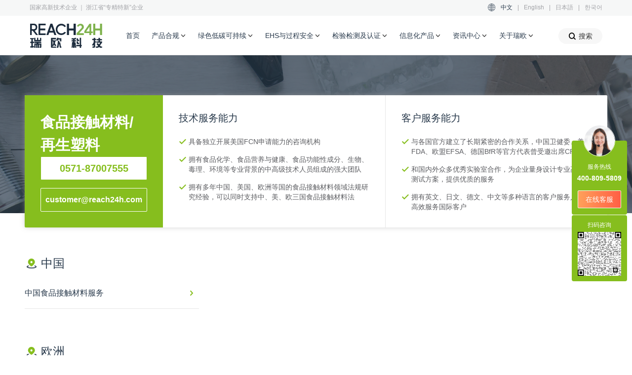

--- FILE ---
content_type: text/html; charset=utf-8
request_url: https://www.reach24h.com/food-contact-material/service
body_size: 24409
content:
<!DOCTYPE html>
<html>
<head>
    <meta charset="utf-8">
<title>食品接触材料</title>
<meta name="viewport" content="width=device-width, initial-scale=1.0, user-scalable=no">
<meta name="renderer" content="webkit">
<meta name="format-detection" content="telephone=no">
<meta http-equiv="Content-Type" content="text/html; charset=utf-8"/>
<meta http-equiv="X-UA-Compatible" content="IE=edge"/>
<link rel="preconnect" href="https://static-cdn.reach24h.com/" crossorigin>
<link rel="dns-prefetch" href="https://static-cdn.chemlinked.com.cn/">
<link rel="shortcut icon" href="/favicon.ico" type="image/vnd.microsoft.icon"/>
<link rel="canonical" href="http://www.reach24h.com/food-contact-material/service" />
<meta name="viewport" content="width=device-width, initial-scale=1, maximum-scale=1, user-scalable=no"/>
<meta name="description" content="瑞欧食品接触材料团队目前已经对美国食品接触材料法规（FDA 21CFR/FCN）、欧盟食品接触材料法规（（EU）No. 10/2011、（EC） No.1935/2004）、中国食品接触材料法规（GB9685、GB4806系列）、德国BfR、加拿大LONO、南方共同市场食品接触材料法规（Mercosur GMC No.39/19）、瑞士食品接触材料法规（SR 817.023.21）等相关法规进行了深度研究，具有丰富的项目经验，可为企业提供上述国家及地区新物质申报、符合性声明（DoC）和物质查询等合规服务。"/>
<meta name="robots" content="index, follow"/>

<meta property="og:type" content="website"/>
<meta property="og:title" content="食品接触材料"/>
<meta property="og:description" content="瑞欧食品接触材料团队目前已经对美国食品接触材料法规（FDA 21CFR/FCN）、欧盟食品接触材料法规（（EU）No. 10/2011、（EC） No.1935/2004）、中国食品接触材料法规（GB9685、GB4806系列）、德国BfR、加拿大LONO、南方共同市场食品接触材料法规（Mercosur GMC No.39/19）、瑞士食品接触材料法规（SR 817.023.21）等相关法规进行了深度研究，具有丰富的项目经验，可为企业提供上述国家及地区新物质申报、符合性声明（DoC）和物质查询等合规服务。"/>
<meta property="og:url" content="http://www.reach24h.com/food-contact-material/service"/>
<meta property="og:image" content="https://static-cdn.reach24h.com/industry/package2x-1724665625.png"/>

    <link rel="stylesheet" href="/assets/front/css/bootstrap.css?v=2.1.15"/>
    <link rel="stylesheet" href="/assets/front/css/swiper.css?v=2.1.15"/>
    <link rel="stylesheet" href="/assets/front/css/daterangepicker.css?v=2.1.15"/>
    <link rel="stylesheet" href="/assets/front/css/public_css/modal_dialog.css?v=2.1.15"/>
    <link rel="stylesheet" href="/assets/front/css/public_css/public.css?v=2.1.15"/>
    <link rel="stylesheet" href="/assets/front/css/public_css/components.css?v=2.1.15"/>
        <link rel="stylesheet" href="/assets/front/css/page.css?v=2.1.15"/>
        <link href="/assets/front/font/iconfont.css?v=2.1.15" type="text/css" rel="stylesheet">
    </head>
<body>
    <header id="header" class="header">
        <div id="header-container-box" class="header-container-box">
        <div id="header-container" class="header-container">
            <div class="header-bar">
                <div class="header-bar-center width-center2">
                    <div class="header-bar-left">
                        国家高新技术企业 ｜ 浙江省“专精特新”企业
                    </div>
                    <div class="header-bar-right">
                        <i class="iconfont icon-yuyan"></i>
                        <a href="https://www.reach24h.com" class="header-bar-item header-bar-item-ck">中文</a>|
                        <a href="https://en.reach24h.com/" target="_blank" class="header-bar-item">English</a>|
                        <a href="https://jp.reach24h.com/" target="_blank" class="header-bar-item">日本語</a>|
                        <a href="https://www.reach24h.com/ko/" target="_blank" class="header-bar-item">한국어</a>
                    </div>
                </div>
            </div>
            <div class="header-nav">
                <div class="header-nav-center width-center2">
                    <a href="/" class="header-nav-logo">
                        <img src="/assets/front/src/logo2x.png" srcset="/assets/front/src/logo.svg"/>
                    </a>
                    <div class="header-nav-row">
                        <div class="header-nav-item-container">
                            <a href="/" class="header-nav-item ">首页</a>
                        </div>
                                                <div data-scroll="0" class="header-nav-item-container header-nav-item-list-container">
                            <a class="header-nav-item" data-serviceId="1">产品合规<i class="iconfont icon-down"></i></a>
                        </div>
                                                <div data-scroll="0" class="header-nav-item-container header-nav-item-list-container">
                            <a class="header-nav-item " data-serviceId="2">绿色低碳可持续<i class="iconfont icon-down"></i></a>
                            
                        </div>
                                                <div data-scroll="0" class="header-nav-item-container header-nav-item-list-container">
                            <a class="header-nav-item " data-serviceId="3">EHS与过程安全<i class="iconfont icon-down"></i></a>
                            
                        </div>
                                                <div data-scroll="0" class="header-nav-item-container header-nav-item-list-container">
                            <a class="header-nav-item " data-serviceId="4">检验检测及认证<i class="iconfont icon-down"></i></a>
                            
                        </div>
                                                <div class="header-nav-item-container">
                            <a class="header-nav-item" data-serviceId="5">信息化产品<i
                                    class="iconfont icon-down"></i></a>
                           
                        </div>
                        <div class="header-nav-item-container">
                            <a class="header-nav-item" data-serviceId="6">资讯中心<i class="iconfont icon-down"></i></a>
                           
                        </div>
                        <div class="header-nav-item-container">
                            <a class="header-nav-item" data-serviceId="7">关于瑞欧<i class="iconfont icon-down"></i></a>
                           
                        </div>

                        <div class="header-service-container-parent">
                            <div data-serviceName="1" class="header-service-container header-service-container-child">
                                <div class="header-service-content">
                                    <div class="header-service-left">
                                        <div class="header-service-center">
                                                                                        <div class="header-service-nav-item-parent header-service-nav-item-ck" >
                                                <a data-navId="1" class="header-service-nav-item ">
                                                    全球化学品合规                                                    <i class="iconfont icon-xiangxia"></i>
                                                </a>
                                            </div>
                                                                                        <div class="header-service-nav-item-parent " >
                                                <a data-navId="2" class="header-service-nav-item ">
                                                    食品接触材料/再生塑料                                                    <i class="iconfont icon-xiangxia"></i>
                                                </a>
                                            </div>
                                                                                        <div class="header-service-nav-item-parent " >
                                                <a data-navId="3" class="header-service-nav-item ">
                                                    全球农用化学品合规                                                    <i class="iconfont icon-xiangxia"></i>
                                                </a>
                                            </div>
                                                                                        <div class="header-service-nav-item-parent " >
                                                <a data-navId="4" class="header-service-nav-item ">
                                                    消杀产品及设备合规                                                    <i class="iconfont icon-xiangxia"></i>
                                                </a>
                                            </div>
                                                                                        <div class="header-service-nav-item-parent " >
                                                <a data-navId="5" class="header-service-nav-item ">
                                                    全球化妆品合规                                                    <i class="iconfont icon-xiangxia"></i>
                                                </a>
                                            </div>
                                                                                        <div class="header-service-nav-item-parent " >
                                                <a data-navId="6" class="header-service-nav-item ">
                                                    全球食品合规                                                    <i class="iconfont icon-xiangxia"></i>
                                                </a>
                                            </div>
                                                                                        <div class="header-service-nav-item-parent " >
                                                <a data-navId="7" class="header-service-nav-item ">
                                                    药品合规                                                    <i class="iconfont icon-xiangxia"></i>
                                                </a>
                                            </div>
                                                                                    </div>
                                    </div>
                                    <div class="header-service-right">
                                        <a class="iconfont icon-sousuoguanbi header-service-container-parent-close"></a>
                                        <div class="header-service-list-content-left">
                                                                                        <div class="header-service-list " data-navName="1">
                                                <div class="header-service-list-center">
                                                    <a href="/chemical/service" class="header-service-list-tit">进入全球化学品合规首页</a>
                                                    <div class="header-service-list-bottom-container">
                                                        <div class="header-service-list-content">
                                                                                                                        <div class="header-service-list-rank">
                                                                <div class="header-service-list-rank-tit">中国</div>
                                                                                                                                <p class="header-service-list-item">
                                                                    <a href="/chemical/service/new-chemical-registration">中国新化学物质登记12号令</a>
                                                                </p>
                                                                                                                                <p class="header-service-list-item">
                                                                    <a href="/chemical/service/regular-registration">新化学物质常规登记</a>
                                                                </p>
                                                                                                                                <p class="header-service-list-item">
                                                                    <a href="/chemical/service/simplified-registration-new-chemical">新化学物质简易登记</a>
                                                                </p>
                                                                                                                                <p class="header-service-list-item">
                                                                    <a href="/chemical/service/record-registration">新化学物质备案登记</a>
                                                                </p>
                                                                                                                                <p class="header-service-list-item">
                                                                    <a href="/chemical/service/new-usage-management-registration">新用途环境管理登记（12号令）</a>
                                                                </p>
                                                                                                                                <p class="header-service-list-item">
                                                                    <a href="/chemical/service/new-pollutants-addressing">新污染物治理法规服务</a>
                                                                </p>
                                                                                                                                <p class="header-service-list-item">
                                                                    <a href="/chemical/service/product-registration-chinese-registration-of-hazardous-chemicals">中国危险化学品登记服务</a>
                                                                </p>
                                                                                                                                <p class="header-service-list-item">
                                                                    <a href="/chemical/service/business-licence-process">中国危险化学品经营许可证办理</a>
                                                                </p>
                                                                                                                                <p class="header-service-list-item">
                                                                    <a href="/chemical/service/excisable-compliance-point">中国易制毒化学品许可/备案申请</a>
                                                                </p>
                                                                                                                                <p class="header-service-list-item">
                                                                    <a href="/chemical/service/dual-use-licences">两用物项和技术进/出口许可证办理</a>
                                                                </p>
                                                                                                                                <p class="header-service-list-item">
                                                                    <a href="/chemical/service/safety-data-sheet">中国化学品安全技术说明书SDS和GHS标签编制</a>
                                                                </p>
                                                                                                                                <p class="header-service-list-item">
                                                                    <a href="/chemical/service/qr-code-hazardous">一企一品一码合规解决方案</a>
                                                                </p>
                                                                                                                                <p class="header-service-list-item">
                                                                    <a href="/chemical/service/dangerous-chemicals-consultation">危险化学品准入咨询服务</a>
                                                                </p>
                                                                                                                                <p class="header-service-list-item">
                                                                    <a href="/chemical/service/tsds-service">台湾地区SDS的CBI保密申请</a>
                                                                </p>
                                                                                                                                <p class="header-service-list-item">
                                                                    <a href="/chemical/service/product-registration-tcsca-osha">台湾地区化学品登录服务(TCCSCA/OSHA)</a>
                                                                </p>
                                                                                                                                <p class="header-service-list-item">
                                                                    <a href="/chemical/service/priority-management-of-chemicals">台湾地区优先管理化学品</a>
                                                                </p>
                                                                                                                                <p class="header-service-list-item">
                                                                    <a href="/chemical/service/permit-controlled-chemicals">台湾地区管制性化学品运作许可申请</a>
                                                                </p>
                                                                                                                            </div>
                                                                                                                        <div class="header-service-list-rank">
                                                                <div class="header-service-list-rank-tit">欧洲</div>
                                                                                                                                <p class="header-service-list-item">
                                                                    <a href="/chemical/service/product-registration-eu-reach">欧盟REACH法规服务（EU REACH)</a>
                                                                </p>
                                                                                                                                <p class="header-service-list-item">
                                                                    <a href="/chemical/service/product-registration-eu-f-gas">欧盟F-Gas法规服务</a>
                                                                </p>
                                                                                                                                <p class="header-service-list-item">
                                                                    <a href="/chemical/service/eu-pops-regulation">欧盟POPs法规服务</a>
                                                                </p>
                                                                                                                                <p class="header-service-list-item">
                                                                    <a href="/chemical/service/eu-poison-centre-mandatory-requirements">欧盟UFI申请与毒物中心通报（PCN）</a>
                                                                </p>
                                                                                                                                <p class="header-service-list-item">
                                                                    <a href="/chemical/service/substanc-classification-label">欧盟物质分类和标签C&L通报</a>
                                                                </p>
                                                                                                                                <p class="header-service-list-item">
                                                                    <a href="/chemical/service/eu-clp-regulation">欧盟CLP法规服务</a>
                                                                </p>
                                                                                                                                <p class="header-service-list-item">
                                                                    <a href="/chemical/service/product-registration-eu-ospar-hocnf-services">欧盟OSPAR HOCNF服务</a>
                                                                </p>
                                                                                                                                <p class="header-service-list-item">
                                                                    <a href="/chemical/service/eu-ppord-notification">欧盟PPORD通报服务</a>
                                                                </p>
                                                                                                                                <p class="header-service-list-item">
                                                                    <a href="/chemical/service/nano-registry-bulletin">欧盟纳米物质注册申报</a>
                                                                </p>
                                                                                                                                <p class="header-service-list-item">
                                                                    <a href="/chemical/service/f-gas">英国F-Gas法规服务</a>
                                                                </p>
                                                                                                                                <p class="header-service-list-item">
                                                                    <a href="/chemical/service/product-registration-uk-reach">英国UK REACH法规服务</a>
                                                                </p>
                                                                                                                                <p class="header-service-list-item">
                                                                    <a href="/chemical/service/product-registration-kkdik">土耳其KKDIK法规服务</a>
                                                                </p>
                                                                                                                                <p class="header-service-list-item">
                                                                    <a href="/chemical/service/product-registration-eurasia-reach">欧亚经济联盟EURASIA REACH化学品安全技术法规服务</a>
                                                                </p>
                                                                                                                                <p class="header-service-list-item">
                                                                    <a href="/chemical/service/ukrainian-reach-regulation">乌克兰REACH法规服务</a>
                                                                </p>
                                                                                                                                <p class="header-service-list-item">
                                                                    <a href="/chemical/service/customs-union-code">化学品CUS代码查询与申请服务</a>
                                                                </p>
                                                                                                                                <p class="header-service-list-item">
                                                                    <a href="/chemical/service/european-product-compliance">输欧产品一站式合规服务</a>
                                                                </p>
                                                                                                                            </div>
                                                                                                                        <div class="header-service-list-rank">
                                                                <div class="header-service-list-rank-tit">美洲</div>
                                                                                                                                <p class="header-service-list-item">
                                                                    <a href="/chemical/service/product-registration-tsca">美国TSCA法规服务</a>
                                                                </p>
                                                                                                                                <p class="header-service-list-item">
                                                                    <a href="/chemical/service/california-proposition-65">加州65法案合规服务</a>
                                                                </p>
                                                                                                                                <p class="header-service-list-item">
                                                                    <a href="/chemical/service/product-registration-cepa-new-substance-regulation-service">加拿大CEPA新物质申报法规服务</a>
                                                                </p>
                                                                                                                                <p class="header-service-list-item">
                                                                    <a href="/chemical/service/latin-american-countries">拉美国家化学品法规服务</a>
                                                                </p>
                                                                                                                                <p class="header-service-list-item">
                                                                    <a href="/chemical/service/brazilian-chemical-regulation">巴西REACH化学品法规服务</a>
                                                                </p>
                                                                                                                            </div>
                                                                                                                        <div class="header-service-list-rank">
                                                                <div class="header-service-list-rank-tit">亚太</div>
                                                                                                                                <p class="header-service-list-item">
                                                                    <a href="/chemical/service/product-registration-k-reach">韩国K-REACH法规服务</a>
                                                                </p>
                                                                                                                                <p class="header-service-list-item">
                                                                    <a href="/chemical/service/Korean-sds-cbi">韩国MSDS提交及CBI申请服务</a>
                                                                </p>
                                                                                                                                <p class="header-service-list-item">
                                                                    <a href="/chemical/service/product-registration-cscl">日本化审法CSCL和安卫法ISHL申报</a>
                                                                </p>
                                                                                                                                <p class="header-service-list-item">
                                                                    <a href="/chemical/service/product-registration-ra-6969">菲律宾预生产预进口申报服务</a>
                                                                </p>
                                                                                                                                <p class="header-service-list-item">
                                                                    <a href="/chemical/service/product-registration-dcr">印度REACH法规服务（CMSR）</a>
                                                                </p>
                                                                                                                                <p class="header-service-list-item">
                                                                    <a href="/chemical/service/AICIS">澳大利亚AICIS工业化学品法案</a>
                                                                </p>
                                                                                                                                <p class="header-service-list-item">
                                                                    <a href="/chemical/service/product-registration-ehsnr">马来西亚毒性物质EHSNR申报</a>
                                                                </p>
                                                                                                                                <p class="header-service-list-item">
                                                                    <a href="/chemical/service/HSNO">新西兰HSNO法规</a>
                                                                </p>
                                                                                                                            </div>
                                                                                                                        <div class="header-service-list-rank">
                                                                <div class="header-service-list-rank-tit">全球</div>
                                                                                                                                <p class="header-service-list-item">
                                                                    <a href="/chemical/service/product-safety-ghs-sds">全球GHS/SDS/标签服务</a>
                                                                </p>
                                                                                                                                <p class="header-service-list-item">
                                                                    <a href="/chemical/service/greenscreen-certified-chemical-translator">GreenScreen评估和认证</a>
                                                                </p>
                                                                                                                                <p class="header-service-list-item">
                                                                    <a href="/chemical/service/global-emergency-telephone-contact-number">全球应急电话联系号码服务</a>
                                                                </p>
                                                                                                                                <p class="header-service-list-item">
                                                                    <a href="/chemical/service/query-service">全球各国化学物质名录查询服务</a>
                                                                </p>
                                                                                                                                <p class="header-service-list-item">
                                                                    <a href="/chemical/service/cas">CAS号码查询申请服务</a>
                                                                </p>
                                                                                                                                <p class="header-service-list-item">
                                                                    <a href="/chemical/service/loli">LOLI/Wercs/全球EHS法规数据库服务</a>
                                                                </p>
                                                                                                                            </div>
                                                                                                                    </div>
                                                                                                                <div class="header-service-list-content-right">
                                                                                                                        <a class="header-service-list-content-right-adv adv-box" href="https://www.reach24h.com/chemical/topic/tdg" target="_blank">
                                                                <div class="header-service-list-content-right-tit length-lock">
                                                                    危险货物运输合规                                                                </div>
                                                                <div class="header-service-list-content-right-txt length-lock-line">
                                                                    让危险货物运输合规变得更简单                                                                </div>
                                                            </a>
                                                                                                                        <a class="header-service-list-content-right-adv adv-box" href="https://www.reach24h.com/haifansafe-chemwise" target="_blank">
                                                                <div class="header-service-list-content-right-tit length-lock">
                                                                    化学品智能管理平台                                                                </div>
                                                                <div class="header-service-list-content-right-txt length-lock-line">
                                                                    CHEMWISE，为化学品合规赋能                                                                </div>
                                                            </a>
                                                                                                                        <a class="header-service-list-content-right-adv adv-box" href="https://www.reach24h.com/cosmetic/topic/china-new-cosmetic-ingredient" target="_blank">
                                                                <div class="header-service-list-content-right-tit length-lock">
                                                                    化妆品新原料注册备案                                                                </div>
                                                                <div class="header-service-list-content-right-txt length-lock-line">
                                                                    快速获取化妆品新原料申报方案                                                                </div>
                                                            </a>
                                                                                                                        <a class="header-service-list-content-right-adv adv-box" href="https://www.reach24h.com/pde-database-baipharm" target="_blank">
                                                                <div class="header-service-list-content-right-tit length-lock">
                                                                    PDE/ADE/OEL数据库                                                                </div>
                                                                <div class="header-service-list-content-right-txt length-lock-line">
                                                                    全国首家专业中/英文PDE数据库                                                                </div>
                                                            </a>
                                                                                                                    </div>
                                                                                                            </div>
                                                    <div class="cl-cb"></div>
                                                </div>
                                            </div>
                                                                                        <div class="header-service-list hide" data-navName="2">
                                                <div class="header-service-list-center">
                                                    <a href="/food-contact-material/service" class="header-service-list-tit">进入食品接触材料/再生塑料首页</a>
                                                    <div class="header-service-list-bottom-container">
                                                        <div class="header-service-list-content">
                                                                                                                        <div class="header-service-list-rank">
                                                                <div class="header-service-list-rank-tit">中国</div>
                                                                                                                                <p class="header-service-list-item">
                                                                    <a href="/food-contact-material/service/china-fcm">中国食品接触材料服务</a>
                                                                </p>
                                                                                                                            </div>
                                                                                                                        <div class="header-service-list-rank">
                                                                <div class="header-service-list-rank-tit">欧洲</div>
                                                                                                                                <p class="header-service-list-item">
                                                                    <a href="/food-contact-material/service/eu-efsa-fcm">欧盟食品接触材料</a>
                                                                </p>
                                                                                                                                <p class="header-service-list-item">
                                                                    <a href="/food-contact-material/service/efsa-new-substance">欧盟EFSA食品接触材料新物质申报</a>
                                                                </p>
                                                                                                                                <p class="header-service-list-item">
                                                                    <a href="/food-contact-material/service/eu-fcm-doc">欧盟食品接触材料符合性声明DoC办理</a>
                                                                </p>
                                                                                                                                <p class="header-service-list-item">
                                                                    <a href="/food-contact-material/service/bfr-fcm-compliance-service">德国BfR食品接触材料合规服务</a>
                                                                </p>
                                                                                                                                <p class="header-service-list-item">
                                                                    <a href="/food-contact-material/service/efsa-registration-for-fcm-with-recycled-plastics">欧盟EFSA食品接触再生塑料注册</a>
                                                                </p>
                                                                                                                            </div>
                                                                                                                        <div class="header-service-list-rank">
                                                                <div class="header-service-list-rank-tit">美洲</div>
                                                                                                                                <p class="header-service-list-item">
                                                                    <a href="/food-contact-material/service/us-epa-fcm">美国食品接触材料</a>
                                                                </p>
                                                                                                                                <p class="header-service-list-item">
                                                                    <a href="/food-contact-material/service/fda-fcn-fcm">美国FDA食品接触通告FCN申请</a>
                                                                </p>
                                                                                                                                <p class="header-service-list-item">
                                                                    <a href="/food-contact-material/service/us-fcm-doc">美国食品接触材料符合性声明DoC办理</a>
                                                                </p>
                                                                                                                                <p class="header-service-list-item">
                                                                    <a href="/food-contact-material/service/fda-registration-for-food-contact-with-recycled-plastics">美国食品接触再生塑料注册</a>
                                                                </p>
                                                                                                                                <p class="header-service-list-item">
                                                                    <a href="/food-contact-material/service/fda-no-objection-letter">美国FDA再生塑料无异议函NOL申请</a>
                                                                </p>
                                                                                                                            </div>
                                                                                                                        <div class="header-service-list-rank">
                                                                <div class="header-service-list-rank-tit">亚太</div>
                                                                                                                                <p class="header-service-list-item">
                                                                    <a href="/food-contact-material/service/fcm-compliance-jp">日本食品接触材料法规服务</a>
                                                                </p>
                                                                                                                            </div>
                                                                                                                        <div class="header-service-list-rank">
                                                                <div class="header-service-list-rank-tit">其他</div>
                                                                                                                                <p class="header-service-list-item">
                                                                    <a href="/food-contact-material/service/canada-food-contact-materials">加拿大食品接触材料监管</a>
                                                                </p>
                                                                                                                                <p class="header-service-list-item">
                                                                    <a href="/food-contact-material/service/mercosur-fcm-management">南方共同市场食品接触材料法规服务</a>
                                                                </p>
                                                                                                                                <p class="header-service-list-item">
                                                                    <a href="/food-contact-material/service/swiss-fcm">瑞士食品接触材料法规服务</a>
                                                                </p>
                                                                                                                            </div>
                                                                                                                    </div>
                                                                                                                <div class="header-service-list-content-right">
                                                                                                                        <a class="header-service-list-content-right-adv adv-box" href="https://www.reach24h.com/chemical/topic/tdg" target="_blank">
                                                                <div class="header-service-list-content-right-tit length-lock">
                                                                    危险货物运输合规                                                                </div>
                                                                <div class="header-service-list-content-right-txt length-lock-line">
                                                                    让危险货物运输合规变得更简单                                                                </div>
                                                            </a>
                                                                                                                        <a class="header-service-list-content-right-adv adv-box" href="https://www.reach24h.com/haifansafe-chemwise" target="_blank">
                                                                <div class="header-service-list-content-right-tit length-lock">
                                                                    化学品智能管理平台                                                                </div>
                                                                <div class="header-service-list-content-right-txt length-lock-line">
                                                                    CHEMWISE，为化学品合规赋能                                                                </div>
                                                            </a>
                                                                                                                        <a class="header-service-list-content-right-adv adv-box" href="https://www.reach24h.com/cosmetic/topic/china-new-cosmetic-ingredient" target="_blank">
                                                                <div class="header-service-list-content-right-tit length-lock">
                                                                    化妆品新原料注册备案                                                                </div>
                                                                <div class="header-service-list-content-right-txt length-lock-line">
                                                                    快速获取化妆品新原料申报方案                                                                </div>
                                                            </a>
                                                                                                                        <a class="header-service-list-content-right-adv adv-box" href="https://www.reach24h.com/pde-database-baipharm" target="_blank">
                                                                <div class="header-service-list-content-right-tit length-lock">
                                                                    PDE/ADE/OEL数据库                                                                </div>
                                                                <div class="header-service-list-content-right-txt length-lock-line">
                                                                    全国首家专业中/英文PDE数据库                                                                </div>
                                                            </a>
                                                                                                                    </div>
                                                                                                            </div>
                                                    <div class="cl-cb"></div>
                                                </div>
                                            </div>
                                                                                        <div class="header-service-list hide" data-navName="3">
                                                <div class="header-service-list-center">
                                                    <a href="/agrochemical/service" class="header-service-list-tit">进入全球农用化学品合规首页</a>
                                                    <div class="header-service-list-bottom-container">
                                                        <div class="header-service-list-content">
                                                                                                                        <div class="header-service-list-rank">
                                                                <div class="header-service-list-rank-tit">中国</div>
                                                                                                                                <p class="header-service-list-item">
                                                                    <a href="/agrochemical/service/china-pesticide-registration">中国农药登记</a>
                                                                </p>
                                                                                                                                <p class="header-service-list-item">
                                                                    <a href="/agrochemical/service/new-pesticide-registration-in-china">中国新农药登记</a>
                                                                </p>
                                                                                                                                <p class="header-service-list-item">
                                                                    <a href="/agrochemical/service/pesticide-safety-assessment">中国新农药安全性评估</a>
                                                                </p>
                                                                                                                                <p class="header-service-list-item">
                                                                    <a href="/agrochemical/service/pesticide-original-register">中国农药相同原药登记</a>
                                                                </p>
                                                                                                                                <p class="header-service-list-item">
                                                                    <a href="/agrochemical/service/china-pesticide-risk-assessment">中国农药风险评估</a>
                                                                </p>
                                                                                                                                <p class="header-service-list-item">
                                                                    <a href="/agrochemical/service/china-fertilize">中国肥料登记</a>
                                                                </p>
                                                                                                                            </div>
                                                                                                                        <div class="header-service-list-rank">
                                                                <div class="header-service-list-rank-tit">欧洲</div>
                                                                                                                                <p class="header-service-list-item">
                                                                    <a href="/agrochemical/service/eu-ppp-pesticide-registration">欧盟农药登记｜欧盟植物保护产品法规（EU PPP）</a>
                                                                </p>
                                                                                                                                <p class="header-service-list-item">
                                                                    <a href="/agrochemical/service/eu-technical-equivalence">欧盟TE评估 欧盟原药等同性评估</a>
                                                                </p>
                                                                                                                                <p class="header-service-list-item">
                                                                    <a href="/agrochemical/service/eu-fertilizer">欧盟肥料/生物刺激素登记</a>
                                                                </p>
                                                                                                                            </div>
                                                                                                                        <div class="header-service-list-rank">
                                                                <div class="header-service-list-rank-tit">美洲</div>
                                                                                                                                <p class="header-service-list-item">
                                                                    <a href="/agrochemical/service/us-epa-pesticide-registration">美国EPA农药登记</a>
                                                                </p>
                                                                                                                                <p class="header-service-list-item">
                                                                    <a href="/agrochemical/service/active-ingredients-epa">美国EPA新活性物质登记</a>
                                                                </p>
                                                                                                                                <p class="header-service-list-item">
                                                                    <a href="/agrochemical/service/pesticide-ingredients-epa">美国EPA农药助剂登记</a>
                                                                </p>
                                                                                                                                <p class="header-service-list-item">
                                                                    <a href="/agrochemical/service/us-state-registration">美国EPA州登记</a>
                                                                </p>
                                                                                                                                <p class="header-service-list-item">
                                                                    <a href="/agrochemical/service/canadian-pesticide-registration">加拿大农药登记</a>
                                                                </p>
                                                                                                                                <p class="header-service-list-item">
                                                                    <a href="/agrochemical/service/brazilian-pesticide-registration">巴西农药登记</a>
                                                                </p>
                                                                                                                            </div>
                                                                                                                        <div class="header-service-list-rank">
                                                                <div class="header-service-list-rank-tit">亚太</div>
                                                                                                                                <p class="header-service-list-item">
                                                                    <a href="/agrochemical/service/pesticide-registration-australia">澳大利亚农药登记</a>
                                                                </p>
                                                                                                                                <p class="header-service-list-item">
                                                                    <a href="/agrochemical/service/korea-household-chemical-products-and-biocides-registration">韩国生活化学产品以及生物杀灭剂登记K BPR</a>
                                                                </p>
                                                                                                                            </div>
                                                                                                                        <div class="header-service-list-rank">
                                                                <div class="header-service-list-rank-tit">全球</div>
                                                                                                                                <p class="header-service-list-item">
                                                                    <a href="/agrochemical/service/pesticide-registration-database">全球农药登记数据库</a>
                                                                </p>
                                                                                                                                <p class="header-service-list-item">
                                                                    <a href="/agrochemical/service/qsar-and-toxicological-assessment">全球农药(Q)SAR预测与毒理学评估服务</a>
                                                                </p>
                                                                                                                                <p class="header-service-list-item">
                                                                    <a href="/agrochemical/service/glp-test-supervision-pesticide">GLP试验监理</a>
                                                                </p>
                                                                                                                            </div>
                                                                                                                    </div>
                                                                                                                <div class="header-service-list-content-right">
                                                                                                                        <a class="header-service-list-content-right-adv adv-box" href="https://www.reach24h.com/chemical/topic/tdg" target="_blank">
                                                                <div class="header-service-list-content-right-tit length-lock">
                                                                    危险货物运输合规                                                                </div>
                                                                <div class="header-service-list-content-right-txt length-lock-line">
                                                                    让危险货物运输合规变得更简单                                                                </div>
                                                            </a>
                                                                                                                        <a class="header-service-list-content-right-adv adv-box" href="https://www.reach24h.com/haifansafe-chemwise" target="_blank">
                                                                <div class="header-service-list-content-right-tit length-lock">
                                                                    化学品智能管理平台                                                                </div>
                                                                <div class="header-service-list-content-right-txt length-lock-line">
                                                                    CHEMWISE，为化学品合规赋能                                                                </div>
                                                            </a>
                                                                                                                        <a class="header-service-list-content-right-adv adv-box" href="https://www.reach24h.com/cosmetic/topic/china-new-cosmetic-ingredient" target="_blank">
                                                                <div class="header-service-list-content-right-tit length-lock">
                                                                    化妆品新原料注册备案                                                                </div>
                                                                <div class="header-service-list-content-right-txt length-lock-line">
                                                                    快速获取化妆品新原料申报方案                                                                </div>
                                                            </a>
                                                                                                                        <a class="header-service-list-content-right-adv adv-box" href="https://www.reach24h.com/pde-database-baipharm" target="_blank">
                                                                <div class="header-service-list-content-right-tit length-lock">
                                                                    PDE/ADE/OEL数据库                                                                </div>
                                                                <div class="header-service-list-content-right-txt length-lock-line">
                                                                    全国首家专业中/英文PDE数据库                                                                </div>
                                                            </a>
                                                                                                                    </div>
                                                                                                            </div>
                                                    <div class="cl-cb"></div>
                                                </div>
                                            </div>
                                                                                        <div class="header-service-list hide" data-navName="4">
                                                <div class="header-service-list-center">
                                                    <a href="/disinfection/service" class="header-service-list-tit">进入消杀产品及设备合规首页</a>
                                                    <div class="header-service-list-bottom-container">
                                                        <div class="header-service-list-content">
                                                                                                                        <div class="header-service-list-rank">
                                                                <div class="header-service-list-rank-tit">中国</div>
                                                                                                                                <p class="header-service-list-item">
                                                                    <a href="/disinfection/service/china-health-disinfection">中国消毒产品法规</a>
                                                                </p>
                                                                                                                                <p class="header-service-list-item">
                                                                    <a href="/disinfection/service/three-new-disinfection-compliance">中国“三新”消毒产品合规申报</a>
                                                                </p>
                                                                                                                            </div>
                                                                                                                        <div class="header-service-list-rank">
                                                                <div class="header-service-list-rank-tit">美洲</div>
                                                                                                                                <p class="header-service-list-item">
                                                                    <a href="/disinfection/service/us-epa-disinfectant-registration">美国EPA消毒剂登记</a>
                                                                </p>
                                                                                                                                <p class="header-service-list-item">
                                                                    <a href="/disinfection/service/disinfection-equipment-registration">美国EPA消毒设备登记</a>
                                                                </p>
                                                                                                                                <p class="header-service-list-item">
                                                                    <a href="/disinfection/service/fda-registration-of-hand-sanitizer">美国FDA免洗洗手液登记</a>
                                                                </p>
                                                                                                                            </div>
                                                                                                                        <div class="header-service-list-rank">
                                                                <div class="header-service-list-rank-tit">欧洲</div>
                                                                                                                                <p class="header-service-list-item">
                                                                    <a href="/disinfection/service/eu-bpr">欧盟EU BPR法规服务</a>
                                                                </p>
                                                                                                                            </div>
                                                                                                                        <div class="header-service-list-rank">
                                                                <div class="header-service-list-rank-tit">亚太</div>
                                                                                                                                <p class="header-service-list-item">
                                                                    <a href="/agrochemical/service/korea-household-chemical-products-and-biocides-registration">韩国生活化学产品以及生物杀灭剂登记K BPR</a>
                                                                </p>
                                                                                                                            </div>
                                                                                                                    </div>
                                                                                                                <div class="header-service-list-content-right">
                                                                                                                        <a class="header-service-list-content-right-adv adv-box" href="https://www.reach24h.com/chemical/topic/tdg" target="_blank">
                                                                <div class="header-service-list-content-right-tit length-lock">
                                                                    危险货物运输合规                                                                </div>
                                                                <div class="header-service-list-content-right-txt length-lock-line">
                                                                    让危险货物运输合规变得更简单                                                                </div>
                                                            </a>
                                                                                                                        <a class="header-service-list-content-right-adv adv-box" href="https://www.reach24h.com/haifansafe-chemwise" target="_blank">
                                                                <div class="header-service-list-content-right-tit length-lock">
                                                                    化学品智能管理平台                                                                </div>
                                                                <div class="header-service-list-content-right-txt length-lock-line">
                                                                    CHEMWISE，为化学品合规赋能                                                                </div>
                                                            </a>
                                                                                                                        <a class="header-service-list-content-right-adv adv-box" href="https://www.reach24h.com/cosmetic/topic/china-new-cosmetic-ingredient" target="_blank">
                                                                <div class="header-service-list-content-right-tit length-lock">
                                                                    化妆品新原料注册备案                                                                </div>
                                                                <div class="header-service-list-content-right-txt length-lock-line">
                                                                    快速获取化妆品新原料申报方案                                                                </div>
                                                            </a>
                                                                                                                        <a class="header-service-list-content-right-adv adv-box" href="https://www.reach24h.com/pde-database-baipharm" target="_blank">
                                                                <div class="header-service-list-content-right-tit length-lock">
                                                                    PDE/ADE/OEL数据库                                                                </div>
                                                                <div class="header-service-list-content-right-txt length-lock-line">
                                                                    全国首家专业中/英文PDE数据库                                                                </div>
                                                            </a>
                                                                                                                    </div>
                                                                                                            </div>
                                                    <div class="cl-cb"></div>
                                                </div>
                                            </div>
                                                                                        <div class="header-service-list hide" data-navName="5">
                                                <div class="header-service-list-center">
                                                    <a href="/cosmetic/service" class="header-service-list-tit">进入全球化妆品合规首页</a>
                                                    <div class="header-service-list-bottom-container">
                                                        <div class="header-service-list-content">
                                                                                                                        <div class="header-service-list-rank">
                                                                <div class="header-service-list-rank-tit">中国</div>
                                                                                                                                <p class="header-service-list-item">
                                                                    <a href="/cosmetic/service/Cosmetic-Products-Registration">中国化妆品成品注册备案</a>
                                                                </p>
                                                                                                                                <p class="header-service-list-item">
                                                                    <a href="/cosmetic/service/new-cosmetic-ingredients-notification">中国化妆品新原料注册备案</a>
                                                                </p>
                                                                                                                                <p class="header-service-list-item">
                                                                    <a href="/cosmetic/service/cosmetics-safety-assessment">化妆品安全评估</a>
                                                                </p>
                                                                                                                                <p class="header-service-list-item">
                                                                    <a href="/cosmetic/service/cosmetics-effectiveness-evaluation">化妆品功效评价</a>
                                                                </p>
                                                                                                                                <p class="header-service-list-item">
                                                                    <a href="/cosmetic/service/submission-of-ingredient">化妆品原料报送服务</a>
                                                                </p>
                                                                                                                                <p class="header-service-list-item">
                                                                    <a href="/cosmetic/service/Toothpaste-registration-filing">牙膏备案服务</a>
                                                                </p>
                                                                                                                                <p class="header-service-list-item">
                                                                    <a href="/cosmetic/service/login-compliance-system">台湾地区化妆品登录合规服务</a>
                                                                </p>
                                                                                                                                <p class="header-service-list-item">
                                                                    <a href="/cosmetic/service/importers-responsible-person">台湾地区化妆品责任人RP（输入业者）</a>
                                                                </p>
                                                                                                                                <p class="header-service-list-item">
                                                                    <a href="/cosmetic/service/pif-report-preparation">台湾地区化妆品产品信息档案PIF报告编制</a>
                                                                </p>
                                                                                                                            </div>
                                                                                                                        <div class="header-service-list-rank">
                                                                <div class="header-service-list-rank-tit">欧洲</div>
                                                                                                                                <p class="header-service-list-item">
                                                                    <a href="/cosmetic/service/eu-cosmetic-regulatory-compliance-services">欧盟化妆品合规服务</a>
                                                                </p>
                                                                                                                                <p class="header-service-list-item">
                                                                    <a href="/cosmetic/service/eu-cpnp-notification">欧盟化妆品CPNP通报服务</a>
                                                                </p>
                                                                                                                                <p class="header-service-list-item">
                                                                    <a href="/cosmetic/service/product-safety-report">化妆品产品安全评估CPSR（欧盟和英国）</a>
                                                                </p>
                                                                                                                                <p class="header-service-list-item">
                                                                    <a href="/cosmetic/service/responsible-person-regulatory">化妆品责任人RP服务（欧盟和英国）</a>
                                                                </p>
                                                                                                                                <p class="header-service-list-item">
                                                                    <a href="/cosmetic/service/uk-regulatory-compliance">英国化妆品合规服务</a>
                                                                </p>
                                                                                                                                <p class="header-service-list-item">
                                                                    <a href="/cosmetic/service/uk-scpn-notification">英国化妆品SCPN通报服务</a>
                                                                </p>
                                                                                                                            </div>
                                                                                                                        <div class="header-service-list-rank">
                                                                <div class="header-service-list-rank-tit">美洲</div>
                                                                                                                                <p class="header-service-list-item">
                                                                    <a href="/cosmetic/service/us-cosmetic-regulatory-compliance-services">美国FDA化妆品合规服务</a>
                                                                </p>
                                                                                                                                <p class="header-service-list-item">
                                                                    <a href="/cosmetic/service/mocra-factory-register">美国FDA MoCRA化妆品工厂注册</a>
                                                                </p>
                                                                                                                                <p class="header-service-list-item">
                                                                    <a href="/cosmetic/service/mocra-product-listing">美国FDA MoCRA化妆品产品列名</a>
                                                                </p>
                                                                                                                                <p class="header-service-list-item">
                                                                    <a href="/cosmetic/service/safety-assessment-tra">美国化妆品安全评估服务（TRA报告）</a>
                                                                </p>
                                                                                                                                <p class="header-service-list-item">
                                                                    <a href="/cosmetic/service/fda-otc-cosmetic">美国FDA OTC化妆品注册</a>
                                                                </p>
                                                                                                                                <p class="header-service-list-item">
                                                                    <a href="/cosmetic/service/ingredient-inci-name">化妆品原料INCI名称申请</a>
                                                                </p>
                                                                                                                            </div>
                                                                                                                        <div class="header-service-list-rank">
                                                                <div class="header-service-list-rank-tit">亚太</div>
                                                                                                                                <p class="header-service-list-item">
                                                                    <a href="/cosmetic/service/korean-cosmetics-compliance">韩国化妆品合规服务</a>
                                                                </p>
                                                                                                                                <p class="header-service-list-item">
                                                                    <a href="/cosmetic/service/asean-cosmetic-services">东盟化妆品合规服务</a>
                                                                </p>
                                                                                                                                <p class="header-service-list-item">
                                                                    <a href="/cosmetic/service/thai-fda-registration">泰国化妆品通报服务</a>
                                                                </p>
                                                                                                                                <p class="header-service-list-item">
                                                                    <a href="/cosmetic/service/notification-vietnam">越南化妆品通报服务</a>
                                                                </p>
                                                                                                                                <p class="header-service-list-item">
                                                                    <a href="/cosmetic/service/malaysia-compliance">马来西亚化妆品通报服务（NPRA）</a>
                                                                </p>
                                                                                                                                <p class="header-service-list-item">
                                                                    <a href="/cosmetic/service/bpom-indonesia-compliance">印尼化妆品通报服务（BPOM）</a>
                                                                </p>
                                                                                                                                <p class="header-service-list-item">
                                                                    <a href="/cosmetic/service/singapore-compliance">新加坡化妆品通报服务</a>
                                                                </p>
                                                                                                                                <p class="header-service-list-item">
                                                                    <a href="/cosmetic/service/cosmetic-materials-inci">化妆品原料日文INCI名称登记</a>
                                                                </p>
                                                                                                                                <p class="header-service-list-item">
                                                                    <a href="/cosmetic/service/japan-cosmetic-advertisement">日本化妆品广告审核与修改服务</a>
                                                                </p>
                                                                                                                                <p class="header-service-list-item">
                                                                    <a href="/cosmetic/service/cosmetics-business-registration">日本化妆品生产/销售登记许可</a>
                                                                </p>
                                                                                                                            </div>
                                                                                                                    </div>
                                                                                                                <div class="header-service-list-content-right">
                                                                                                                        <a class="header-service-list-content-right-adv adv-box" href="https://www.reach24h.com/chemical/topic/tdg" target="_blank">
                                                                <div class="header-service-list-content-right-tit length-lock">
                                                                    危险货物运输合规                                                                </div>
                                                                <div class="header-service-list-content-right-txt length-lock-line">
                                                                    让危险货物运输合规变得更简单                                                                </div>
                                                            </a>
                                                                                                                        <a class="header-service-list-content-right-adv adv-box" href="https://www.reach24h.com/haifansafe-chemwise" target="_blank">
                                                                <div class="header-service-list-content-right-tit length-lock">
                                                                    化学品智能管理平台                                                                </div>
                                                                <div class="header-service-list-content-right-txt length-lock-line">
                                                                    CHEMWISE，为化学品合规赋能                                                                </div>
                                                            </a>
                                                                                                                        <a class="header-service-list-content-right-adv adv-box" href="https://www.reach24h.com/cosmetic/topic/china-new-cosmetic-ingredient" target="_blank">
                                                                <div class="header-service-list-content-right-tit length-lock">
                                                                    化妆品新原料注册备案                                                                </div>
                                                                <div class="header-service-list-content-right-txt length-lock-line">
                                                                    快速获取化妆品新原料申报方案                                                                </div>
                                                            </a>
                                                                                                                        <a class="header-service-list-content-right-adv adv-box" href="https://www.reach24h.com/pde-database-baipharm" target="_blank">
                                                                <div class="header-service-list-content-right-tit length-lock">
                                                                    PDE/ADE/OEL数据库                                                                </div>
                                                                <div class="header-service-list-content-right-txt length-lock-line">
                                                                    全国首家专业中/英文PDE数据库                                                                </div>
                                                            </a>
                                                                                                                    </div>
                                                                                                            </div>
                                                    <div class="cl-cb"></div>
                                                </div>
                                            </div>
                                                                                        <div class="header-service-list hide" data-navName="6">
                                                <div class="header-service-list-center">
                                                    <a href="/food/service" class="header-service-list-tit">进入全球食品合规首页</a>
                                                    <div class="header-service-list-bottom-container">
                                                        <div class="header-service-list-content">
                                                                                                                        <div class="header-service-list-rank">
                                                                <div class="header-service-list-rank-tit">中国</div>
                                                                                                                                <p class="header-service-list-item">
                                                                    <a href="/food/service/pre-packaged-formula">预包装食品配方及标签合规服务</a>
                                                                </p>
                                                                                                                                <p class="header-service-list-item">
                                                                    <a href="/food/service/food-manufacturer-registration">GACC进口食品境外生产企业注册服务</a>
                                                                </p>
                                                                                                                                <p class="header-service-list-item">
                                                                    <a href="/food/service/food-ingredient-registration">中国新食品原料注册申报服务</a>
                                                                </p>
                                                                                                                                <p class="header-service-list-item">
                                                                    <a href="/food/service/imported-food">进口食品合规服务</a>
                                                                </p>
                                                                                                                                <p class="header-service-list-item">
                                                                    <a href="/food/service/infant-formula-milk-powder-compliance-service">婴幼儿配方乳粉合规服务</a>
                                                                </p>
                                                                                                                                <p class="header-service-list-item">
                                                                    <a href="/food/service/health-food">保健食品注册及备案</a>
                                                                </p>
                                                                                                                                <p class="header-service-list-item">
                                                                    <a href="/food/service/health-food-registration">保健食品旧批文变更注册</a>
                                                                </p>
                                                                                                                                <p class="header-service-list-item">
                                                                    <a href="/food/service/foods-for-special-medical-purpose">特殊医学用途配方食品注册</a>
                                                                </p>
                                                                                                                                <p class="header-service-list-item">
                                                                    <a href="/food/service/food-additives">食品添加剂新品种申报</a>
                                                                </p>
                                                                                                                                <p class="header-service-list-item">
                                                                    <a href="/food/service/greater-bay-area-food-compliance">港澳台食品合规服务</a>
                                                                </p>
                                                                                                                                <p class="header-service-list-item">
                                                                    <a href="/food/service/pet-food">饲料及饲料添加剂（宠物食品）进口登记</a>
                                                                </p>
                                                                                                                            </div>
                                                                                                                        <div class="header-service-list-rank">
                                                                <div class="header-service-list-rank-tit">欧洲</div>
                                                                                                                                <p class="header-service-list-item">
                                                                    <a href="/food/service/eu-food-compliance">欧盟食品合规服务</a>
                                                                </p>
                                                                                                                                <p class="header-service-list-item">
                                                                    <a href="/food/service/eu-food-supplement">欧盟保健品（食品补充剂）备案服务</a>
                                                                </p>
                                                                                                                                <p class="header-service-list-item">
                                                                    <a href="/food/service/novel-food-declaration">欧盟新型食品申报服务Novel Food</a>
                                                                </p>
                                                                                                                            </div>
                                                                                                                        <div class="header-service-list-rank">
                                                                <div class="header-service-list-rank-tit">美洲</div>
                                                                                                                                <p class="header-service-list-item">
                                                                    <a href="/food/service/us-food-compliance">美国FDA食品及标签合规服务</a>
                                                                </p>
                                                                                                                                <p class="header-service-list-item">
                                                                    <a href="/food/service/fda-factory-registration">美国FDA食品工厂注册服务</a>
                                                                </p>
                                                                                                                                <p class="header-service-list-item">
                                                                    <a href="/food/service/dietary-supplement-compliance">美国膳食补充剂合规与标签服务</a>
                                                                </p>
                                                                                                                                <p class="header-service-list-item">
                                                                    <a href="/food/service/fda-ndi-approval">美国FDA NDI新膳食成分认证</a>
                                                                </p>
                                                                                                                                <p class="header-service-list-item">
                                                                    <a href="/food/service/us-gras-certification">美国GRAS认证</a>
                                                                </p>
                                                                                                                            </div>
                                                                                                                        <div class="header-service-list-rank">
                                                                <div class="header-service-list-rank-tit">亚太</div>
                                                                                                                                <p class="header-service-list-item">
                                                                    <a href="/food/service/singapore-import-compliance">新加坡进口食品与标签合规服务</a>
                                                                </p>
                                                                                                                                <p class="header-service-list-item">
                                                                    <a href="/food/service/indonesia-food-registration">印尼食品注册与标签合规服务</a>
                                                                </p>
                                                                                                                                <p class="header-service-list-item">
                                                                    <a href="/food/service/vietnam-food-compliance">越南食品注册与标签合规服务</a>
                                                                </p>
                                                                                                                                <p class="header-service-list-item">
                                                                    <a href="/food/service/southeast-aisa-food-compliance">东南亚食品合规服务</a>
                                                                </p>
                                                                                                                                <p class="header-service-list-item">
                                                                    <a href="/food/service/korea-food-compliance">韩国食品合规服务</a>
                                                                </p>
                                                                                                                                <p class="header-service-list-item">
                                                                    <a href="/food/service/japan-food-compliance">日本食品与标签合规服务</a>
                                                                </p>
                                                                                                                                <p class="header-service-list-item">
                                                                    <a href="/food/service/au-nz-food-compliance">澳大利亚新西兰食品及标签合规服务</a>
                                                                </p>
                                                                                                                            </div>
                                                                                                                        <div class="header-service-list-rank">
                                                                <div class="header-service-list-rank-tit">其他</div>
                                                                                                                                <p class="header-service-list-item">
                                                                    <a href="/food/service/food-regualtory-warning">食品法规监控预警服务</a>
                                                                </p>
                                                                                                                                <p class="header-service-list-item">
                                                                    <a href="/food/service/Training-for-food-compliance">食品法规培训</a>
                                                                </p>
                                                                                                                                <p class="header-service-list-item">
                                                                    <a href="/food/service/Food-Compliance-and-Import-Export-Reports">食品合规及市场准入报告</a>
                                                                </p>
                                                                                                                            </div>
                                                                                                                    </div>
                                                                                                                <div class="header-service-list-content-right">
                                                                                                                        <a class="header-service-list-content-right-adv adv-box" href="https://www.reach24h.com/chemical/topic/tdg" target="_blank">
                                                                <div class="header-service-list-content-right-tit length-lock">
                                                                    危险货物运输合规                                                                </div>
                                                                <div class="header-service-list-content-right-txt length-lock-line">
                                                                    让危险货物运输合规变得更简单                                                                </div>
                                                            </a>
                                                                                                                        <a class="header-service-list-content-right-adv adv-box" href="https://www.reach24h.com/haifansafe-chemwise" target="_blank">
                                                                <div class="header-service-list-content-right-tit length-lock">
                                                                    化学品智能管理平台                                                                </div>
                                                                <div class="header-service-list-content-right-txt length-lock-line">
                                                                    CHEMWISE，为化学品合规赋能                                                                </div>
                                                            </a>
                                                                                                                        <a class="header-service-list-content-right-adv adv-box" href="https://www.reach24h.com/cosmetic/topic/china-new-cosmetic-ingredient" target="_blank">
                                                                <div class="header-service-list-content-right-tit length-lock">
                                                                    化妆品新原料注册备案                                                                </div>
                                                                <div class="header-service-list-content-right-txt length-lock-line">
                                                                    快速获取化妆品新原料申报方案                                                                </div>
                                                            </a>
                                                                                                                        <a class="header-service-list-content-right-adv adv-box" href="https://www.reach24h.com/pde-database-baipharm" target="_blank">
                                                                <div class="header-service-list-content-right-tit length-lock">
                                                                    PDE/ADE/OEL数据库                                                                </div>
                                                                <div class="header-service-list-content-right-txt length-lock-line">
                                                                    全国首家专业中/英文PDE数据库                                                                </div>
                                                            </a>
                                                                                                                    </div>
                                                                                                            </div>
                                                    <div class="cl-cb"></div>
                                                </div>
                                            </div>
                                                                                        <div class="header-service-list hide" data-navName="7">
                                                <div class="header-service-list-center">
                                                    <a href="/pharmaceutical/service" class="header-service-list-tit">进入药品合规首页</a>
                                                    <div class="header-service-list-bottom-container">
                                                        <div class="header-service-list-content">
                                                                                                                        <div class="header-service-list-rank">
                                                                <div class="header-service-list-rank-tit">共线生产评估服务</div>
                                                                                                                                <p class="header-service-list-item">
                                                                    <a href="/pharmaceutical/service/ade-pde-oel">基于健康的暴露限度HBEL计算服务（ADE/PDE/OEL）</a>
                                                                </p>
                                                                                                                                <p class="header-service-list-item">
                                                                    <a href="/pharmaceutical/service/pde-database-baipharm">PDE/ADE/OEL数据库</a>
                                                                </p>
                                                                                                                            </div>
                                                                                                                        <div class="header-service-list-rank">
                                                                <div class="header-service-list-rank-tit">原辅包登记服务</div>
                                                                                                                                <p class="header-service-list-item">
                                                                    <a href="/pharmaceutical/service/dmf">药用辅料和药包材登记</a>
                                                                </p>
                                                                                                                                <p class="header-service-list-item">
                                                                    <a href="/pharmaceutical/service/china-pharmaceutical-fcm">中国药包材法规服务</a>
                                                                </p>
                                                                                                                                <p class="header-service-list-item">
                                                                    <a href="/pharmaceutical/service/us-dmf">美国DMF登记</a>
                                                                </p>
                                                                                                                                <p class="header-service-list-item">
                                                                    <a href="/pharmaceutical/service/us-pharmaceutical-fcm-regulation">美国药包材法规</a>
                                                                </p>
                                                                                                                                <p class="header-service-list-item">
                                                                    <a href="/pharmaceutical/service/cep-and-asmf-and-edmf-registration">欧盟CEP/ASMF/EDMF登记</a>
                                                                </p>
                                                                                                                            </div>
                                                                                                                        <div class="header-service-list-rank">
                                                                <div class="header-service-list-rank-tit">基毒杂质研究服务</div>
                                                                                                                                <p class="header-service-list-item">
                                                                    <a href="/pharmaceutical/service/genotoxic-impurity-assessment-service">基因毒性杂质筛选识别</a>
                                                                </p>
                                                                                                                                <p class="header-service-list-item">
                                                                    <a href="/pharmaceutical/service/qsar-prediction-service">QSAR预测服务</a>
                                                                </p>
                                                                                                                                <p class="header-service-list-item">
                                                                    <a href="/pharmaceutical/service/genotoxic-impurity-control-strategy">基因毒性杂质研究方案及控制策略</a>
                                                                </p>
                                                                                                                                <p class="header-service-list-item">
                                                                    <a href="/pharmaceutical/service/special-genotoxic-impurities">特殊基因毒性杂质疑难问题</a>
                                                                </p>
                                                                                                                            </div>
                                                                                                                        <div class="header-service-list-rank">
                                                                <div class="header-service-list-rank-tit">药品注册申报服务</div>
                                                                                                                                <p class="header-service-list-item">
                                                                    <a href="/pharmaceutical/service/registration-pharmaceutical-ingredients">原料药登记</a>
                                                                </p>
                                                                                                                                <p class="header-service-list-item">
                                                                    <a href="/pharmaceutical/service/domestic-generic-drug-registration">仿制药注册申报</a>
                                                                </p>
                                                                                                                                <p class="header-service-list-item">
                                                                    <a href="/pharmaceutical/service/cta-n-ind">创新药临床试验申请</a>
                                                                </p>
                                                                                                                                <p class="header-service-list-item">
                                                                    <a href="/pharmaceutical/service/nda">创新药注册申报</a>
                                                                </p>
                                                                                                                                <p class="header-service-list-item">
                                                                    <a href="/pharmaceutical/service/domestic-supplementary-application-re-registration">国内药品补充申请/再注册</a>
                                                                </p>
                                                                                                                                <p class="header-service-list-item">
                                                                    <a href="/pharmaceutical/service/us-anda">美国ANDA申请</a>
                                                                </p>
                                                                                                                                <p class="header-service-list-item">
                                                                    <a href="/pharmaceutical/service/ind-and-nda">美国IND和NDA申请</a>
                                                                </p>
                                                                                                                                <p class="header-service-list-item">
                                                                    <a href="/pharmaceutical/service/cp-dcp-mrp-np-registration">欧盟CP/DCP/MRP/NP申请</a>
                                                                </p>
                                                                                                                                <p class="header-service-list-item">
                                                                    <a href="/pharmaceutical/service/us-otc-drug-registration">美国FDA（OTC）药品注册</a>
                                                                </p>
                                                                                                                            </div>
                                                                                                                        <div class="header-service-list-rank">
                                                                <div class="header-service-list-rank-tit">CMC研究服务</div>
                                                                                                                                <p class="header-service-list-item">
                                                                    <a href="/pharmaceutical/service/drug-impurity-traceability">原料药/制剂杂质溯源及杂质控制研究</a>
                                                                </p>
                                                                                                                                <p class="header-service-list-item">
                                                                    <a href="/pharmaceutical/service/impurity-separation-preparation">原料药/制剂杂质分离制备及杂质对照品的确证</a>
                                                                </p>
                                                                                                                                <p class="header-service-list-item">
                                                                    <a href="/pharmaceutical/service/api-process-impurities">原料药工艺优化、参数研究及杂质限度研究</a>
                                                                </p>
                                                                                                                            </div>
                                                                                                                        <div class="header-service-list-rank">
                                                                <div class="header-service-list-rank-tit">药物警戒服务</div>
                                                                                                                                <p class="header-service-list-item">
                                                                    <a href="/pharmaceutical/service/chinese-medicine-specification">中药说明书修订服务</a>
                                                                </p>
                                                                                                                            </div>
                                                                                                                    </div>
                                                                                                                <div class="header-service-list-content-right">
                                                                                                                        <a class="header-service-list-content-right-adv adv-box" href="https://www.reach24h.com/chemical/topic/tdg" target="_blank">
                                                                <div class="header-service-list-content-right-tit length-lock">
                                                                    危险货物运输合规                                                                </div>
                                                                <div class="header-service-list-content-right-txt length-lock-line">
                                                                    让危险货物运输合规变得更简单                                                                </div>
                                                            </a>
                                                                                                                        <a class="header-service-list-content-right-adv adv-box" href="https://www.reach24h.com/haifansafe-chemwise" target="_blank">
                                                                <div class="header-service-list-content-right-tit length-lock">
                                                                    化学品智能管理平台                                                                </div>
                                                                <div class="header-service-list-content-right-txt length-lock-line">
                                                                    CHEMWISE，为化学品合规赋能                                                                </div>
                                                            </a>
                                                                                                                        <a class="header-service-list-content-right-adv adv-box" href="https://www.reach24h.com/cosmetic/topic/china-new-cosmetic-ingredient" target="_blank">
                                                                <div class="header-service-list-content-right-tit length-lock">
                                                                    化妆品新原料注册备案                                                                </div>
                                                                <div class="header-service-list-content-right-txt length-lock-line">
                                                                    快速获取化妆品新原料申报方案                                                                </div>
                                                            </a>
                                                                                                                        <a class="header-service-list-content-right-adv adv-box" href="https://www.reach24h.com/pde-database-baipharm" target="_blank">
                                                                <div class="header-service-list-content-right-tit length-lock">
                                                                    PDE/ADE/OEL数据库                                                                </div>
                                                                <div class="header-service-list-content-right-txt length-lock-line">
                                                                    全国首家专业中/英文PDE数据库                                                                </div>
                                                            </a>
                                                                                                                    </div>
                                                                                                            </div>
                                                    <div class="cl-cb"></div>
                                                </div>
                                            </div>
                                                                                    </div>
                                      
                                    </div>
                                </div>
                            </div>

                                                        <div data-serviceName="2" class="header-service-container header-service-container-child">
                                <div class="header-service-content">
                                    <div class="header-service-left">
                                        <div class="header-service-center">
                                                                                        <div class="header-service-nav-item-parent header-service-nav-item-ck" >
                                                <a data-navId="9" class="header-service-nav-item ">
                                                    绿色低碳可持续                                                    <i class="iconfont icon-xiangxia"></i>
                                                </a>
                                            </div>
                                                                                    </div>
                                    </div>
                                    <div class="header-service-right">
                                        <a class="iconfont icon-sousuoguanbi header-service-container-parent-close"></a>
                                        <div class="header-service-list-content-left">
                                                                                        <div class="header-service-list " data-navName="9">
                                                <div class="header-service-list-center">
                                                    <a href="/carbon-neutrality/service" class="header-service-list-tit">进入绿色低碳可持续首页</a>
                                                    <div class="header-service-list-bottom-container">
                                                        <div class="header-service-list-content">
                                                                                                                        <div class="header-service-list-rank">
                                                                <div class="header-service-list-rank-tit">低碳可持续</div>
                                                                                                                                <p class="header-service-list-item">
                                                                    <a href="/carbon-neutrality/service/carbon-footprint">产品碳足迹/碳标签</a>
                                                                </p>
                                                                                                                                <p class="header-service-list-item">
                                                                    <a href="/carbon-neutrality/service/Carbon-asset-management">企业碳核算/碳盘查</a>
                                                                </p>
                                                                                                                                <p class="header-service-list-item">
                                                                    <a href="/carbon-neutrality/service/eu-cbam-carbon">欧盟碳关税法规（CBAM）</a>
                                                                </p>
                                                                                                                                <p class="header-service-list-item">
                                                                    <a href="/carbon-neutrality/service/esg-report-sustainability">ESG（环境、社会与治理）</a>
                                                                </p>
                                                                                                                                <p class="header-service-list-item">
                                                                    <a href="/carbon-neutrality/service/ecovadis-rating-application">EcoVadis评级</a>
                                                                </p>
                                                                                                                                <p class="header-service-list-item">
                                                                    <a href="/carbon-neutrality/service/cdp-questionnaire">CDP问卷填报</a>
                                                                </p>
                                                                                                                                <p class="header-service-list-item">
                                                                    <a href="/carbon-neutrality/service/sbti-carbon-accounting">科学碳目标倡议（SBTi）</a>
                                                                </p>
                                                                                                                                <p class="header-service-list-item">
                                                                    <a href="/carbon-neutrality/service/carbon-assets-ccer">CCER减排项目开发</a>
                                                                </p>
                                                                                                                                <p class="header-service-list-item">
                                                                    <a href="/carbon-neutrality/service/inclusive-benefits-program">碳普惠减排项目开发服务</a>
                                                                </p>
                                                                                                                                <p class="header-service-list-item">
                                                                    <a href="/carbon-neutrality/service/epd-iso-iii">环境产品声明（EPD）</a>
                                                                </p>
                                                                                                                                <p class="header-service-list-item">
                                                                    <a href="/carbon-neutrality/service/green-design-product-application">绿色设计产品申请</a>
                                                                </p>
                                                                                                                                <p class="header-service-list-item">
                                                                    <a href="/carbon-neutrality/service/green-product-certification">绿色产品认证</a>
                                                                </p>
                                                                                                                                <p class="header-service-list-item">
                                                                    <a href="/carbon-neutrality/service/low-carbon-product-certification">低碳产品认证</a>
                                                                </p>
                                                                                                                                <p class="header-service-list-item">
                                                                    <a href="/carbon-neutrality/service/grs-rcs-certification">GRS/RCS认证服务</a>
                                                                </p>
                                                                                                                                <p class="header-service-list-item">
                                                                    <a href="/carbon-neutrality/service/carbon-neutralization-event">活动/会议碳中和</a>
                                                                </p>
                                                                                                                                <p class="header-service-list-item">
                                                                    <a href="/carbon-neutrality/service/eudr-regulatory-compliance">欧盟零毁林法案（EUDR）注册申报</a>
                                                                </p>
                                                                                                                            </div>
                                                                                                                        <div class="header-service-list-rank">
                                                                <div class="header-service-list-rank-tit">供应链及产品</div>
                                                                                                                                <p class="header-service-list-item">
                                                                    <a href="/carbon-neutrality/service/eu-scip-substances">欧盟SCIP通报服务</a>
                                                                </p>
                                                                                                                                <p class="header-service-list-item">
                                                                    <a href="/carbon-neutrality/service/svhc-notification">SVHC通报服务</a>
                                                                </p>
                                                                                                                                <p class="header-service-list-item">
                                                                    <a href="/carbon-neutrality/service/wercs-and-wercsmart">WERCSmart项目服务</a>
                                                                </p>
                                                                                                                                <p class="header-service-list-item">
                                                                    <a href="/carbon-neutrality/service/eu-spms-compliance">欧盟微塑料（SPMs）合规服务</a>
                                                                </p>
                                                                                                                            </div>
                                                                                                                        <div class="header-service-list-rank">
                                                                <div class="header-service-list-rank-tit">绿色化学</div>
                                                                                                                                <p class="header-service-list-item">
                                                                    <a href="/carbon-neutrality/service/ewg-verified-consumer">EWG认证（EWG Verified）</a>
                                                                </p>
                                                                                                                                <p class="header-service-list-item">
                                                                    <a href="/carbon-neutrality/service/tco-certificate-develop">TCO认证服务</a>
                                                                </p>
                                                                                                                                <p class="header-service-list-item">
                                                                    <a href="/carbon-neutrality/service/greenscreen-certification">GreenScreen认证™服务</a>
                                                                </p>
                                                                                                                                <p class="header-service-list-item">
                                                                    <a href="/carbon-neutrality/service/toxicological-risk-assessment">毒理风险评估TRA服务</a>
                                                                </p>
                                                                                                                                <p class="header-service-list-item">
                                                                    <a href="/carbon-neutrality/service/gree-seal-certification">Green Seal认证申请</a>
                                                                </p>
                                                                                                                                <p class="header-service-list-item">
                                                                    <a href="/carbon-neutrality/service/chemforward-assessment-safer">ChemFORWARD评估与SAFER™标识申请</a>
                                                                </p>
                                                                                                                                <p class="header-service-list-item">
                                                                    <a href="/carbon-neutrality/service/eu-ssbd-sustainability">欧盟安全和可持续设计 （SSbD）服务</a>
                                                                </p>
                                                                                                                                <p class="header-service-list-item">
                                                                    <a href="/inspection-testing/service/epeat-certification-chemical">EPEAT认证服务</a>
                                                                </p>
                                                                                                                            </div>
                                                                                                                        <div class="header-service-list-rank">
                                                                <div class="header-service-list-rank-tit">行业解决方案</div>
                                                                                                                                <p class="header-service-list-item">
                                                                    <a href="/carbon-neutrality/service/REACH-conformance-assessment">欧盟REACH符合性评估服务</a>
                                                                </p>
                                                                                                                                <p class="header-service-list-item">
                                                                    <a href="/carbon-neutrality/service/car-compliance-customization-service">整车合规方案定制服务</a>
                                                                </p>
                                                                                                                                <p class="header-service-list-item">
                                                                    <a href="/carbon-neutrality/service/carbon-low-solution">双碳调研与减排方案</a>
                                                                </p>
                                                                                                                                <p class="header-service-list-item">
                                                                    <a href="/carbon-neutrality/service/Hazardous-substances-investigation-and-risk-assessment">有害物质排查及风险评价服务</a>
                                                                </p>
                                                                                                                                <p class="header-service-list-item">
                                                                    <a href="/carbon-neutrality/service/personnel-training-capacity-building">能力建设与双碳培训</a>
                                                                </p>
                                                                                                                                <p class="header-service-list-item">
                                                                    <a href="/carbon-neutrality/service/Intentional-Release-of-substances-Registration">有意释放物质注册服务</a>
                                                                </p>
                                                                                                                            </div>
                                                                                                                    </div>
                                                    </div>
                                                    <div class="cl-cb"></div>
                                                </div>
                                            </div>
                                                                                    </div>
                                    </div>
                                </div>
                            </div>
                                                        <div data-serviceName="3" class="header-service-container header-service-container-child">
                                <div class="header-service-content">
                                    <div class="header-service-left">
                                        <div class="header-service-center">
                                                                                        <div class="header-service-nav-item-parent header-service-nav-item-ck" >
                                                <a data-navId="10" class="header-service-nav-item ">
                                                    EHS与过程安全                                                    <i class="iconfont icon-xiangxia"></i>
                                                </a>
                                            </div>
                                                                                    </div>
                                    </div>
                                    <div class="header-service-right">
                                        <a class="iconfont icon-sousuoguanbi header-service-container-parent-close"></a>
                                        <div class="header-service-list-content-left">
                                                                                        <div class="header-service-list " data-navName="10">
                                                <div class="header-service-list-center">
                                                    <a href="/ehs-security/service" class="header-service-list-tit">进入EHS与过程安全首页</a>
                                                    <div class="header-service-list-bottom-container">
                                                        <div class="header-service-list-content">
                                                                                                                        <div class="header-service-list-rank">
                                                                <div class="header-service-list-rank-tit">EHS合规</div>
                                                                                                                                <p class="header-service-list-item">
                                                                    <a href="/ehs-security/service/ehs-management">EHS合规咨询</a>
                                                                </p>
                                                                                                                                <p class="header-service-list-item">
                                                                    <a href="/ehs-security/service/ehs-regulatory-database">EHS法规数据库与咨询</a>
                                                                </p>
                                                                                                                                <p class="header-service-list-item">
                                                                    <a href="/ehs-security/service/ehs-compliance-audit">EHS合规性审核</a>
                                                                </p>
                                                                                                                                <p class="header-service-list-item">
                                                                    <a href="/ehs-security/service/ehs-steward-statute">EHS法规管家</a>
                                                                </p>
                                                                                                                                <p class="header-service-list-item">
                                                                    <a href="/ehs-security/service/laboratory-operations">实验室运营安全管理咨询</a>
                                                                </p>
                                                                                                                                <p class="header-service-list-item">
                                                                    <a href="/ehs-security/service/laboratory-safety">实验室规划建设安全管理咨询</a>
                                                                </p>
                                                                                                                                <p class="header-service-list-item">
                                                                    <a href="/ehs-security/service/supplier-compliance-audit-service">供应商合规审核服务</a>
                                                                </p>
                                                                                                                            </div>
                                                                                                                        <div class="header-service-list-rank">
                                                                <div class="header-service-list-rank-tit">过程安全</div>
                                                                                                                                <p class="header-service-list-item">
                                                                    <a href="/ehs-security/service/electrical-hazardous-area">电气危险区域划分服务</a>
                                                                </p>
                                                                                                                                <p class="header-service-list-item">
                                                                    <a href="/ehs-security/service/process-safety-system">过程安全管理体系审核</a>
                                                                </p>
                                                                                                                                <p class="header-service-list-item">
                                                                    <a href="/ehs-security/service/process-safety-training">过程安全培训与能力提升</a>
                                                                </p>
                                                                                                                                <p class="header-service-list-item">
                                                                    <a href="/ehs-security/service/psm-process-safety">PSM过程安全管理服务</a>
                                                                </p>
                                                                                                                                <p class="header-service-list-item">
                                                                    <a href="/ehs-security/service/static-ignition-source">静电和点火源分析服务</a>
                                                                </p>
                                                                                                                                <p class="header-service-list-item">
                                                                    <a href="/ehs-security/service/dust-hazard-assessment">粉尘危害评估服务</a>
                                                                </p>
                                                                                                                                <p class="header-service-list-item">
                                                                    <a href="/ehs-security/service/hazop-lopa-haifan">HAZOP、LOPA和SIL</a>
                                                                </p>
                                                                                                                                <p class="header-service-list-item">
                                                                    <a href="/ehs-security/service/process-hazard-recognition">其它过程危害识别与风险评估</a>
                                                                </p>
                                                                                                                            </div>
                                                                                                                        <div class="header-service-list-rank">
                                                                <div class="header-service-list-rank-tit">运输仓储</div>
                                                                                                                                <p class="header-service-list-item">
                                                                    <a href="/ehs-security/service/lithium-battery-testing">锂电池测试</a>
                                                                </p>
                                                                                                                                <p class="header-service-list-item">
                                                                    <a href="/ehs-security/service/lithiu-battery-consultancy">锂电池安全运输合规咨询</a>
                                                                </p>
                                                                                                                                <p class="header-service-list-item">
                                                                    <a href="/ehs-security/service/lithium-transport-training">锂电池运输培训</a>
                                                                </p>
                                                                                                                                <p class="header-service-list-item">
                                                                    <a href="/ehs-security/service/lithium-battery-storage">锂电池仓储合规</a>
                                                                </p>
                                                                                                                                <p class="header-service-list-item">
                                                                    <a href="/ehs-security/service/lithium-battery-document">锂电池运输文件编制</a>
                                                                </p>
                                                                                                                                <p class="header-service-list-item">
                                                                    <a href="/ehs-security/service/lithium-battery-safety">锂电池全环节安全管理指导手册编制</a>
                                                                </p>
                                                                                                                                <p class="header-service-list-item">
                                                                    <a href="/ehs-security/service/tdg-risk-characterisation">货物危险性评估及运输鉴定</a>
                                                                </p>
                                                                                                                                <p class="header-service-list-item">
                                                                    <a href="/ehs-security/service/dangerous-goods-package">危险货物包装合规</a>
                                                                </p>
                                                                                                                                <p class="header-service-list-item">
                                                                    <a href="/ehs-security/service/consult-training-tdg">危险货物运输咨询与培训</a>
                                                                </p>
                                                                                                                                <p class="header-service-list-item">
                                                                    <a href="/ehs-security/service/tdg-documents-prepare">编制危险货物运输文件</a>
                                                                </p>
                                                                                                                                <p class="header-service-list-item">
                                                                    <a href="/ehs-security/service/exempted-tdg-guidance">指导危险货物豁免运输</a>
                                                                </p>
                                                                                                                                <p class="header-service-list-item">
                                                                    <a href="/ehs-security/service/transporter-dangerous-goods">危险货物运输商和仓储供应商审核/推荐</a>
                                                                </p>
                                                                                                                                <p class="header-service-list-item">
                                                                    <a href="/ehs-security/service/storage-taboo-analysis">化学品仓储禁忌分析</a>
                                                                </p>
                                                                                                                                <p class="header-service-list-item">
                                                                    <a href="/ehs-security/service/warehouse-compliance">危险品仓储合规咨询及审核服务</a>
                                                                </p>
                                                                                                                            </div>
                                                                                                                    </div>
                                                    </div>
                                                    <div class="cl-cb"></div>
                                                </div>
                                            </div>
                                                                                    </div>
                                    </div>
                                </div>
                            </div>
                                                        <div data-serviceName="4" class="header-service-container header-service-container-child">
                                <div class="header-service-content">
                                    <div class="header-service-left">
                                        <div class="header-service-center">
                                                                                        <div class="header-service-nav-item-parent header-service-nav-item-ck" >
                                                <a data-navId="11" class="header-service-nav-item ">
                                                    检验检测及认证                                                    <i class="iconfont icon-xiangxia"></i>
                                                </a>
                                            </div>
                                                                                    </div>
                                    </div>
                                    <div class="header-service-right">
                                        <a class="iconfont icon-sousuoguanbi header-service-container-parent-close"></a>
                                        <div class="header-service-list-content-left">
                                                                                        <div class="header-service-list " data-navName="11">
                                                <div class="header-service-list-center">
                                                    <a href="/inspection-testing/service" class="header-service-list-tit">进入检验检测及认证首页</a>
                                                    <div class="header-service-list-bottom-container">
                                                        <div class="header-service-list-content">
                                                                                                                        <div class="header-service-list-rank">
                                                                <div class="header-service-list-rank-tit">检验检测</div>
                                                                                                                                <p class="header-service-list-item">
                                                                    <a href="/inspection-testing/service/environmental-testing">环境检测服务</a>
                                                                </p>
                                                                                                                                <p class="header-service-list-item">
                                                                    <a href="/inspection-testing/service/chemical-testing">化学品检测服务</a>
                                                                </p>
                                                                                                                                <p class="header-service-list-item">
                                                                    <a href="/inspection-testing/service/hazardous-properties-identification">化学品危险特性分类鉴别</a>
                                                                </p>
                                                                                                                                <p class="header-service-list-item">
                                                                    <a href="/inspection-testing/service/dual-use-testing">两用物项检测（报告）服务</a>
                                                                </p>
                                                                                                                                <p class="header-service-list-item">
                                                                    <a href="/inspection-testing/service/material-safety-data-sheet">安全数据单MSDS编制/审核</a>
                                                                </p>
                                                                                                                                <p class="header-service-list-item">
                                                                    <a href="/inspection-testing/service/ghs-labeling">危险公示标签编制/审核（GHS标签）</a>
                                                                </p>
                                                                                                                            </div>
                                                                                                                        <div class="header-service-list-rank">
                                                                <div class="header-service-list-rank-tit">认证咨询</div>
                                                                                                                                <p class="header-service-list-item">
                                                                    <a href="/inspection-testing/service/epeat-certification-chemical">EPEAT认证服务</a>
                                                                </p>
                                                                                                                                <p class="header-service-list-item">
                                                                    <a href="/inspection-testing/service/india-bis-certification">印度BIS认证服务</a>
                                                                </p>
                                                                                                                                <p class="header-service-list-item">
                                                                    <a href="/inspection-testing/service/halal-certification">Halal清真认证服务</a>
                                                                </p>
                                                                                                                                <p class="header-service-list-item">
                                                                    <a href="/inspection-testing/service/bio-based-product">生物基产品认证和咨询服务</a>
                                                                </p>
                                                                                                                                <p class="header-service-list-item">
                                                                    <a href="/inspection-testing/service/cma-cnas-accreditation">实验室CMA/CNAS认证认可服务</a>
                                                                </p>
                                                                                                                                <p class="header-service-list-item">
                                                                    <a href="/inspection-testing/service/kc-korea-certified">韩国KC认证及其他消费品认证</a>
                                                                </p>
                                                                                                                                <p class="header-service-list-item">
                                                                    <a href="/inspection-testing/service/rws-ras-rms">RWS、RAS和RMS认证服务</a>
                                                                </p>
                                                                                                                                <p class="header-service-list-item">
                                                                    <a href="/carbon-neutrality/service/ewg-verified-consumer">EWG认证（EWG Verified）</a>
                                                                </p>
                                                                                                                                <p class="header-service-list-item">
                                                                    <a href="/carbon-neutrality/service/tco-certificate-develop">TCO认证服务</a>
                                                                </p>
                                                                                                                                <p class="header-service-list-item">
                                                                    <a href="/food/service/us-gras-certification">美国GRAS认证</a>
                                                                </p>
                                                                                                                                <p class="header-service-list-item">
                                                                    <a href="/carbon-neutrality/service/grs-rcs-certification">GRS/RCS认证服务</a>
                                                                </p>
                                                                                                                                <p class="header-service-list-item">
                                                                    <a href="/carbon-neutrality/service/greenscreen-certification">GreenScreen认证™服务</a>
                                                                </p>
                                                                                                                                <p class="header-service-list-item">
                                                                    <a href="/carbon-neutrality/service/gree-seal-certification">Green Seal认证申请</a>
                                                                </p>
                                                                                                                            </div>
                                                                                                                    </div>
                                                    </div>
                                                    <div class="cl-cb"></div>
                                                </div>
                                            </div>
                                                                                    </div>
                                    </div>
                                </div>
                            </div>
                                                        <div data-serviceName="5" class="header-service-container header-service-container-child">

                                <!--change:结构有变化，广告固定，不跟随服务行业切换-->
                                <div class="header-service-content">
                                    <div class="header-service-left">
                                        <div class="header-service-center">
                                            <div class="header-service-nav-item-parent header-service-nav-item-ck">
                                                <a data-navId="1" class="header-service-nav-item">
                                                    信息化产品
                                                    <i class="iconfont icon-xiangxia"></i>
                                                </a>
                                            </div>
                                        </div>
                                    </div>
                                    <div class="header-service-right">
                                        <a class="iconfont icon-sousuoguanbi header-service-container-parent-close"></a>
                                        <div class="header-service-list-content-left">
                                            <div class="header-service-list" data-navName="1">
                                                <div class="header-service-list-center">
                                                    <!-- <div class="header-service-list-content"> -->

                                                    <div class="header-service-list-rank">
                                                                                                                <div class="header-service-list-item-block">
                                                            <a target="_blank" href="/go?url=https%3A%2F%2Fwww.reach24h.com%2Fgo%3Furl%3Dhttps%3A%2F%2Fcloud.reach24h.com%2Fuser%2Flogin">REACH供应链合规管理系统（RSCC）</a>
                                                            <p>管理EU REACH和UK REACH的供应链平台</p>
                                                        </div>
                                                                                                                <div class="header-service-list-item-block">
                                                            <a target="_blank" href="/go?url=https%3A%2F%2Fwww.reach24h.com%2Fpde-database-baipharm">PDE/ADE/OEL数据库</a>
                                                            <p>500+现成中英文PDE/ADE/OEL报告</p>
                                                        </div>
                                                                                                                <div class="header-service-list-item-block">
                                                            <a target="_blank" href="/go?url=https%3A%2F%2Fwww.reach24h.com%2Fgo%3Furl%3Dhttps%3A%2F%2Fwww.chemcheck24h.com%2F">瑞查查ChemCheck</a>
                                                            <p>全球化学品信息一键查询</p>
                                                        </div>
                                                                                                                <div class="header-service-list-item-block">
                                                            <a target="_blank" href="/go?url=https%3A%2F%2Fwww.reach24h.com%2Fgo%3Furl%3Dhttps%3A%2F%2Fwww.ehs24h.com%2F">EHS法规管家</a>
                                                            <p>与法规零距离，让合规更轻松</p>
                                                        </div>
                                                                                                                <div class="header-service-list-item-block">
                                                            <a target="_blank" href="/go?url=https%3A%2F%2Fwww.reach24h.com%2Fgo%3Furl%3Dhttps%3A%2F%2Fcosmetic.chemlinked.com%2Fsearchtool%3Futm_source%3Dreach24h-zh">化妆品原料合规查询</a>
                                                            <p>一键查询多个原料目录与合规要求</p>
                                                        </div>
                                                                                                                <div class="header-service-list-item-block">
                                                            <a target="_blank" href="/go?url=https%3A%2F%2Fwww.reach24h.com%2Fgo%3Furl%3Dhttps%3A%2F%2Ffoodcombox.com%2Fuser%2Flogin">食合COMBOX</a>
                                                            <p>一站式食品合规管理平台</p>
                                                        </div>
                                                                                                                <div class="header-service-list-item-block">
                                                            <a target="_blank" href="/go?url=https%3A%2F%2Fwww.haifansafe.com%2F%23%2Fchemistry">化学品智能管理系统</a>
                                                            <p>实现化学品全流程安全信息化管理</p>
                                                        </div>
                                                                                                                <div class="header-service-list-item-block">
                                                            <a target="_blank" href="/go?url=https%3A%2F%2Fwww.haifansafe.com%2F%23%2Frisk">风险智能管理系统</a>
                                                            <p>助力风险评估效率和质量提升</p>
                                                        </div>
                                                                                                                <div class="header-service-list-item-block">
                                                            <a target="_blank" href="/go?url=https%3A%2F%2Fwww.reach24h.com%2Fhaifansafe-chemwise">绿色化学品管理ChemWise</a>
                                                            <p>实现化学品安全合规和供应链绿色转型</p>
                                                        </div>
                                                                                                            </div>

                                                    <!-- </div> -->
                                                    <div class="cl-cb"></div>
                                                </div>
                                            </div>
                                        </div>
                                        <!-- <div class="header-service-list-content-right">
                                        </div> -->
                                    </div>
                                </div>

                            </div>
                            <div data-serviceName="6" class="header-service-container header-service-container-child">

                                <!--change:结构有变化，广告固定，不跟随服务行业切换-->
                                <div class="header-service-content">
                                    <div class="header-service-left">
                                        <div class="header-service-center">
                                            <div class="header-service-nav-item-parent header-service-nav-item-ck">
                                                <a data-navId="1" class="header-service-nav-item">
                                                    资讯中心
                                                    <i class="iconfont icon-xiangxia"></i>
                                                </a>
                                            </div>
                                        </div>
                                    </div>
                                    <div class="header-service-right">
                                        <a class="iconfont icon-sousuoguanbi header-service-container-parent-close"></a>
                                        <div class="header-service-list-content-left">
                                            <div class="header-service-list" data-navName="1">
                                                <div class="header-service-list-center">
                                                    <!-- <div class="header-service-list-content"> -->
                                                    <div class="header-service-list-rank">
                                                        <div
                                                            class="header-service-list-item-block header-service-list-item-col-block">
                                                            <p href="">新闻资讯</p>
                                                            <p>
                                                                <a href="/company-news">公司动态</a>
                                                            </p>
                                                            <p>
                                                                <a href="/industry-news">行业新闻</a>
                                                            </p>
                                                            <p>
                                                                <a href="/chemlinked">ChemLinked</a>
                                                            </p>
                                                        </div>
                                                        <div
                                                            class="header-service-list-item-block header-service-list-item-col-block">
                                                            <p href="">会议培训</p>
                                                            <p>
                                                                <a href="/meeting">会议培训</a>
                                                            </p>
                                                            <p>
                                                                <a href="/go?url=https%3A%2F%2Fcrac.reach24h.com">CRAC</a>
                                                            </p>
                                                            <p>
                                                                <a href="/go?url=https%3A%2F%2Freach24h.imeeton.com">米桶学院</a>
                                                            </p>
                                                        </div>
                                                        <div
                                                            class="header-service-list-item-block header-service-list-item-col-block">
                                                            <p href="">资源中心</p>
                                                            <p>
                                                                <a href="/downloadsource">法规资料</a>
                                                            </p>
                                                            <p>
                                                                <a href="/questions">常见问答</a>
                                                            </p>
                                                        </div>
                                                    </div>

                                                    <!-- </div> -->
                                                    <div class="cl-cb"></div>
                                                </div>
                                            </div>
                                        </div>
                                        <!-- <div class="header-service-list-content-right">
                                        </div> -->
                                    </div>
                                </div>

                            </div>
                            <div data-serviceName="7" class="header-service-container header-service-container-child">

                                <!--change:结构有变化，广告固定，不跟随服务行业切换-->
                                <div class="header-service-content">
                                    <div class="header-service-left">
                                        <div class="header-service-center">
                                            <div class="header-service-nav-item-parent header-service-nav-item-ck">
                                                <a data-navId="1" class="header-service-nav-item">
                                                    关于瑞欧
                                                    <i class="iconfont icon-xiangxia"></i>
                                                </a>
                                            </div>
                                        </div>
                                    </div>
                                    <div class="header-service-right">
                                        <a class="iconfont icon-sousuoguanbi header-service-container-parent-close"></a>
                                        <div class="header-service-list-content-left">
                                            <div class="header-service-list" data-navName="1">
                                                <div class="header-service-list-center">
                                                    <!-- <div class="header-service-list-content"> -->

                                                    <div class="header-service-list-rank">
                                                        <p class="header-service-list-item">
                                                            <a href="/about-us">瑞欧简介</a>
                                                        </p>
                                                        <p class="header-service-list-item">
                                                            <a href="/about-expert">专家团队</a>
                                                        </p>
                                                        <p class="header-service-list-item">
                                                            <a href="/about-history">发展历程</a>
                                                        </p>
                                                        <p class="header-service-list-item">
                                                            <a href="/annual-report">瑞欧年报</a>
                                                        </p>
                                                        <p class="header-service-list-item">
                                                            <a href="/contact-us">联系我们</a>
                                                        </p>
                                                    </div>

                                                    <!-- </div> -->
                                                    <div class="cl-cb"></div>
                                                </div>
                                            </div>
                                        </div>
                                        <!-- <div class="header-service-list-content-right">
                                        </div> -->
                                    </div>
                                </div>

                            </div>
                        </div>
                        <!-- <div class="header-nav-i
                        <div class="header-nav-item-container">
                            <a class="header-nav-item ">会议培训</a>
                            <div class="header-nav-children">
                                <a href="/meeting" class="header-nav-children-item">会议培训</a>
                                <a href="/go?url=https%3A%2F%2Fcrac.reach24h.com%2F" class="header-nav-children-item" target="_blank">CRAC</a>
                                <a href="/go?url=https%3A%2F%2Freach24h.imeeton.com" class="header-nav-children-item" target="_blank">米桶学院</a>
                            </div>
                        </div>
                        <div class="header-nav-item-container">
                            <a class="header-nav-item ">新闻资讯</a>
                            <div class="header-nav-children">
                                <a href="/company-news" class="header-nav-children-item">公司新闻</a>
                                <a href="/industry-news" class="header-nav-children-item">行业资讯</a>
                            </div>
                        </div>
                        <div class="header-nav-item-container">
                            <a  class="header-nav-item ">信息化产品</a>
                            <div class="header-nav-children">
                                                                <a target="_blank" href="/go?url=https%3A%2F%2Fwww.reach24h.com%2Fgo%3Furl%3Dhttps%3A%2F%2Fcloud.reach24h.com%2Fuser%2Flogin" class="header-nav-children-item">REACH供应链合规管理系统（RSCC）</a>
                                                                <a target="_blank" href="/go?url=https%3A%2F%2Fwww.reach24h.com%2Fpde-database-baipharm" class="header-nav-children-item">PDE/ADE/OEL数据库</a>
                                                                <a target="_blank" href="/go?url=https%3A%2F%2Fwww.reach24h.com%2Fgo%3Furl%3Dhttps%3A%2F%2Fwww.chemcheck24h.com%2F" class="header-nav-children-item">瑞查查ChemCheck</a>
                                                                <a target="_blank" href="/go?url=https%3A%2F%2Fwww.reach24h.com%2Fgo%3Furl%3Dhttps%3A%2F%2Fwww.ehs24h.com%2F" class="header-nav-children-item">EHS法规管家</a>
                                                                <a target="_blank" href="/go?url=https%3A%2F%2Fwww.reach24h.com%2Fgo%3Furl%3Dhttps%3A%2F%2Fcosmetic.chemlinked.com%2Fsearchtool%3Futm_source%3Dreach24h-zh" class="header-nav-children-item">化妆品原料合规查询</a>
                                                                <a target="_blank" href="/go?url=https%3A%2F%2Fwww.reach24h.com%2Fgo%3Furl%3Dhttps%3A%2F%2Ffoodcombox.com%2Fuser%2Flogin" class="header-nav-children-item">食合COMBOX</a>
                                                                <a target="_blank" href="/go?url=https%3A%2F%2Fwww.haifansafe.com%2F%23%2Fchemistry" class="header-nav-children-item">化学品智能管理系统</a>
                                                                <a target="_blank" href="/go?url=https%3A%2F%2Fwww.haifansafe.com%2F%23%2Frisk" class="header-nav-children-item">风险智能管理系统</a>
                                                                <a target="_blank" href="/go?url=https%3A%2F%2Fwww.reach24h.com%2Fhaifansafe-chemwise" class="header-nav-children-item">绿色化学品管理ChemWise</a>
                                                            </div>
                        </div>
                        <div class="header-nav-item-container">
                            <a class="header-nav-item ">资源中心</a>
                            <div class="header-nav-children">
                                <a href="/downloadsource" class="header-nav-children-item">法规资料</a>
                                <a href="/questions" class="header-nav-children-item">常见问答</a>
                            </div>
                        </div>
                        <div class="header-nav-item-container">
                            <a href="/chemlinked" class="header-nav-item ">ChemLinked</a>
                        </div>
                        <div class="header-nav-item-container">
                            <a class="header-nav-item ">关于我们</a>
                            <div class="header-nav-children">
                                <a href="/about-us" class="header-nav-children-item">瑞欧简介</a>
                                <a href="/about-expert" class="header-nav-children-item">专家团队</a>
                                <a href="/about-history" class="header-nav-children-item">发展历程</a>
                                <a href="/annual-report" class="header-nav-children-item">瑞欧年报</a>
                                <a href="/contact-us" class="header-nav-children-item">联系我们</a>
                            </div>
                        </div> -->
                    </div>
                    <a id="show-search" class="header-search-btn">
                        <i class="iconfont icon-sousuo"></i>
                        搜索
                    </a>
                    <!-- <div class="header-search-btn">
                        <a id="show-search" class="iconfont icon-sousuo"></a>
                    </div> -->
                </div>
                <div id="header-search-container" class="header-search-container">
                    <div class="header-search-main">
                        <div class="header-search-mask-logo">
                        <a class="header-search-mask-logo-img">
                            <img src="/assets/front/src/logo2x.png" srcset="/assets/front/src/logo.svg">
                        </a>
                        <a id="hide-search" class="iconfont icon-sousuoguanbi"></a>
                    </div>
                        <div class="header-search-center width-center">
                        <div class="header-search-box">
                            <input type="text" id="header-search-text" placeholder="搜索关键词" class="header-search-text"/>
                            <a id="submit-search" class="iconfont icon-sousuo"></a>
                            <a id="reset-search" class="iconfont icon-guanbi"></a>
                        </div>
                        <div class="header-search-tags">
                            <div class="header-search-tags-tit">热门搜索</div>
                            <a class="header-search-tags-item length-lock-line" target="_blank" href="/search/console?k=欧盟REACH法规">欧盟REACH法规</a>
                            <a class="header-search-tags-item length-lock-line" target="_blank" href="/search/console?k=原料报送码">原料报送码</a>
                            <a class="header-search-tags-item length-lock-line" target="_blank" href="/search/console?k=中国现有化学物质名录">中国现有化学物质名录</a>
                            <a class="header-search-tags-item length-lock-line" target="_blank" href="/search/console?k=保健食品注册">保健食品注册</a>
                            <a class="header-search-tags-item length-lock-line" target="_blank" href="/search/console?k=食品接触材料">食品接触材料</a>
                            <a class="header-search-tags-item length-lock-line" target="_blank" href="/search/console?k=碳核算">碳核算</a>
                            <a class="header-search-tags-item length-lock-line" target="_blank" href="/search/console?k=国内原辅包备案登记">国内原辅包备案登记</a>
                        </div>
                    </div>
                    </div>
                </div>
            </div>
        </div>
    </div>
        <!--客服按钮-->
    <a href="https://work.weixin.qq.com/ca/cawcde50800db0bcbc" class="customBtn-mobile">
    </a>
    <div class="customBtn-box">
        <div class="custom-top">
            <img src="/assets/front/src/customBtn.png"/>
            <div>服务热线</div>
            400-809-5809
            <a class="customBtn">在线客服</a>
        </div>
        <div class="custom-bottom">
            扫码咨询
            <img src="https://static-cdn.reach24h.com/logo/wechat-qrcode.png"/>
        </div>
    </div>
</header>
    <script src="/assets/front/js/jquery2.1.1.js?v=2.1.15"></script>
    <script src="/assets/front/js/swiper.js?v=2.1.15"></script>
    <script src="/assets/front/js/moment.js?v=2.1.15"></script>
    <script src="/assets/front/js/daterangepicker.js?v=2.1.15"></script>
    <script src="/assets/front/js/component/modal_dialog.js?v=2.1.15"></script>
    <script src="/assets/front/js/component/scroll_fixed.js?v=2.1.15"></script>
    <div class="body-main-container">
    <div class="body-main-width">
        <div class="body-main-banner index-banner">
            <!--内页头部--->
                        <div class="page-top page-top-bg-service" style="background-image: url('https://static-cdn.reach24h.com/industry/fcm-pc.png')">
                        </div>
        </div>
        <div class="body-main-center">
            <!--页面主要部分-->
            <div class="service-top">
                <div class="page-top-bottom-container">
                    <div class="page-top-bottom-left">
                        <div class="page-top-bottom-left-tit">
                            食品接触材料/再生塑料                        </div>

                        <div class="page-top-bottom-left-box">
                            <div class="page-top-bottom-left-phone">0571-87007555</div>
                            <a href="mailto:customer@reach24h.com" class="page-top-bottom-left-email">customer@reach24h.com</a>
                        </div>
                    </div>
                    <div class="page-top-bottom-block">
                        <div class="page-top-bottom-block-tit fs-20">技术服务能力</div>
                                                <div class="page-top-bottom-block-item fs-14">
                            具备独立开展美国FCN申请能力的咨询机构                        </div>
                                                <div class="page-top-bottom-block-item fs-14">
                            拥有食品化学、食品营养与健康、食品功能性成分、生物、毒理、环境等专业背景的中高级技术人员组成的强大团队                        </div>
                                                <div class="page-top-bottom-block-item fs-14">
                            拥有多年中国、美国、欧洲等国的食品接触材料领域法规研究经验，可以同时支持中、美、欧三国食品接触材料法                        </div>
                                            </div>
                    <div class="page-top-bottom-block">
                        <div class="page-top-bottom-block-tit fs-20">客户服务能力</div>
                                                <div class="page-top-bottom-block-item fs-14">
                            与各国官方建立了长期紧密的合作关系，中国卫健委、美国FDA、欧盟EFSA、德国BfR等官方代表曾受邀出席CRAC                        </div>
                                                <div class="page-top-bottom-block-item fs-14">
                            和国内外众多优秀实验室合作，为企业量身设计专业高效的测试方案，提供优质的服务                        </div>
                                                <div class="page-top-bottom-block-item fs-14">
                            拥有英文、日文、德文、中文等多种语言的客户服务人员，高效服务国际客户                        </div>
                                            </div>
                </div>
            </div>

            <div class="service-list-container">
                                <div class="service-list">
                    <div class="service-list-title fs-24 icon-position">
                        中国                    </div>
                    <div class="service-list-box">
                        <div class="row">
                                                        <div class="col-xs-12 col-sm-4 service-list-item-container">
                                <div class="service-list-item">
                                    <a title="中国食品接触材料服务" href="/food-contact-material/service/china-fcm" class="service-list-link length-lock fs-16">中国食品接触材料服务</a>
                                </div>
                            </div>
                                                    </div>
                    </div>
                </div>
                                <div class="service-list">
                    <div class="service-list-title fs-24 icon-position">
                        欧洲                    </div>
                    <div class="service-list-box">
                        <div class="row">
                                                        <div class="col-xs-12 col-sm-4 service-list-item-container">
                                <div class="service-list-item">
                                    <a title="欧盟食品接触材料" href="/food-contact-material/service/eu-efsa-fcm" class="service-list-link length-lock fs-16">欧盟食品接触材料</a>
                                </div>
                            </div>
                                                        <div class="col-xs-12 col-sm-4 service-list-item-container">
                                <div class="service-list-item">
                                    <a title="欧盟EFSA食品接触材料新物质申报" href="/food-contact-material/service/efsa-new-substance" class="service-list-link length-lock fs-16">欧盟EFSA食品接触材料新物质申报</a>
                                </div>
                            </div>
                                                        <div class="col-xs-12 col-sm-4 service-list-item-container">
                                <div class="service-list-item">
                                    <a title="欧盟食品接触材料符合性声明DoC办理" href="/food-contact-material/service/eu-fcm-doc" class="service-list-link length-lock fs-16">欧盟食品接触材料符合性声明DoC办理</a>
                                </div>
                            </div>
                                                        <div class="col-xs-12 col-sm-4 service-list-item-container">
                                <div class="service-list-item">
                                    <a title="德国BfR食品接触材料合规服务" href="/food-contact-material/service/bfr-fcm-compliance-service" class="service-list-link length-lock fs-16">德国BfR食品接触材料合规服务</a>
                                </div>
                            </div>
                                                        <div class="col-xs-12 col-sm-4 service-list-item-container">
                                <div class="service-list-item">
                                    <a title="欧盟EFSA食品接触再生塑料注册" href="/food-contact-material/service/efsa-registration-for-fcm-with-recycled-plastics" class="service-list-link length-lock fs-16">欧盟EFSA食品接触再生塑料注册</a>
                                </div>
                            </div>
                                                    </div>
                    </div>
                </div>
                                <div class="service-list">
                    <div class="service-list-title fs-24 icon-position">
                        亚太                    </div>
                    <div class="service-list-box">
                        <div class="row">
                                                        <div class="col-xs-12 col-sm-4 service-list-item-container">
                                <div class="service-list-item">
                                    <a title="日本食品接触材料法规服务" href="/food-contact-material/service/fcm-compliance-jp" class="service-list-link length-lock fs-16">日本食品接触材料法规服务</a>
                                </div>
                            </div>
                                                    </div>
                    </div>
                </div>
                                <div class="service-list">
                    <div class="service-list-title fs-24 icon-position">
                        美洲                    </div>
                    <div class="service-list-box">
                        <div class="row">
                                                        <div class="col-xs-12 col-sm-4 service-list-item-container">
                                <div class="service-list-item">
                                    <a title="美国食品接触材料" href="/food-contact-material/service/us-epa-fcm" class="service-list-link length-lock fs-16">美国食品接触材料</a>
                                </div>
                            </div>
                                                        <div class="col-xs-12 col-sm-4 service-list-item-container">
                                <div class="service-list-item">
                                    <a title="美国FDA食品接触通告FCN申请" href="/food-contact-material/service/fda-fcn-fcm" class="service-list-link length-lock fs-16">美国FDA食品接触通告FCN申请</a>
                                </div>
                            </div>
                                                        <div class="col-xs-12 col-sm-4 service-list-item-container">
                                <div class="service-list-item">
                                    <a title="美国食品接触材料符合性声明DoC办理" href="/food-contact-material/service/us-fcm-doc" class="service-list-link length-lock fs-16">美国食品接触材料符合性声明DoC办理</a>
                                </div>
                            </div>
                                                        <div class="col-xs-12 col-sm-4 service-list-item-container">
                                <div class="service-list-item">
                                    <a title="美国食品接触再生塑料注册" href="/food-contact-material/service/fda-registration-for-food-contact-with-recycled-plastics" class="service-list-link length-lock fs-16">美国食品接触再生塑料注册</a>
                                </div>
                            </div>
                                                        <div class="col-xs-12 col-sm-4 service-list-item-container">
                                <div class="service-list-item">
                                    <a title="美国FDA再生塑料无异议函NOL申请" href="/food-contact-material/service/fda-no-objection-letter" class="service-list-link length-lock fs-16">美国FDA再生塑料无异议函NOL申请</a>
                                </div>
                            </div>
                                                    </div>
                    </div>
                </div>
                                <div class="service-list">
                    <div class="service-list-title fs-24 icon-position">
                        其他                    </div>
                    <div class="service-list-box">
                        <div class="row">
                                                        <div class="col-xs-12 col-sm-4 service-list-item-container">
                                <div class="service-list-item">
                                    <a title="加拿大食品接触材料监管" href="/food-contact-material/service/canada-food-contact-materials" class="service-list-link length-lock fs-16">加拿大食品接触材料监管</a>
                                </div>
                            </div>
                                                        <div class="col-xs-12 col-sm-4 service-list-item-container">
                                <div class="service-list-item">
                                    <a title="南方共同市场食品接触材料法规服务" href="/food-contact-material/service/mercosur-fcm-management" class="service-list-link length-lock fs-16">南方共同市场食品接触材料法规服务</a>
                                </div>
                            </div>
                                                        <div class="col-xs-12 col-sm-4 service-list-item-container">
                                <div class="service-list-item">
                                    <a title="瑞士食品接触材料法规服务" href="/food-contact-material/service/swiss-fcm" class="service-list-link length-lock fs-16">瑞士食品接触材料法规服务</a>
                                </div>
                            </div>
                                                    </div>
                    </div>
                </div>
                            </div>

                        <div id="service-adv-bar-container" class="service-adv-bar-container">
                <div class="swiper-wrapper">
                                <a  href="https://www.reach24h.com/carbon-neutrality/service" target="_blank" class="swiper-slide service-adv-bar adv-box">
                    <img src="https://static-cdn.reach24h.com/apeaced/reach4h-carbon-service-4.jpeg"/>
                </a>
                                <a  href="https://www.reach24h.com/haifansafe-chemwise" target="_blank" class="swiper-slide service-adv-bar adv-box">
                    <img src="https://static-cdn.reach24h.com/apeaced/chemwise-haifan-topic.jpg"/>
                </a>
                                <a  href="https://static-cdn.reach24h.com/PDF/2024-annual-report-cn.pdf" target="_blank" class="swiper-slide service-adv-bar adv-box">
                    <img src="https://static-cdn.reach24h.com/apeaced/annual-report-2024-theme.png"/>
                </a>
                                </div>
                <div class="swiper-pagination" id="service-adv-swiper-pagination"></div>
            </div>
            

            <div class="service-bottom-container">

                <div class="service-bottom">
                    <div class="service-bottom-detail-container">
                        <div class="service-bottom-detail-tit fs-24">
                            <div class="service-bottom-detail-tit-box">
                                <a data-id="1" class="service-bottom-detail-tit-ck fs-24">行业资讯</a>
                                <a data-id="2" class="fs-24">常见问答</a>
                            </div>
                            <!--change:新增data-link-->
                            <a href="/industry-news" data-link="1" class="service-bottom-more fs-14" target="_blank">查看更多新闻</a>
                            <a href="/questions" data-link="2" class="service-bottom-more fs-14 hide" target="_blank">查看更多问答</a>
                        </div>

                        <div data-name="1" class="service-bottom-detail-list service-bottom-list-container ">
                                                        <div class="service-bottom-detail-item">
                                <a href="/food-contact-material/industry-news/bfr-proposal-revise" class="service-bottom-detail-item-tit length-lock-line fs-16">
                                    一文读懂德国BfR建议书最新修订！出口欧盟纸制品企业务必关注                                </a>
                                <span class="service-bottom-detail-date fs-12">2025年10月28日</span>
                            </div>
                                                        <div class="service-bottom-detail-item">
                                <a href="/food-contact-material/industry-news/pet-plastic-rule" class="service-bottom-detail-item-tit length-lock-line fs-16">
                                    日本、韩国再生塑料新规落地倒计时！提醒食品包装企业关注                                </a>
                                <span class="service-bottom-detail-date fs-12">2025年10月17日</span>
                            </div>
                                                        <div class="service-bottom-detail-item">
                                <a href="/food-contact-material/industry-news/food-contact-standard" class="service-bottom-detail-item-tit length-lock-line fs-16">
                                    食品接触用涂料、硅橡胶迎新规！两大新国标发布，企业需提前做好合规调整                                </a>
                                <span class="service-bottom-detail-date fs-12">2025年9月28日</span>
                            </div>
                                                        <div class="service-bottom-detail-item">
                                <a href="/food-contact-material/industry-news/food-contact-compliance" class="service-bottom-detail-item-tit length-lock-line fs-16">
                                    一文详解日本PL制度：全球食品接触材料监管收紧，对产业链有何影响？                                </a>
                                <span class="service-bottom-detail-date fs-12">2025年9月28日</span>
                            </div>
                                                        <div class="service-bottom-detail-item">
                                <a href="/food-contact-material/industry-news/reusable-package-label" class="service-bottom-detail-item-tit length-lock-line fs-16">
                                    杜绝漂绿！欧洲78家组织联合呼吁：为可重复使用包装设立统一强制性标签                                </a>
                                <span class="service-bottom-detail-date fs-12">2025年9月25日</span>
                            </div>
                                                        <div class="service-bottom-detail-item">
                                <a href="/food-contact-material/industry-news/food-contact-list" class="service-bottom-detail-item-tit length-lock-line fs-16">
                                    日本食品接触材料“正面清单”制度合规指南：清单准入与JCII声明                                </a>
                                <span class="service-bottom-detail-date fs-12">2025年9月25日</span>
                            </div>
                                                        <div class="service-bottom-detail-item">
                                <a href="/food-contact-material/industry-news/edqm-cork-guide" class="service-bottom-detail-item-tit length-lock-line fs-16">
                                    欧洲食品接触材料迎新规！EDQM发布《食品接触软木材料和制品技术指南》                                </a>
                                <span class="service-bottom-detail-date fs-12">2025年9月19日</span>
                            </div>
                                                        <div class="service-bottom-detail-item">
                                <a href="/food-contact-material/industry-news/pfas-food-chemical" class="service-bottom-detail-item-tit length-lock-line fs-16">
                                    美国加州PFAS新规陷争议：SB 682法案被列入悬念档案，业界质疑过度管控                                </a>
                                <span class="service-bottom-detail-date fs-12">2025年9月8日</span>
                            </div>
                                                        
                        </div>

                        <div data-name="2" class="service-bottom-qa-list service-bottom-list-container hide">
                                                       
                        </div>
                    </div>

                    
                                        <div class="service-bottom-meeting-container">
                        <div class="service-bottom-detail-tit fs-24">
                            会议培训
                            <a href="/meeting" class="service-bottom-more fs-14" target="_blank">查看更多会议</a>
                        </div>
                        <div class="service-bottom-meeting-list">
                                                        <a href="/meeting/fcm-list-compliance" class="service-bottom-meeting-item">
                                <img src="https://static-cdn.reach24h.com/meetings/fcm-list-compliance.png"/>
                            </a>
                                                        <a href="/meeting/food-grade-plastic" class="service-bottom-meeting-item">
                                <img src="https://static-cdn.reach24h.com/meetings/food-grade-plastic.png"/>
                            </a>
                                                    </div>
                    </div>
                                    </div>
            </div>
        </div>
    </div>
</div>
<script type="text/javascript">
    var serviceAdvSwiper = new Swiper('#service-adv-bar-container', {
        loop: true,
        autoplay: true,
        pagination: {
            el: '#service-adv-swiper-pagination',
            bulletClass: 'swiper-pagination-bullet',
            bulletActiveClass: 'swiper-pagination-bullet-ck',
            clickable: true
        },
    })

    var winWidth = 0

    if (document.documentElement && document.documentElement.clientWidth) {
        winWidth = document.documentElement.clientWidth;
    } else if ((document.body) && (document.body.clientWidth)) {
        winWidth = document.body.clientWidth;
    }

    // 广告改动js swiper修改
    var serviceAdvSwiper

    var domList = $("#service-adv-bar-static").find(".service-adv-bar")

    if (domList.length > 1) {
        $("#service-adv-bar-container").removeClass("hide")
        $("#service-adv-bar-static").addClass("hide")
        domList.each(function () {
            $("#service-adv-bar-container").find(".swiper-wrapper").append('' +
                '<a class="swiper-slide service-adv-bar adv-box" href="' + $(this).prop("url") + '"><img src="' + $(this).find("img").prop("src") + '" class=""/></a>')
        })
        serviceAdvSwiper = new Swiper('#service-adv-bar-container', {
            loop: true,
            autoplay: true,
            pagination: {
                el: '#service-adv-swiper-pagination',
                bulletClass: 'swiper-pagination-bullet',
                bulletActiveClass: 'swiper-pagination-bullet-ck',
                clickable: true
            },
        })
    }

    $(function () {

         
        //change:新增data-link
        $(".service-bottom-detail-tit-box a").on("click", function () {
            $(this).addClass("service-bottom-detail-tit-ck").siblings('a').removeClass("service-bottom-detail-tit-ck")
            $("[data-name='" + $(this).attr("data-id") + "']").removeClass("hide").siblings('.service-bottom-list-container').addClass("hide")
            $("[data-link='" + $(this).attr("data-id") + "']").removeClass("hide").siblings('.service-bottom-more').addClass("hide")
        })

        if (winWidth <= 768) {
            $(".page-top-bg-service").css({
                'background-image': 'url("../src/product_mobile_top.png")'
            })
        }

        $(".subscription-item-tit").on("click", function () {
            if ($(this).hasClass("subscription-item-tit-ck")) {
                $(this).removeClass("subscription-item-tit-ck")
            } else {
                $(this).addClass("subscription-item-tit-ck")
            }
            if ($(this).parents(".subscription-row").find(".subscription-item-tit-ck").length > 0) {
                $("#subscription-submit").removeClass("subscription-submit-disabled").attr("data-disabled", '0')
            } else {
                $("#subscription-submit").addClass("subscription-submit-disabled").attr("data-disabled", '1')
            }
        })

        $("#subscription-submit").on("click", function () {
            var subArr = []
            if ($(this).attr("data-disabled") != '1') {
                $(".subscription-row").find(".subscription-item-tit-ck").each(function () {
                    if ($(this).hasClass("subscription-item-tit-ck")) {
                        subArr.push($(this).attr("data-value"))
                    }
                })
                // 提交勾选订阅项
                console.log(subArr)
            }
        })
    })
</script>

            <div class="page-footer-bar">
    <div class="page-footer-center width-center">
        <div class="page-footer-tit">
            订阅关注，获取最新行业资讯动态
        </div>
        <div class="page-footer-btn-box">
            <a id="email-subscription" class="page-footer-btn-conform">邮箱订阅</a>
            <a id="wechat-subscription" class="page-footer-btn-cancel">微信订阅</a>
        </div>
    </div>
</div>

<div id="subscription-modal" class="modal-dialog-box">
    <div class="modal-dialog-main subscription-box">
        <div class="subscription-container">
            <div class="subscription-tit">请选择您关心的行业资讯</div>
            <div class="subscription-row">
                                <div class="subscription-item">
                    <a class="subscription-item-tit" data-value="1">全球化学品合规</a>
                </div>
                                <div class="subscription-item">
                    <a class="subscription-item-tit" data-value="2">食品接触材料/再生塑料</a>
                </div>
                                <div class="subscription-item">
                    <a class="subscription-item-tit" data-value="3">全球农用化学品合规</a>
                </div>
                                <div class="subscription-item">
                    <a class="subscription-item-tit" data-value="4">消杀产品及设备合规</a>
                </div>
                                <div class="subscription-item">
                    <a class="subscription-item-tit" data-value="5">全球化妆品合规</a>
                </div>
                                <div class="subscription-item">
                    <a class="subscription-item-tit" data-value="6">全球食品合规</a>
                </div>
                                <div class="subscription-item">
                    <a class="subscription-item-tit" data-value="7">药品合规</a>
                </div>
                            </div>
        </div>
        <div class="cl-cb"></div>
        <div class="subscription-bottom">
            <a id="subscription-submit" class="subscription-submit subscription-submit-disabled"
               data-disabled="1">订阅</a>
        </div>
    </div>
</div>
<div id="email-modal" class="modal-dialog-box">
    <div class="modal-dialog-main subscription-box">
        <div class="subscription-container email-subscription-container">
            <div class="subscription-tit">邮箱订阅</div>
            <input id="subscribe-email" type="text" placeholder="请输入邮箱" class="email-subscription-input"/>
        </div>
        <div class="cl-cb"></div>
        <div class="subscription-bottom">
            <a id="email-subscription-submit" class="subscription-submit"
               data-disabled="1">订阅</a>
        </div>
    </div>
</div>
<div id="wechat-modal" class="modal-dialog-box">
    <div class="modal-dialog-main subscription-box">
        <div class="subscription-container wechat-subscription-container">
            <div class="subscription-tit">
                扫码关注公众号<br/>
                获取最新行业管理动态及市场趋势
                <ul class="wechat-list">
                    <li>
                        <img src="/assets/front/src/code4.png"/>
                        化学品
                    </li>
                    <li>
                        <img src="/assets/front/src/code1.png"/>
                        食品接触材料
                    </li>
                    <li>
                        <img src="/assets/front/src/code2.png"/>
                        化妆品
                    </li>
                    <li>
                        <img src="/assets/front/src/code3.png"/>
                        绿色双碳
                    </li>
                    <li>
                        <img src="/assets/front/src/code6.png"/>
                        境外农药登记
                    </li>
                    <li>
                        <img src="/assets/front/src/code5.png"/>
                        中国农药登记
                    </li>
                </ul>
            </div>
        </div>
    </div>
</div>
<script>
    $(function () {
        var subscriptionModal = new modalDialogBox('subscription-modal', {})
        var emailModal = new modalDialogBox('email-modal', {})
        var emailReg = new RegExp("^[\\w.%+-]+@[A-Za-z0-9.-]+\\.[A-Za-z]{2,}$");

        $("#email-subscription-submit").on("click", function () {
            if ($(this).parents(".subscription-box").find(".email-subscription-input").val() !== ""
                && emailReg.test($(this).parents(".subscription-box").find(".email-subscription-input").val())) {
                subscriptionModal.showModal()
                emailModal.hideModal()
            } else {
                showToast("请输入正确的邮箱地址！")
            }
        })
        $("#email-subscription").on("click", function () {
            emailModal.showModal()
        })

        $(".subscription-item-tit").on("click", function () {
            if ($(this).hasClass("subscription-item-tit-ck")) {
                $(this).removeClass("subscription-item-tit-ck")
            } else {
                $(this).addClass("subscription-item-tit-ck")
            }
            if ($(this).parents(".subscription-row").find(".subscription-item-tit-ck").length > 0) {
                $("#subscription-submit").removeClass("subscription-submit-disabled").attr("data-disabled", '0')
            } else {
                $("#subscription-submit").addClass("subscription-submit-disabled").attr("data-disabled", '1')
            }
        })

        $("#subscription-submit").on("click", function () {
            var subArr = []
            if ($(this).attr("data-disabled") != '1') {
                $(".subscription-row").find(".subscription-item-tit-ck").each(function () {
                    if ($(this).hasClass("subscription-item-tit-ck")) {
                        subArr.push($(this).attr("data-value"))
                    }
                })
                $.ajax({
                    url: '/index/subscribe',
                    type: 'post',
                    data: {email:$.trim($("#subscribe-email").val()), ids: subArr.join(',')},
                    dataType: 'json',
                    success: function (res) {
                        if(res.code == 1){
                            showToast("订阅成功！")
                            $("#subscription-modal").find("a.modal-close").trigger("click");
                            $("#subscribe-email").val('');
                        }else{
                            showToast(res.msg)
                        }
                    }
                })
            }
        })
    })
</script>
                <footer id="footer" class="footer">
    <div class="footer-main">
        <div class="footer-container">
            <div class="footer-main-center width-center">
                <div class="footer-left">
                    <a href="/" class="footer-logo">
                        <img src="/assets/front/src/footer_logo.png"/>
                    </a>
                    <div class="footer-contact">
                        <i class="iconfont icon-dizhi"></i>
                        浙江省杭州市余杭区龙舟北路76号浙江大学校友企业总部经济园二期 中心智慧楼C1幢10层 （311121）
                    </div>
                    <div class="footer-contact">
                        <i class="iconfont icon-youjian"></i>
                        <a class="mailto:customer@reach24h.com">customer@reach24h.com</a>
                    </div>
                    <div class="footer-contact">
                        <i class="iconfont icon-dianhua"></i>
                        400-809-5809
                    </div>
                    <div class="footer-other">
                        <a href="https://www.linkedin.com/company/reach24h/" target="_blank" class="footer-other-item">
                            <img src="/assets/front/src/linkedin.png"/>
                        </a>
                        <a href="https://www.zhihu.com/org/rui-ou-ke-ji-reach24h/posts" target="_blank" class="footer-other-item">
                            <img src="/assets/front/src/zhi.png"/>
                        </a>
                        <a class="footer-other-item">
                            <img src="/assets/front/src/wechat.png"/>
                            <img src="/assets/front/src/wechat-code.png" class="wechat-code"/>
                        </a>
                    </div>
                    <div class="cl-cb"></div>
                </div>

                <div class="footer-nav-list">
                    <div class="footer-nav-tit">瑞欧集团</div>
                    <a href="/about-us" target="_blank">瑞欧简介</a>
                    <a href="/about-expert" target="_blank">专家团队</a>
                    <a href="/about-history" target="_blank">发展历程</a>
                    <a href="/annual-report" target="_blank">瑞欧年报</a>
                    <a href="/company-news" target="_blank">公司新闻</a>
                    <a href="/go?url=https%3A%2F%2Fapp.mokahr.com%2Fsocial-recruitment%2Freach24h%2F41888%23%2F" target="_blank">人才招聘</a>
                    <a href="/contact-us" target="_blank">联系我们</a>
                </div>

                <div class="footer-nav-list">
                    <div class="footer-nav-tit">服务领域</div>
                                        <a href="/chemical/service" target="_blank">全球化学品合规</a>
                                        <a href="/food-contact-material/service" target="_blank">食品接触材料/再生塑料</a>
                                        <a href="/agrochemical/service" target="_blank">全球农用化学品合规</a>
                                        <a href="/disinfection/service" target="_blank">消杀产品及设备合规</a>
                                        <a href="/cosmetic/service" target="_blank">全球化妆品合规</a>
                                        <a href="/food/service" target="_blank">全球食品合规</a>
                                        <a href="/pharmaceutical/service" target="_blank">药品合规</a>
                                        <a href="/carbon-neutrality/service" target="_blank">绿色低碳可持续</a>
                                        <a href="/ehs-security/service" target="_blank">EHS与过程安全</a>
                                        <a href="/inspection-testing/service" target="_blank">检验检测及认证</a>
                                    </div>

                <div class="footer-nav-list">
                    <div class="footer-nav-tit">资讯&会议</div>
                    <a href="/industry_news" target="_blank">行业资讯</a>
                    <a href="/downloadsource" target="_blank">法规资料</a>
                    <a href="/questions" target="_blank">常见问答</a>
                    <a href="/meeting" target="_blank">会议培训</a>
                    <a href="/go?url=https%3A%2F%2Fcrac.reach24h.com%2F" target="_blank">CRAC</a>
                    <a href="/go?url=https%3A%2F%2Freach24h.imeeton.com" target="_blank">米桶学院</a>
                </div>

                <div class="footer-nav-list">
                    <div class="footer-nav-tit">品牌产品&工具</div>
                    <a href="/go?url=https%3A%2F%2Fwww.chemlinked.com%2F%3Futm_source%3Dreach24h-zh" target="_blank">ChemLinked</a>
                    <a href="/go?url=https%3A%2F%2Fwww.chemcheck24h.com%2F" target="_blank">瑞查查ChemCheck</a>
                    <a href="/go?url=https%3A%2F%2Fwww.ehs24h.com%2F" target="_blank">EHS法规管家</a>
                    <a href="/go?url=https%3A%2F%2Fwww.reach24h.com%2Fgo%3Furl%3Dhttps%253A%252F%252Fwww.reach24h.com%252Fpde-database-baipharm" target="_blank">PDE/ADE/OEL数据库</a>
                    <a href="/go?url=https%3A%2F%2Fcosmetic.chemlinked.com%2Fsearchtool%3Futm_source%3Dreach24h-zh" target="_blank">中国化妆品原料合规查询</a>
                    <a href="/go?url=https%3A%2F%2Ffoodcombox.com%2Fuser%2Flogin%2F" target="_blank">食合COMBOX</a>
                    <a href="/go?url=http%3A%2F%2Fpassport.reach24h.com%2Flogin" target="_blank">RSCC</a>

                </div>

                <div class="footer-nav-list">
                    <div class="footer-nav-tit">子公司</div>
                    <a href="/go?url=http%3A%2F%2Fwww.haifansafe.com%2F" target="_blank">海樊科技</a>
                    <a href="/pharmaceutical/service" target="_blank">瑞欧佰药</a>
                    <a href="http://sh-hchb.com/" target="_blank">恒创华标</a>
                </div>
            </div>
            <div class="footer-bottom">
                <div class="footer-bottom-center width-center">
                    版权 ©2009-2025 杭州瑞欧科技有限公司&nbsp;
                    <a href="https://beian.miit.gov.cn/" target="_blank" rel="nofollow">浙ICP备09077087号-3</a>&nbsp;
                    <a href="http://www.beian.gov.cn/portal/registerSystemInfo?recordcode=33011002014301" target="_blank" rel="nofollow">
                        <img src="https://static-cdn.reach24h.com/images/beian.png" />浙公网安备 33011002014301号</a>
                </div>
            </div>
        </div>
    </div>
</footer>
<script>
    var _hmt = _hmt || [];
    (function() {
        var hm = document.createElement("script");
        hm.src = "https://hm.baidu.com/hm.js?9bf639e6bd42dd1057e2f587f06f83ea";
        var s = document.getElementsByTagName("script")[0];
        s.parentNode.insertBefore(hm, s);
    })();
</script>
<script charset="UTF-8" id="LA_COLLECT" src="//sdk.51.la/js-sdk-pro.min.js"></script>
<script>LA.init({id:"3ImhdWIurd0nPkqW",ck:"3ImhdWIurd0nPkqW"})</script> 


        <script src="/assets/front/js/component/components.js?v=2.1.15"></script>
        <script>
            //pageviews
            var pageviews = $("#reach24h-page-views")
            if(pageviews && pageviews.length){
                var id = pageviews.data("id")
                var service = pageviews.data("service")
                $.ajax({
                    url: '/index/pageviews',
                    type: 'post',
                    data: {id:id,service:service},
                    dataType: 'json',
                    success: function (res) {

                    }
                })
            }
        </script>
        <script>
            (function (w, d, e, x) {
                w[e] = function () {
                    w.cbk = w.cbk || [];
                    w.cbk.push(arguments);
                }
                x = d.createElement('script');
                x.async = true;
                x.id = 'zhichiScript';
                x.src = 'https://www.soboten.com/chat/frame/v2/entrance.js?sysnum=0cb7923eec65431eab3baab6a2ce0db6';
                d.body.appendChild(x);
            })(window, document, 'zc');
            zc('config',{
                channelid: 7
            });
        </script>
    </body>

</html>

--- FILE ---
content_type: text/css
request_url: https://www.reach24h.com/assets/front/css/public_css/modal_dialog.css?v=2.1.15
body_size: 670
content:
/* modal组件css */

.modal-dialog-mask {
    width: 100%;
    height: 100%;
    position: fixed;
    top: 0px;
    left: 0px;
    z-index: 16998990;
    background: rgba(0, 0, 0, .7);
}

.modal-dialog-box {
    width: 100%;
    height: 100%;
    z-index: 16999000;
    position: fixed;
    display: none;
    padding: 60px 0;
    top: 0px;
    left: 0px;
    box-sizing: border-box;
    overflow-y: scroll;
    flex-direction: column;
    align-items: center;
}

.modal-dialog-box:before, .modal-dialog-box:after {
    width: 0;
    height: 0;
    flex: 1;
    content: "";
    display: block;
}

.modal-dialog-main {
    background: #fff;
    width: auto;
    height: auto;
    border-radius: 2px;
    /*padding: 0px 0px 40px 0px;*/
    position: relative;
    flex: none;
}

.modal-title {
    font-size: 20px;
    line-height: 50px;
    color: #333;
    font-weight: bold;
    padding: 0 0 0 20px;
    background: #F7F7F7;
    height: 50px;
    position: relative;
}

.modal-content {
    padding: 0 40px;
    box-sizing: border-box;
    width: 100%;
}

.modal-close {
    width: 24px;
    height: 24px;
    background: url("../../src/close.png") no-repeat center center;
    background-size: 24px 24px;
    /*float: right;*/
    /*margin-top: 13px;*/
    /*margin-right: 13px;*/
    right: 13px;
    top: 13px;
    position: absolute;
}

.modal-btn {
    width: 100%;
    display: flex;
    justify-content: center;
    height: 36px;
    margin-top: 20px;
}

.modal-btn a:hover {
    text-decoration: none;
}

.modal-btn-ok {
    width: 115px;
    height: 36px;
    line-height: 36px;
    text-align: center;
    margin: 0 5px 0 0;
    color: #fff;
    border-radius: 2px;
    font-size: 18px;
}

.modal-btn-cancel {
    width: 115px;
    height: 36px;
    line-height: 36px;
    text-align: center;
    border-radius: 2px;
    font-size: 18px;
    background: #E8E8E8;
    color: #666;
    border: #E8E8E8 1px solid;
    margin: 0 0 0 5px;
}

.modal-dialog-box .input-err {
    border-color: #ff0000 !important;
}

--- FILE ---
content_type: text/css
request_url: https://www.reach24h.com/assets/front/css/public_css/public.css?v=2.1.15
body_size: 1232
content:
* {
    margin: 0px;
    padding: 0px;
    font-family: "PingFang SC", "Roboto", "Microsoft Yahei", Arial;
    color: #3f3f3f;
    -webkit-tap-highlight-color: transparent;
    -webkit-appearance: none;
  }
  
  input,
  select,
  textarea {
    outline: none;
  }
  
  input[type="checkbox"] {
    width: 10px;
    height: 10px;
  }
  
  a {
    cursor: pointer;
    text-decoration: none;
    color: #333333;
    outline: none;
  }
  
  a:focus {
    outline: 0 !important;
    outline-offset: 0px !important;
  }
  
  a:active,
  a:hover {
    outline: 0 !important;
  }
  
  textarea:focus {
    border: #66cc00 1px solid;
  }
  
  :focus {
    outline: none;
  }
  
  a img {
    border: 0px;
  }
  
  ul,
  li {
    list-style: none;
  }
  
  .cl-show {
    display: block !important;
  }
  
  .cl-cb {
    clear: both;
  }
  
  .hide {
    display: none !important;
  }
  
  .length-lock {
    display: -webkit-box;
    -webkit-box-orient: vertical;
    /*-webkit-line-clamp: 2;*/
    /*height: 48px;*/
    overflow: hidden;
  }
  
  .length-lock-line {
    overflow: hidden;
    white-space: nowrap;
    text-overflow: ellipsis;
  }
  
  .load_box {
    top: 0px;
    left: 0px;
    position: absolute;
    width: 100%;
    height: 100%;
    z-index: 50;
    background: rgba(255, 255, 255, 1);
  }
  
  .load_box2 {
    top: 0px;
    left: 0px;
    position: fixed;
    width: 100%;
    height: 100%;
    z-index: 16999099;
    background: rgba(255, 255, 255, 0.8);
  }
  
  .l_one,
  .l_two,
  .l_three {
    display: inline-block;
    width: 18px;
    height: 18px;
    border-radius: 100%;
    background: #dedede;
    animation: myani 0.5s infinite;
    -webkit-animation: myani 0.5s infinite;
    animation-direction: alternate;
    -webkit-animation-direction: alternate;
    position: absolute;
    top: 30%;
    left: calc(50% - 9px);
  }
  
  .l_one {
    margin-left: -25px;
  }
  
  .l_two {
    animation-delay: 0.16s;
    -webkit-animation-delay: 0.16s;
  }
  
  .l_three {
    margin-left: 25px;
    animation-delay: 0.32s;
    -webkit-animation-delay: 0.32s;
  }
  
  @keyframes myani {
    from {
      transform: scale(0.1, 0.1);
    }
    to {
      transform: scale(1, 1);
    }
  }
  
  @-webkit-keyframes myani {
    from {
      transform: scale(0.1, 0.1);
    }
    to {
      transform: scale(1, 1);
    }
  }
  
  .toast-bar {
    width: auto;
    height: auto;
    position: fixed;
    z-index: 17998990;
    top: 50%;
    left: 50%;
    transform: translate(-50%, -50%);
    -webkit-transform: translate(-50%, -50%);
    line-height: 20px;
    color: #fff;
    font-size: 14px;
    font-weight: 400;
    background: rgba(0, 0, 0, 0.7);
    border-radius: 4px;
    padding: 0 20px;
    box-sizing: border-box;
    display: flex;
    align-items: center;
    justify-content: center;
    text-align: center;
    min-height: 40px;
  }
  
  .img-caption {
    font-size: 14px;
    margin: 0 auto;
    line-height: 20px;
    padding: 10px;
    display: block;
    box-sizing: border-box;
    background: #dedede;
    text-align: center;
    max-width: 100% !important;
  }
  
  .tag-red {
    background: #bc1c1c;
  }
  
  .tag-green {
    background: #2ea3b6;
  }
  
  .tag-blue {
    background: #4166c1;
  }
  
  .tag-yellow {
    background: #dcac5e;
  }
  
  .fs-42 {
    font-size: 2.625rem;
  }
  
  .fs-32 {
    font-size: 2rem;
  }
  
  .fs-24 {
    font-size: 1.5rem;
  }
  
  .fs-20 {
    font-size: 1.25rem;
  }
  
  .fs-16 {
    font-size: 1rem;
  }
  
  .fs-14 {
    font-size: 0.875rem;
  }
  
  .fs-12 {
    font-size: 0.75rem;
  }
  .no-copy {
    user-select: none; /* 现代浏览器的属性 */
    -webkit-user-select: none; /* Safari */
    -moz-user-select: none; /* Firefox */
    -ms-user-select: none; /* Internet Explorer/Edge */
  }
  

--- FILE ---
content_type: text/css
request_url: https://www.reach24h.com/assets/front/css/public_css/components.css?v=2.1.15
body_size: 7880
content:
html {
  font-size: 16px;
}

/* header */
.header {
  width: 100%;
}

.header-container-box {
  width: 100%;
  height: 112px;
}

.header-container {
  z-index: 1001;
  width: 100%;
  min-width: 1200px;
  margin: 0 auto;
}

.header-bar {
  width: 100%;
  height: 32px;
  background: #f6f7f7;
}

.width-center {
  /* padding: 0 10px; */
  box-sizing: border-box;
  width: 1200px;
  margin: 0 auto;
}

.width-center2 {
  box-sizing: border-box;
  padding: 0 60px;
}

.header-bar-center {
  display: flex;
}

.header-bar-left {
  flex: none;
  color: #a1a2a6;
  font-weight: 400;
  font-size: 12px;
  line-height: 30px;
}

.header-bar-left .header-bar-item {
  color: #fff;
}

.header-bar-right {
  display: flex;
  flex: 1;
  justify-content: flex-end;
  margin-right: -10px;
  color: #a1a2a6;
  font-size: 0.75rem;
  line-height: 30px;
}

.header-bar-right i {
  color: #293a4c;
  line-height: 30px;
}

.header-bar-item {
  float: left;
  padding: 0 10px;
  color: #a1a2a6;
  font-weight: 400;
  font-size: 0.75rem;
  line-height: 30px;
}

.header-bar-item-ck {
  color: #293a4c;
}

.header-bar-item:hover {
  text-decoration: underline;
}

.header-nav {
  width: 100%;
  height: 80px;
  background: #fff;
  border-bottom: #e6e6e6 1px solid;
}

.header-nav-center {
  display: flex;
  align-items: center;
}

.header-nav-logo {
  flex: none;
  width: 147px;
  height: 49px;
  /*background: #3c763d;*/
}

.header-nav-logo-mobile {
  flex: none;
  width: 120px;
  height: 40px;
}

.header-nav-logo img {
  display: block;
  width: 100%;
  height: auto;
}

.header-nav-row {
  display: flex;
  flex: 1;
  justify-content: flex-start;
  margin-left: 36px;
}

.header-nav-item {
  display: block;
  padding: 0 12px;
  color: #293a4c;
  font-weight: 500;
  font-size: 0.875rem;
  line-height: 80px;
}

.header-nav-item-ck:hover {
  color: #fff;
}

.header-nav-item-container {
  position: relative;
}

.header-nav-item-container:hover .header-service-filler {
  display: block;
}

.header-nav-item-container:hover .header-nav-children {
  /*left: 0;*/
  z-index: 110;
  -webkit-transform: scaleY(1);
  transform: scaleY(1);
  transform-origin: 0 0;
  -webkit-transition: transform 0.2s;
  transition: transform 0.2s;
}

.header-nav-item-container:hover .header-nav-item,
.header-nav-item.header-nav-item-service-ck .header-nav-item,
.header-nav-item.header-nav-item-service-ck {
  color: #86be1e;
}
.header-nav-item-container .icon-down {
  margin-left: 2px;
  font-size: 12px;
  display: inline-block;
  transform: rotate(0deg);
  transition: transform 0.3s ease;
}
.header-nav-item.header-nav-item-service-ck .icon-down {
  transform: rotate(180deg);
  transition: transform 0.3s ease;
  color: #86be1e;
}
/* .header-nav-item-container:hover .icon-down {
  display: inline-block;
  color: #86be1e;
} */

.header-nav-item-ck {
  color: #86be1e;
}

.header-nav-children {
  /*left: -9999px;*/
  position: absolute;
  z-index: -1;
  min-width: 150%;
  padding: 9px 0;
  background: #fff;
  box-shadow: 0px 2px 8px 0px #eef2f5;
  -webkit-transform: scaleY(0);
  transform: scaleY(0);
  transform-origin: 0 0;
  -webkit-transition: all 0.2s;
  transition: all 0.2s;
}

.header-search-btn {
  display: flex;
  align-items: center;
  justify-content: center;
  height: 32px;
  margin-left: 15px;
  padding: 0 20px;
  background: #f7f7f7;
  border-radius: 16px;
}

.header-search-btn:hover,
.header-search-btn:hover i {
  color: #86be1e;
  background-color: #f2f8e8;
}

.header-search-btn i {
  margin-right: 5px;
  color: #000;
  font-size: 1rem;
}

.header-phone {
  display: flex;
  flex: none;
  align-items: center;
  margin-left: 20px;
  /*font-weight: bold;*/
  color: #86be1e;
  font-weight: 500;
  font-size: 1.25rem;
  line-height: 24px;
  /*font-family: 'Roboto';*/
}

.header-phone i {
  width: 24px;
  height: 24px;
  margin-right: 10px;
  color: #86be1e;
  font-size: 1.875rem;
}

.header-nav-children-item {
  display: block;
  padding: 9px 20px;
  white-space: nowrap;
}

.header-nav-children-item:hover {
  color: #86be1e;
}
.header-service-container {
  position: fixed;
  top: 110px;
  left: -9999px;
  z-index: 100;
  width: 100%;
  max-height: calc(90vh - 110px);
  overflow-y: auto;
  box-shadow: 0px 2px 4px 0px rgba(0, 0, 0, 0.1);
  -webkit-transform: scaleY(0);
  transform: scaleY(0);
  -webkit-transition: all 0.2s;
  transition: all 0.2s;
}

.header-service-container-show {
  left: 0;
  display: block !important;
  -webkit-transform: scaleY(1);
  transform: scaleY(1);
  transform-origin: 0 0;
  -webkit-transition: transform 0.2s;
  transition: transform 0.2s;
}

.header-service-container:before {
  position: absolute;
  top: 0px;
  z-index: 100;
  display: block;
  width: 100%;
  height: 10px;
  /*box-shadow: 0px 0px 10px 0px rgba(166, 166, 166, 0.5);*/
  background-image: linear-gradient(
          to bottom,
          rgba(166, 166, 166, 0.2),
          transparent
  );
  content: "";
}

.header-service-container:after {
  /* content: "";
  display: block;
  width: 100%;
  height: 10px; */
  /*box-shadow: 0px 0px 10px 0px rgba(166, 166, 166, 0.5);*/
  /* background-image: linear-gradient(
    to bottom,
    rgba(166, 166, 166, 0.2),
    transparent
  ); */
  /* z-index: 100;
  position: absolute;
  bottom: -10px; */
}

.header-service-header {
  height: 80px;
  background: #f6f7f7;
  border-bottom: #e6e6e6 1px solid;
}

.header-service-center {
  display: flex;
  flex-direction: column;
  align-items: flex-start;
  padding: 22px 0;
}

.header-service-nav-item {
  display: flex;
  justify-content: left;
  box-sizing: border-box;
  width: 100%;
  margin: 12px 0;
  padding-left: 10px;
  color: #293a4c;
  font-weight: 500;
  font-size: 1rem;
  line-height: 24px;
  border-left: transparent 4px solid;
}
.header-service-nav-item-parent {
  width: calc(100% - 32px);
}
.header-service-nav-item-parent:hover,
.header-service-nav-item-ck {
  background: #ebebeb;
  border-radius: 4px;
}
.header-service-nav-item-parent:hover .header-service-nav-item,
.header-service-nav-item-ck .header-service-nav-item {
  position: relative;
  color: #86be1e;
  border-left: #86be1e 4px solid;
}

.header-service-nav-item i {
  position: absolute;
  top: 50px;
  left: 50%;
  display: none;
  margin-left: -8px;
  color: #86be1e;
  font-size: 1rem;
  line-height: 20px;
}

.header-service-nav-item:hover i,
.header-service-nav-item-ck i {
  /*display: block;*/
}

.header-service-list {
  width: 100%;
  height: 100%;
  /*height: calc(100% - 80px);*/
}

.header-service-list-center {
  /* max-height: calc(90vh - 170px); */
  height: 100%;
  overflow-y: hidden;
  /* padding: 16px 0 32px 32px; */
}

.header-service-list-center::-webkit-scrollbar {
  display: none;
}

.header-service-list-tit {
  display: inline;
  padding: 6px 12px;
  color: #293a4c;
  font-weight: 500;
  font-size: 1rem;
  line-height: 36px;
  background: #ffffff;
  border: 1px solid #cccccc;
  border-radius: 2px;
}

.header-service-list-tit:after {
  display: inline-block;
  width: 16px;
  height: 16px;
  margin-bottom: -2px;
  margin-left: 10px;
  background-image: url("../../src/header_icon.png");
  background-repeat: no-repeat;
  background-size: 16px 16px;
  content: "";
}

.header-service-list-tit:hover {
  color: #fff;
  background: #86be1e;
  border: 1px solid #86be1e;
}

.header-service-list-tit:hover:after {
  /*text-decoration: underline;*/
  background-image: url("../../src/header_icon_w.png");
}

.header-service-list-bottom-container {
  display: flex;
  justify-content: space-between;
  overflow-y: auto;
  max-height: calc(90vh - 170px);
  padding-right: 50px;
  margin-top: 10px;
}

.header-service-list-content {
  display: flex;
  flex-direction: column;
  /* flex-wrap: wrap; */
  /* width: 100%; */
  width: calc(100% - 280px);
  padding-top: 24px;
  padding-bottom: 16px;
}

.header-service-list-content-left {
  display: flex;
  flex: 1;
  flex-direction: column;
  flex-wrap: wrap;
}

.header-service-list-content-right {
  display: flex;
  flex: none;
  flex-direction: column;
  width: 260px;
}

.header-service-list-content-right-adv {
  position: relative;
  box-sizing: border-box;
  margin: 12px 0;
  padding: 20px;
  background: linear-gradient(180deg, #f6faf4 0%, #f2f9e6 100%);
  background: -webkit-linear-gradient(-90deg, #f6faf4 0%, #f2f9e6 100%);
  border-radius: 2px;
}

.header-service-list-content-right-adv:hover
.header-service-list-content-right-tit {
  text-decoration: underline;
}

.header-service-list-content-right-adv-new:before {
  position: absolute;
  top: -4px;
  left: -4px;
  display: block;
  width: 8px;
  height: 8px;
  background: #ef3131;
  border-radius: 50%;
  content: "";
}

.header-service-list-content-right-adv:after {
  position: absolute;
  top: -11px;
  right: 6px;
  display: block;
  width: 32px;
  height: 32px;
  background-image: url("../../src/qa/icon5.png");
  background-size: 32px 32px;
  content: "";
}

.header-service-list-content-right-tit {
  max-height: 48px;
  color: #293a4c;
  font-weight: 500;
  font-size: 16px;
  line-height: 24px;
  -webkit-line-clamp: 2;
}

.header-service-list-content-right-txt {
  margin-top: 10px;
  color: #5b5c60;
  font-weight: 400;
  font-size: 14px;
  line-height: 20px;
  text-align: left;
  /*line-height: 24px;*/
}

.header-service-list-rank {
  /*padding-bottom: 28px;*/
  display: flex;
  flex: none;
  flex-wrap: wrap;
  /*border-right: #E6E6E6 1px solid;*/
  box-sizing: border-box;
  /*flex: 1;*/
  width: 100%;
  /*flex-direction: column;*/
  margin-right: 20px;
}

.header-service-list-rank:last-child {
  border-right: none;
}

.header-service-list-rank-tit {
  flex: none;
  width: 100%;
  margin-top: 16px;
  margin-bottom: 16px;
  color: #86be1e;
  font-weight: 500;
  font-size: 1rem;
  /*color: #293A4C;*/
  line-height: 24px;
}
.header-service-list-rank:first-child .header-service-list-rank-tit {
  margin-top: 0;
}

.header-service-list-item {
  display: block;
  flex: none;
  box-sizing: border-box;
  width: 33%;
  margin-bottom: 16px;
  padding-right: 40px;
  color: #293a4c;
  font-weight: 400;
  font-size: 0.875rem;
  line-height: 20px;
}
.header-service-list-item-block {
  display: block;
  flex: none;
  box-sizing: border-box;
  width: 33%;
  margin-bottom: 16px;
  padding-right: 40px;
  color: #293a4c;
  font-weight: 400;
  font-size: 0.875rem;
  line-height: 20px;
}
.header-service-list-item a:hover,
.header-service-list-item-block a:hover {
  text-decoration: underline;
}
.header-service-list-item-block a {
  color: #293a4c;
  font-weight: 400;
  font-size: 0.875rem;
  line-height: 20px;
}
.header-service-list-item-block p {
  margin: 0;
  margin-top: 4px;
  color: #a1a2a6;
  font-weight: 400;
  font-size: 12px;
  line-height: 18px;
}
.header-service-list-item-col-block a {
  display: block;
  margin-bottom: 16px;
}
.header-service-list-item-col-block p {
  margin-bottom: 16px;
  color: #86be1e;
  font-weight: 500;
  font-size: 16px;
  line-height: 24px;
  text-align: left;
}
.header-service-list-item-col-block p a {
  display: inline-block;
  margin-bottom: 0px;
}

.header-search-container {
  position: fixed;
  top: 0px;
  left: 0px;
  /*background: #fff;*/
  /*border-top: #e5e5e5 1px solid;*/
  z-index: 100;
  display: none;
  width: 100%;
  height: 100%;
  background-color: rgba(255, 255, 255, 0.98);
}

.header-search-main {
  display: flex;
  flex-direction: column;
  align-items: center;
  justify-content: center;
  width: 100%;
  height: 100%;
}

.header-search-mask-logo {
  position: absolute;
  top: 48px;
  left: 50%;
  display: flex;
  align-items: center;
  justify-content: space-between;
  box-sizing: border-box;
  width: 1200px;
  margin-left: -600px;
  padding: 0 10px;
}

.header-search-mask-logo-img {
  display: block;
  width: 147px;
  height: 49px;
}

.header-search-center {
  display: flex;
  flex-direction: column;
  align-items: center;
  padding-bottom: 32px;
}

.header-search-box {
  position: relative;
  width: 1000px;
  height: 60px;
  margin-top: 32px;
}

.header-search-box a {
  position: absolute;
  top: 50%;
  z-index: 120;
  margin-top: -12px;
  font-size: 1.125rem;
}

.header-search-box .icon-sousuo {
  right: 20px;
}

.header-search-box .icon-guanbi {
  right: 48px;
  display: none;
  color: #959597;
}

.header-search-text {
  width: 1000px;
  height: 60px;
  padding: 0 60px 0 20px;
  font-size: 0.875rem;
  line-height: 58px;
  background: #ffffff;
  border: 1px solid #cccccc;
  border-radius: 1px;
}

.header-search-text:focus {
  border: 1px solid #86be1e;
}

.header-search-tags {
  position: relative;
  box-sizing: border-box;
  width: 1000px;
  height: 24px;
  margin-top: 24px;
  padding-left: 90px;
  overflow: hidden;
}

.header-search-tags-item {
  display: block;
  float: left;
  max-width: 100%;
  height: 24px;
  margin: 0 6px;
  padding: 0 8px;
  color: #959597;
  font-weight: 400;
  font-size: 0.875rem;
  line-height: 24px;
  background: #f6f7f7;
}

.header-search-tags-tit {
  position: absolute;
  top: 0px;
  left: 0px;
  color: #293a4c;
  font-weight: 500;
  font-size: 1rem;
  line-height: 24px;
  letter-spacing: 1px;
}

.header-search-tags-item:first-child {
  margin-left: 18px;
}

/* footer */
.footer {
  width: 100%;
}

.footer-main {
  width: 100%;
  min-width: 1200px;
  margin: 0 auto;
}

.footer-container {
  background: #293a4c;
}

.footer-main-center {
  display: flex;
  padding-top: 80px;
  padding-bottom: 60px;
}

.footer-left {
  box-sizing: border-box;
  width: 320px;
  margin-right: 60px;
  border-right: #31455a 1px solid;
}

.footer-logo {
  display: block;
  width: 160px;
  height: 54px;
}

.footer-logo img {
  width: 100%;
  height: 100%;
}

.footer-contact {
  display: flex;
  width: 260px;
  margin-top: 16px;
  color: #869fb2;
  font-weight: 400;
  font-size: 0.875rem;
  line-height: 20px;
}

.footer-mobile-contact {
  display: flex;
  margin-top: 16px;
  color: #869fb2;
  font-weight: 400;
  font-size: 0.875rem;
  line-height: 20px;
}

.footer-contact a,
.footer-mobile-contact a {
  color: #869fb2;
}

.footer-contact a:hover,
.footer-mobile-contact a:hover {
  text-decoration: underline;
}

.footer-contact i,
.footer-mobile-contact i {
  flex: none;
  width: 16px;
  height: 16px;
  margin-right: 4px;
  color: #869fb2;
  font-size: 1rem;
}

.footer-other {
  width: 100%;
  height: 28px;
  margin-top: 30px;
  margin-bottom: 30px;
}

.footer-mobile-other {
  margin-top: 16px !important;
  margin-bottom: 0px !important;
}

.footer-other .footer-other-item {
  position: relative;
  display: block;
  float: left;
  width: 28px;
  height: 28px;
  margin-right: 12px;
}

.footer-other .footer-other-item img {
  width: 100%;
  height: 100%;
}

.footer-other .footer-other-item:hover .wechat-code {
  display: block;
}

.footer-other .footer-other-item .wechat-code {
  position: absolute;
  top: -36px;
  right: -115px;
  display: none;
  width: 103px;
  height: 96px;
}

.footer-nav-list {
  flex: 1;
}

.footer-nav-list .footer-nav-tit {
  color: #ffffff;
  font-weight: 400;
  font-size: 0.875rem;
  line-height: 20px;
}

.footer-nav-list a {
  display: block;
  margin-top: 16px;
  color: #869fb2;
  font-weight: 400;
  font-size: 0.875rem;
  line-height: 20px;
}

.footer-nav-list a:hover {
  text-decoration: underline;
}

.footer-bottom {
  width: 100%;
  height: 56px;
  border: #31455a 1px solid;
}

.footer-bottom-center {
  display: flex;
  align-items: center;
  justify-content: center;
  height: 100%;
  color: #a1a2a6;
  font-weight: 400;
  font-size: 0.75rem;
  line-height: 18px;
}

.footer-bottom-center a {
  color: #a1a2a6;
}

.footer-bottom-center a:hover {
  text-decoration: underline;
}

/*主体公共部分*/

.body-main-container {
  width: 100%;
}

.body-main-width {
  width: 100%;
  min-width: 1200px;
  margin: 0 auto;
}

.body-main-banner {
  width: 100%;
}

/*移动端头尾*/

.mobile-header-container {
  display: none;
  /*display: flex;*/
  align-items: center;
  justify-content: space-between;
  box-sizing: border-box;
  width: 100%;
  height: 64px;
  padding: 0 15px;
  background: #fff;
  border-bottom: #e6e6e6 1px solid;
}

.mobile-top-btn {
  display: flex;
  align-items: center;
  height: 100%;
}

.mobile-search-btn {
  width: 24px;
  height: 24px;
  margin-left: 15px;
  background: url("../../src/mobile_search.png");
  background-size: 24px 24px;
}

.mobile-nav-btn {
  width: 24px;
  height: 24px;
  margin-left: 15px;
  background: url("../../src/mobile_nav.png");
  background-size: 24px 24px;
}

.mobile-nav-btn-close {
  width: 24px;
  height: 24px;
  margin-left: 15px;
  background: url("../../src/mobile_nav_close.png");
  background-size: 24px 24px;
}

.mobile-nav-main {
  position: absolute;
  top: 64px;
  left: 0;
  z-index: 100;
  display: flex;
  width: 100%;
  height: calc(100vh - 64px);
  background: #fff;
}

.mobile-nav-left {
  flex: none;
  width: 128px;
  background: #f6f7f7;
}

.mobile-nav-left-item {
  position: relative;
  display: block;
  box-sizing: border-box;
  width: 100%;
  margin: 24px 0;
  padding-left: 15px;
  color: #293a4c;
  font-weight: 400;
  font-size: 1rem;
  line-height: 24px;
}

.mobile-nav-left-item-ck {
  color: #86be1e;
}

.mobile-nav-left-item-ck:before {
  position: absolute;
  top: 50%;
  left: 0;
  display: block;
  width: 4px;
  height: 16px;
  margin-top: -8px;
  background: #86be1e;
  content: "";
}

.mobile-nav-right {
  flex: 1;
  height: 100%;
  overflow-y: scroll;
}

.mobile-nav-right-item {
  width: 100%;
}

.mobile-nav-right-item .mobile-nav-right-item-tit {
  display: flex;
  align-items: center;
  justify-content: space-between;
  box-sizing: border-box;
  padding: 12px 12px 12px 24px;
  color: #293a4c;
  font-weight: 500;
  font-size: 1rem;
  line-height: 24px;
}

.mobile-nav-right-item .mobile-nav-right-item-tit:after {
  display: block;
  width: 16px;
  height: 16px;
  background: url("../../src/slide_right.png");
  background-size: 16px 16px;
  content: "";
}

.mobile-nav-hasChildren .mobile-nav-right-item-tit:after {
  -webkit-transform: rotate(90deg);
  transform: rotate(90deg);
}

.mobile-nav-children-container {
  /*padding: 24px 24px 12px 12px;*/
  /*box-sizing: border-box;*/
}

.mobile-nav-children-link {
  display: flex;
  align-items: center;
  box-sizing: border-box;
  padding: 12px 12px 12px 24px;
  color: #86be1e;
  font-weight: 500;
  font-size: 1rem;
  line-height: 24px;
  border-bottom: #eef2f5 1px solid;
}

.mobile-nav-children-link:after {
  display: block;
  width: 16px;
  height: 16px;
  margin-left: 5px;
  background: url("../../src/slide_right.png");
  background-size: 16px 16px;
  content: "";
}

.mobile-nav-children-list {
  box-sizing: border-box;
  padding: 12px 12px 12px 24px;
}

.mobile-nav-children-tit {
  display: block;
  color: #293a4c;
  font-weight: 500;
  font-size: 1rem;
  line-height: 24px;
}

.mobile-nav-children-item-link {
  display: block;
  margin-top: 12px;
  color: #293a4c;
  font-weight: 400;
  font-size: 0.875rem;
  line-height: 20px;
}

.mobile-footer-main {
  display: none;
  width: 100%;
  background: #293a4c;
}

.mobile-footer-nav {
  width: 100%;
}

.mobile-footer-nav-item {
  width: 100%;
  padding: 0 15px;
}

.mobile-footer-nav-tit {
  display: flex;
  align-items: center;
  justify-content: space-between;
  width: 100%;
  padding: 16px 0;
  color: #ffffff;
  font-weight: 400;
  font-size: 0.875rem;
  line-height: 16px;
  border-bottom: #31455a 1px solid;
}

.mobile-footer-nav-tit:after {
  display: block;
  width: 16px;
  height: 16px;
  margin-left: 5px;
  background: url("../../src/more_up.png");
  background-size: 16px 16px;
  -webkit-transform: rotate(-180deg);
  transform: rotate(-180deg);
  content: "";
}

.mobile-footer-nav-children {
  width: 100%;
  padding-bottom: 16px;
}

.mobile-footer-nav-children-item {
  display: block;
  width: 100%;
  margin-top: 16px;
  color: #869fb2;
  font-weight: 400;
  font-size: 0.875rem;
  line-height: 20px;
}

.mobile-footer-nav-item-ck .mobile-footer-nav-tit:after {
  -webkit-transform: rotate(0deg);
  transform: rotate(0deg);
}

.mobile-footer-content {
  box-sizing: border-box;
  width: 100%;
  padding: 8px 15px 32px 15px;
  border: #31455a 1px solid;
}

.mobile-footer-phone {
  display: block;
  width: 100%;
  height: 48px;
  margin-top: 16px;
  color: #ffffff;
  font-weight: 500;
  font-size: 20px;
  line-height: 48px;
  text-align: center;
  background: #86be1e;
  border-radius: 1px;
}

.mobile-footer-lang {
  display: flex;
  align-items: center;
  justify-content: center;
  box-sizing: border-box;
  height: 48px;
  margin-top: 16px;
  color: #ffffff;
  font-weight: 500;
  font-size: 14px;
  line-height: 16px;
  border: 1px solid #cccccc;
  border-radius: 1px;
}

.mobile-footer-lang:after {
  display: block;
  width: 16px;
  height: 16px;
  margin-left: 5px;
  background: url("../../src/lang_more.png");
  background-size: 16px 16px;
  content: "";
}

.mobile-footer-lang-container {
  position: relative;
  width: 100%;
}

.mobile-footer-lang-select {
  position: absolute;
  top: 0;
  left: 0;
  z-index: 30;
  width: 100%;
  background: #fff;
  -webkit-transform: translateY(-100%);
  transform: translateY(-100%);
}

.mobile-footer-lang-select-item {
  display: flex;
  align-items: center;
  justify-content: center;
  width: 100%;
  height: 48px;
  border: 1px solid #cccccc;
}

.mobile-footer-bottom {
  box-sizing: border-box;
  padding: 16px 28px;
  color: #a1a2a6;
  font-weight: 400;
  font-size: 12px;
  line-height: 18px;
  text-align: center;
}

.mobile-footer-bottom a {
  color: #a1a2a6;
}

.mobile-footer-bottom a:hover {
  text-decoration: underline;
}

.page-footer-bar {
  width: 100%;
  min-width: 1200px;
  height: 210px;
  background-image: url("../../src/footer_bg.jpg");
  background-size: auto 100%;
}

.page-footer-bar2 {
  width: 100%;
  height: 120px;
  background: #86be1e;
}

.page-footer-center {
  display: flex;
  flex-direction: column;
  align-items: center;
  justify-content: center;
  height: 100%;
  color: #ffffff;
  font-weight: 500;
  font-size: 1.5rem;
  line-height: 46px;
  letter-spacing: 2px;
}

.page-footer-bar2 .page-footer-center {
  flex-direction: row;
  justify-content: center;
}

.page-footer-mail-text {
  flex: 1;
  box-sizing: border-box;
  height: 48px;
  margin: 0 16px 0 38px;
  padding: 0 16px;
  color: #5b5c60;
  font-weight: 400;
  font-size: 1rem;
  line-height: 46px;
  background: #ffffff;
  border: none;
  border-radius: 2px;
}

.page-footer-mail-submit,
.page-footer-mail-btn {
  display: block;
  flex: none;
  width: 164px;
  height: 48px;
  color: #ffffff;
  font-weight: 400;
  font-size: 1.25rem;
  line-height: 48px;
  text-align: center;
  background: #293a4c;
  border-radius: 2px;
}

.page-footer-mail-btn {
  margin-left: 50px;
}

.page-footer-point-img {
  width: 34px;
  height: 10px;
  margin-right: 20px;
}

.subscription-container {
  width: 680px;
  padding: 32px 48px 0 48px;
}

.email-subscription-container {
  width: 400px;
  padding: 32px 48px 0 48px;
}

.email-subscription-input {
  box-sizing: border-box;
  width: 100%;
  height: 44px;
  margin-top: 24px;
  padding: 0 16px;
  color: #5b5c60;
  font-weight: 400;
  font-size: 16px;
  line-height: 24px;
  background: #ffffff;
  border: 1px solid #cccccc;
  border-radius: 2px;
}

.subscription-tit {
  margin-bottom: 8px;
  color: #293a4c;
  font-weight: 500;
  font-size: 1rem;
  line-height: 24px;
}

.subscription-row {
  width: auto;
  margin-right: -8px;
  margin-left: -8px;
}

.subscription-item {
  float: left;
  width: 33.33%;
  padding: 0 8px;
}

.subscription-item-tit {
  display: flex;
  align-items: center;
  justify-content: space-between;
  box-sizing: border-box;
  width: 100%;
  height: 48px;
  margin-top: 12px;
  padding: 0 16px;
  background: #ffffff;
  border: 1px solid #cccccc;
  border-radius: 2px;
}

.subscription-item-tit:after {
  display: block;
  flex: none;
  box-sizing: border-box;
  width: 16px;
  height: 16px;
  margin-right: 5px;
  border: #cccccc 1px solid;
  border-radius: 2px;
  content: "";
}

.subscription-item-tit-ck:after {
  background-image: url("../../src/ck.png");
  background-size: 16px 16px;
  border: none;
}

.subscription-bottom {
  display: flex;
  align-items: center;
  justify-content: center;
  width: 100%;
  height: 64px;
  margin-top: 32px;
  background-color: #f6f7f7;
}

.subscription-submit {
  width: 108px;
  height: 36px;
  color: #ffffff;
  font-weight: 500;
  font-size: 0.875rem;
  line-height: 36px;
  text-align: center;
  background: #86be1e;
}

.subscription-box {
  padding-bottom: 0px;
}

.subscription-submit-disabled {
  opacity: 0.8;
}

/*客服按钮*/

.customBtn-box {
  position: fixed;
  right: 10px;
  bottom: 150px;
  z-index: 1000;
  width: 112px;
}

.custom-top {
  display: flex;
  flex-direction: column;
  align-items: center;
  justify-content: flex-start;
  width: 112px;
  height: 150px;
  color: #ffffff;
  font-weight: bold;
  font-size: 14px;
  line-height: 20px;
  background: #86be1e;
  border-radius: 4px;
}

.custom-top img {
  width: 64px;
  height: 64px;
  margin-top: -32px;
  border: 1px #fff solid;
  border-radius: 50%;
}

.custom-top > div {
  padding-top: 12px;
  padding-bottom: 4px;
  color: #ffffff;
  font-weight: 500;
  font-size: 12px;
  line-height: 18px;
}

.custom-bottom {
  display: flex;
  flex-direction: column;
  align-items: center;
  justify-content: center;
  width: 112px;
  height: 134px;
  margin-top: 1px;
  color: #ffffff;
  font-weight: 500;
  font-size: 12px;
  line-height: 18px;
  background: #86be1e;
  border-radius: 4px;
}

.custom-bottom img {
  display: block;
  width: 88px;
  height: auto;
  margin-top: 5px;
}

.customBtn {
  display: flex;
  align-items: center;
  justify-content: center;
  width: 88px;
  height: 36px;
  margin-top: 15px;
  color: #ffffff;
  font-weight: 500;
  font-size: 14px;
  line-height: 16px;
  background: linear-gradient(270deg, #ff5e45 0%, #ffa05a 100%);
  background: -webkit-linear-gradient(-180deg, #ff5e45 0%, #ffa05a 100%);
  border: 1px solid #ffffff;
  border-radius: 2px;
}

script.customBtn {
  display: none;
}

.config-bg {
  position: fixed;
  top: 0px;
  left: 0px;
  z-index: 17998999;
  display: flex;
  align-items: center;
  justify-content: center;
  width: 100%;
  height: 100%;
  background: rgba(0, 0, 0, 0.7);
}

.config-box {
  z-index: 9999;
  width: auto;
  height: auto;
  padding: 0px 0px 30px 0px;
  background: #fff;
  border-radius: 2px;
}

.config-btn-tit {
  height: 50px;
  padding: 0 0 0 20px;
  font-weight: 600;
  font-size: 1.25rem;
  line-height: 50px;
  background: #f7f7f7;
}

.config-btn-body {
  box-sizing: border-box;
  width: 100%;
  padding: 0 40px;
}

.config-btn-close {
  float: right;
  width: 24px;
  height: 24px;
  margin-top: 13px;
  margin-right: 13px;
  background: url("../../src/close.png") no-repeat center center;
  background-size: 24px 24px;
}

.config-btn-txt {
  box-sizing: border-box;
  width: 300px;
  height: auto;
  margin: 36px 0;
  color: #77797e;
  font-weight: 400;
  font-size: 0.875rem;
  line-height: 20px;
}

.config-btn-box {
  display: flex;
  justify-content: center;
  width: 100%;
  height: 36px;
}

.config-btn-box a:hover {
  text-decoration: none;
}

.config-btn {
  /*margin-top: 20px;*/
  display: flex;
  align-items: center;
  justify-content: center;
  width: 160px;
  height: 40px;
  color: #ffffff;
  font-size: 1rem;
  line-height: 24px;
  background-color: #86be1e;
}

.config-btn2 {
  margin: 0 0 0 5px;
  color: #666;
  background: #e8e8e8;
  border: #e8e8e8 1px solid;
}

.config-btn:hover {
  color: #fff;
  background-color: #86be1e;
}

.config-btn2:hover {
  color: #666;
  background: #e8e8e8;
}

@media (max-width: 768px) {
  .config-btn-txt {
    width: 250px;
  }

  .config-btn {
    width: 120px;
  }
}

.service-db-page {
  display: flex;
  box-sizing: border-box;
  width: 1200px;
  margin: 32px auto 0 auto;
  padding: 0 10px 0 10px;
}

.service-db-left {
  flex: 1;
}

.service-db-right {
  width: 300px;
  margin-left: 60px;
}

.service-db-key-container {
  display: flex;
  width: 100%;
  margin-top: 16px;
}

.service-db-key-container a {
  display: flex;
  align-items: center;
  justify-content: center;
  box-sizing: border-box;
  width: 31px;
  color: #767676;
  font-weight: 500;
  font-size: 17px;
  line-height: 32px;
  /*flex: 1;*/
  background: #ffffff;
  border: 1px solid #d6d6d6;
}

.service-db-key-container .service-db-key-ck {
  color: #fff;
  background-color: #86be1e;
  border: 1px solid #86be1e;
}

.service-db-data-list {
  position: relative;
  display: flex;
  flex-wrap: wrap;
  width: 100%;
  margin: 6px -15px 0 -15px;
  padding-bottom: 30px;
}

.service-db-data-item {
  width: 33.33%;
  margin-top: 24px;
  padding: 0 15px;
}

.service-db-data-tit {
  display: block;
  color: #86be1e;
  font-weight: bold;
  font-size: 16px;
  font-style: italic;
  line-height: 24px;
  word-wrap: break-word;
}

.service-db-data-tit:hover {
  text-decoration: underline;
}

.service-db-data-cn {
  margin-top: 8px;
  color: #293a4c;
  font-weight: 400;
  font-size: 14px;
  line-height: 20px;
}

.service-db-data-cas {
  margin-top: 8px;
  color: #959597;
  font-size: 14px;
  line-height: 20px;
}

.service-db-about {
  display: block;
  box-sizing: border-box;
  width: 100%;
  min-height: 346px;
  padding: 24px;
  background-image: url("../../src/service_db_bg.png");
  background-size: 100% 100%;
}

.service-db-about-tit {
  color: #293a4c;
  font-weight: 500;
  font-size: 20px;
  line-height: 28px;
}

.service-db-about-txt {
  margin-top: 20px;
  color: #5b5c60;
  font-weight: 400;
  font-size: 14px;
  line-height: 24px;
}

.service-db-about-bottom {
  margin-top: 24px;
  color: #293a4c;
  font-weight: 500;
  font-size: 14px;
  line-height: 24px;
}

.service-db-contact {
  width: 100%;
  margin-top: 32px;
}

.service-db-contact-tit {
  width: 100%;
  padding-bottom: 16px;
  color: #293a4c;
  font-weight: 500;
  font-size: 20px;
  line-height: 28px;
  border-bottom: #e6e6e6 1px solid;
}

.service-db-contact-txt {
  margin-top: 20px;
  color: #293a4c;
  font-weight: 500;
  font-size: 16px;
  line-height: 24px;
}

.service-db-contact-item {
  display: flex;
  align-items: flex-end;
  width: 100%;
  height: 24px;
  margin-top: 8px;
  color: #293a4c;
  font-weight: 400;
  font-size: 14px;
  line-height: 24px;
}

.service-db-contact-phone {
  color: #86be1e;
  font-weight: bold;
  font-size: 20px;
  line-height: 24px;
}

.service-db-contact-email {
  color: #5b5c60;
  font-size: 14px;
  line-height: 24px;
}

.service-db-contact-email:hover {
  text-decoration: underline;
}

.service-db-contact-btn {
  display: inline-flex;
  align-items: center;
  justify-content: center;
  height: 32px;
  margin-top: 15px;
  padding: 0 15px;
  color: #ffffff;
  font-weight: 500;
  font-size: 14px;
  line-height: 16px;
  background: #86be1e;
  border-radius: 2px;
}

textarea.contact-modal-text {
  height: 90px;
  resize: none;
}

.contact-modal-label span {
  color: #959597;
  font-weight: 500;
  font-size: 14px;
  line-height: 20px;
}

.contact-modal-form-top {
  box-sizing: border-box;
  width: 100%;
  padding: 16px;
  background: #f2f5f7;
  border-radius: 2px;
}

.contact-modal-form-top-tit {
  color: #86be1e;
  font-weight: normal;
  font-size: 16px;
  font-style: italic;
  line-height: 24px;
  word-wrap: break-word;
}

.contact-modal-form-top-cn {
  margin-top: 8px;
  color: #293a4c;
  font-weight: 400;
  font-size: 14px;
  line-height: 20px;
}

.contact-modal-form-top-cas {
  margin-top: 8px;
  color: #959597;
  font-size: 14px;
  line-height: 20px;
}

.contact-modal-form-top-txt {
  margin-top: 24px;
  padding-bottom: 8px;
  color: #959597;
  font-weight: 400;
  font-size: 14px;
  line-height: 20px;
}

.contact-modal-form-top-tit2 {
  color: #293a4c;
  font-weight: 400;
  font-size: 16px;
  line-height: 24px;
}

.contact-modal-form-top-tit2 a:hover {
  text-decoration: underline;
}

#contact-modal .modal-dialog-main {
  padding-bottom: 0px;
}

.contact-modal-container {
  box-sizing: border-box;
  width: 496px;
  padding: 32px 48px;
}

.contact-modal-title {
  padding-bottom: 24px;
  color: #293a4c;
  font-weight: 500;
  font-size: 1.5rem;
  line-height: 46px;
}

.contact-modal-form {
  width: 100%;
  /*margin-top: 24px;*/
}

.contact-modal-label {
  color: #293a4c;
  font-weight: 500;
  font-size: 1rem;
  line-height: 24px;
}

.contact-modal-label b {
  color: #d53838;
  font-size: 0.875rem;
}

.contact-modal-text-box {
  width: 100%;
  margin-top: 8px;
}

.contact-modal-text {
  box-sizing: border-box;
  width: 100%;
  height: 44px;
  padding: 0 10px;
  font-size: 1rem;
  line-height: 42px;
  background: #ffffff;
  border: 1px solid #cccccc;
  border-radius: 2px;
}

.contact-modal-submit {
  display: flex;
  align-items: center;
  justify-content: center;
  width: 116px;
  height: 48px;
  margin-top: 24px;
  color: #ffffff;
  font-weight: 500;
  font-size: 1rem;
  line-height: 24px;
  background: #86be1e;
  border-radius: 2px;
}

.contact-modal-box-err .contact-modal-text {
  border-color: #d53838 !important;
}

.contact-modal-text-err {
  min-width: 1px;
  height: 16px;
  color: #d53838;
  font-weight: 400;
  font-size: 0.75rem;
  line-height: 16px;
}

.header-service-content {
  display: flex;
  max-height: calc(90vh - 110px);
  background-color: #f6f7f7;
}

.header-service-right {
  display: flex;
  flex: 1;
  /* height: 100%; */
  padding: 28px 0 32px 32px;
  overflow-y: hidden;
  background-color: #fff;
}

.header-service-left {
  flex: none;
  box-sizing: border-box;
  width: 280px;
  padding-left: 60px;
  /* height: 100%; */
  overflow-y: scroll;
  background-color: #f6f7f7;
  /* background-image: url("../../src/nav_bg.png");
  background-size: auto 100%;
  background-repeat: no-repeat;
  background-position: bottom right; */
}

.header-service-left::-webkit-scrollbar {
  display: none;
}

.customBtn-mobile {
  position: fixed;
  right: 20px;
  bottom: 60px;
  z-index: 1000;
  display: none;
  width: 48px;
  height: 48px;
  background-image: url("../../src/wechat_mobile.png");
  background-size: 48px 48px;
}

.page-footer-tit {
  color: #ffffff;
  font-weight: 600;
  /*width: 100%;*/
  font-size: 24px;
  line-height: 33px;
}

.page-footer-btn-box {
  display: flex;
  margin-top: 33px;
}

.page-footer-btn-conform {
  display: flex;
  align-items: center;
  justify-content: center;
  width: 148px;
  height: 48px;
  margin: 0 12px;
  color: #86be1e;
  font-weight: 500;
  font-size: 16px;
  line-height: 24px;
  background: #ffffff;
  border-radius: 2px;
}

.page-footer-btn-cancel {
  display: flex;
  align-items: center;
  justify-content: center;
  width: 148px;
  height: 48px;
  margin: 0 12px;
  color: #fff;
  font-weight: 500;
  font-size: 16px;
  line-height: 24px;
  background-color: #86be1e;
  border-radius: 2px;
}

.page-footer-btn-cancel:hover {
  background-color: #7cb01a;
}

.wechat-list {
  display: flex;
  flex-wrap: wrap;
  margin-right: -10px;
  margin-left: -10px;
  padding-bottom: 30px;
}

.wechat-list li {
  display: flex;
  flex: none;
  flex-direction: column;
  align-items: center;
  justify-content: center;
  width: 200px;
  margin-top: 25px;
  padding-right: 10px;
  padding-left: 10px;
  color: #293a4c;
  font-weight: 600;
  font-size: 16px;
  line-height: 24px;
}

.wechat-list li img {
  width: 100%;
  height: auto;
  margin-bottom: 12px;
  border: #cccccc 1px solid;
}

.banner-bottom-info {
  height: 88px !important;
  background-color: #ffffff !important;
  border-radius: 2px;
}

.top-banner-bottom-info-block .index-banner-block-item {
  height: 88px;
}
.main-service-block {
  padding: 80px 0px;
  background: #f6f7f7;
}

@media (max-width: 768px) {
  .customBtn-mobile {
    display: block;
  }
  .main-service-block {
    display: none;
  }

  .contact-modal-container {
    width: 100%;
  }

  .contact-modal-title {
    font-size: 1rem;
  }

  .service-db-left {
    box-sizing: border-box;
    width: 100%;
    padding: 15px;
  }

  .service-db-page {
    flex-direction: column;
    width: 100%;
  }

  .service-db-key-container {
    flex-wrap: wrap;
  }

  .service-db-key-container a {
    flex: none;
    width: 8.33%;
  }

  .service-db-data-item {
    width: 100%;
  }

  .service-db-right {
    box-sizing: border-box;
    width: 100%;
    margin-left: 0px;
    padding: 15px;
  }
}
.qa-category-list .icon-img {
  width: 24px;
  height: 24px;
  margin-right: 8px;
}
.header-service-container-parent {
  position: fixed;
  top: 110px;
  left: 0px;
  z-index: 100;
  width: 100%;
  max-height: calc(90vh - 110px);
  overflow-y: hidden;
  background-color: #fff;
  box-shadow: 0px 2px 4px 0px rgba(0, 0, 0, 0.1);
  -webkit-transition: all 0.2s;
  transition: all 0.2s;
}

.header-service-container-parent-close {
  position: absolute;
  top: 34px;
  right: 64px;
  z-index: 1000;
  width: 24px;
  height: 24px;
  cursor: pointer;
  color: #86be1e;
}

/* .header-service-container-parent-close.icon-sousuoguanbi:before {
  border: 1px solid #86be1e;
  border-radius: 4px;
  padding: 8px;
} */

.header-service-container-child {
  position: relative;
  top: 0;
  display: none;
}

.header-service-container-child-show {
  display: block;
}

@media (max-width: 1440px) {
  .header-service-list-bottom-container {
    max-height: calc(100% - 45px);
  }
  .header-service-left {
    height: 100%;
  }
}

/* 菜单导航文字过长提前减少边距  防止文字换行 */
@media (max-width: 1250px) {
  .width-center2 {
    padding: 0 10px;
  }
}

@media (max-width: 768px) {
  .customBtn-box {
    display: none;
  }

  .footer-bottom {
    height: 100px;
    padding: 15px 0;
  }

  .footer-bottom-center {
    display: flex;
    flex-direction: column;
    align-items: center;
  }

  .footer-logo {
    box-sizing: initial;
    /*margin: 0 auto 30px auto;*/
    padding-bottom: 15px;
  }

  .footer-other {
    /*display: flex;*/
    /*justify-content: flex-end;*/
  }

  .footer-left {
    width: 100%;
    margin-right: 0px;
    border-right: none;
    border-bottom: #31455a 1px solid;
  }

  .footer-contact {
    width: 100%;
  }

  .footer-main-center {
    flex-direction: column;
    padding-top: 40px;
    padding-bottom: 30px;
  }

  .body-main-width {
    min-width: auto;
    max-width: 1200px;
  }

  .footer-nav-list {
    margin-top: 30px;
    /*padding-bottom: 30px;*/
  }

  .footer-nav-list a {
    display: inline-block;
    margin-right: 10px;
  }

  .width-center {
    width: 100%;
  }

  .footer-main {
    min-width: auto;
    /*display: none;*/
  }

  .mobile-footer-main {
    /*display: block;*/
  }

  .header-container-box {
    display: none;
  }

  .mobile-header-container {
    display: flex;
  }

  .page-footer-center {
    flex-direction: column;
    align-items: center;
    box-sizing: border-box;
    padding: 32px 15px;
  }

  .page-footer-mail-text {
    flex: none;
    width: 100%;
    margin: 16px 0 0 0;
  }

  .page-footer-mail-submit {
    margin-top: 32px;
  }

  .page-footer-bar {
    min-width: auto;
    background-image: url("../../src/footer_bg_mobile.jpg");
  }

  .page-footer-bar,
  .page-footer-bar2 {
    height: auto;
  }

  .page-footer-point-img {
    display: none;
  }

  .subscription-container {
    width: 100%;
    padding: 32px 20px 0 20px;
  }

  .subscription-item-tit {
    padding: 0 8px;
    font-size: 0.75rem;
  }

  .page-footer-mail-btn {
    margin-top: 20px;
    margin-left: 0px;
  }
}

--- FILE ---
content_type: text/css
request_url: https://www.reach24h.com/assets/front/css/page.css?v=2.1.15
body_size: 23768
content:
/*news 页面*/
@charset "UTF-8";

.page-top-bg-news {
  background-image: url("../src/news_top.png");
  background-position: center center;
  background-repeat: no-repeat;
}

.news-page-main-container,
.service-page-main-container {
  width: 100%;
  max-width: 1200px;
  box-sizing: border-box;
  display: flex;
  margin: 0 auto;
  padding: 30px 10px 100px 10px;
}

.news-page-main,
.service-page-main {
  width: 100%;
  overflow: hidden;
}

.public-page-right {
  width: 100%;
  box-sizing: border-box;
}

.public-page-left-container {
  width: 100%;
  box-sizing: border-box;
  padding-right: 30px;
}

.public-page-right-adv {
  width: 100%;
  margin-top: 30px;
  display: block;
}

.public-page-right-adv img {
  width: 100%;
  height: auto;
  display: block;
}

.public-page-right-adv:first-child {
  margin-top: 0px !important;
}

.public-page-right-block-container {
  border: #e6e6e6 1px solid;
  box-sizing: border-box;
  padding: 24px;
  margin-top: 30px;
}

/* 右侧排行榜 Tab 样式 */
.public-page-right-block-container-tabs {
  display: flex;
  align-items: center;
  margin-bottom: 16px;
  background: #eef2f5;
  margin-top: 16px;
}

.public-page-right-block-container-tabs .tab-item {
  flex: 1;
  text-align: center;
  position: relative;
  padding: 6px 0;
  font-weight: 500;
  font-size: 16px;
  color: #293a4c;
  line-height: 24px;
  text-decoration: none;
  cursor: pointer;
  transition: all 0.3s ease;
}

.public-page-right-block-container-tabs.tab-item:hover {
  color: #86be1e;
  text-decoration: none;
}

.public-page-right-block-container-tabs .tab-item.active {
  color: #fff;
  background-color: #86be1e;
  border-bottom-color: #86be1e;
  border-radius: 4px;
}

.public-page-right-block-container-tabs .tab-content {
  transition: opacity 0.3s ease;
}

.public-page-right-block-container-tabs .tab-content.hide {
  display: none;
}

.public-page-right-block-title {
  font-weight: 500;
  color: #293a4c;
  line-height: 28px;
  border-bottom: #e6e6e6 1px solid;
  width: 100%;
  padding-bottom: 16px;
}

.public-page-right-tag-box {
  padding: 8px 0;
  box-sizing: border-box;
}

.public-page-right-tag-item2 {
  font-weight: 400;
  color: #293a4c;
  line-height: 20px;
  background: #f6f7f7;
  border: 1px solid #cccccc;
  padding: 2px 8px;
  margin-top: 16px;
  margin-right: 8px;
  float: left;
}

.public-page-right-tag-item2:hover {
  background: #86be1e;
  border: #86be1e 1px solid;
  color: #fff;
}

.public-page-right-tag-item {
  font-weight: 400;
  color: #293a4c;
  line-height: 20px;
  /*background: #F6F7F7;*/
  /*border: 1px solid #CCCCCC;*/
  padding: 2px 8px;
  margin-top: 16px;
  /*margin-right: 8px;*/
  display: flex;
  align-items: flex-start;
}

.public-page-right-tag-item:before {
  width: 5px;
  height: 5px;
  background: #86be1e;
  margin-top: 7px;
  margin-right: 10px;
  content: "";
  display: block;
  border-radius: 50%;
  flex: none;
}

.public-page-right-tag-item:hover {
  /*background: #86BE1E;*/
  /*border: #86BE1E 1px solid;*/
  color: #86be1e;
}

.public-page-right-hot-box {
  padding-bottom: 8px;
}

.public-page-right-hot-item {
  margin-top: 24px;
}

a.public-page-right-hot-item {
  font-weight: 400;
  color: #5b5c60;
  line-height: 20px;
  -webkit-line-clamp: 2;
  max-height: 40px;
}

.public-page-right-hot-item a {
  font-weight: 400;
  color: #5b5c60;
  line-height: 20px;
  -webkit-line-clamp: 2;
  max-height: 40px;
}

.public-page-right-hot-item span {
  display: block;
  font-size: 12px;
  font-weight: 400;
  color: #a1a2a6;
  line-height: 18px;
  margin-top: 5px;
}

.public-page-right-hot-item a:hover,
a.public-page-right-hot-item:hover {
  text-decoration: underline;
}

/*公共组件部分*/
.page-top {
  width: 100%;
  height: 160px;
  background-color: #9d9d9d;
}

.page-top-center {
  width: 100%;
  max-width: 1200px;
  margin: 0 auto;
  padding: 1px 10px;
  box-sizing: border-box;
  display: flex;
  flex-direction: column;
  justify-content: center;
  height: 100%;
}

.page-top-title {
  font-weight: 500;
  color: #ffffff;
  line-height: 46px;
  letter-spacing: 1px;
  /*margin-top: 57px;*/
  font-size: 2.625rem;
}

.page-top-nav {
  margin-top: 18px;
}

.page-top-nav a {
  font-weight: 400;
  color: #ffffff;
  line-height: 16px;
}

.page-top-nav a:hover {
  text-decoration: underline;
}

.page-top-nav a:last-child:hover {
  text-decoration: none;
  cursor: inherit;
}

.page-top-nav a:after {
  font-size: 0.875rem;
  content: ">";
  margin: 1px 0 0 5px;
  line-height: 16px;
  display: inline-block;
  vertical-align: top;
}

.page-top-nav a:last-child:after {
  display: none;
}

.article-list {
  width: 100%;
}

.article-list-filter {
  display: flex;
  align-items: center;
  flex-direction: column;
  width: 100%;
}

.article-list-select-all {
  flex: none;
  line-height: 48px;
  box-sizing: border-box;
  padding-top: 2px;
  height: 50px;
}

.navbar-container {
  flex: 1;
  overflow: hidden;
  position: relative;
  height: 50px;
}

.navbar-box {
  width: auto;
  white-space: nowrap;
  position: absolute;
  padding: 0 12px;
  top: 2px;
  left: 0;
  height: 50px;
  float: left;
  display: flex;
  transition: all 0.3s;
  -webkit-transition: all 0.3s;
}

.navbar-item {
  margin: 0 12px;
  font-weight: 400;
  color: #293a4c;
  line-height: 48px;
  box-sizing: border-box;
  display: block;
  float: left;
  height: 48px;
}

.navbar-left-btn {
  width: 100px;
  height: calc(100% - 1px);
  background: linear-gradient(
    90deg,
    rgba(255, 255, 255, 1) 25%,
    rgba(255, 255, 255, 0) 100%
  );
  background: -webkit-linear-gradient(
    0deg,
    rgba(255, 255, 255, 1) 25%,
    rgba(255, 255, 255, 0) 100%
  );
  position: absolute;
  top: 0;
  left: 0;
  display: flex;
  align-items: center;
  z-index: 30;
}

.navbar-left-btn:before {
  background-image: url("../src/more_2x.png");
  background-size: 16px 16px;
  background-repeat: no-repeat;
  background-position: center left;
  transform: rotate(-180deg);
  -webkit-transform: rotate(-180deg);
  content: "";
  display: block;
  width: 16px;
  height: 16px;
  position: absolute;
  left: 10px;
  top: 50%;
  margin-top: -6px;
}

.navbar-right-btn {
  width: 100px;
  height: calc(100% - 1px);
  background: linear-gradient(
    90deg,
    rgba(255, 255, 255, 0) 0%,
    rgba(255, 255, 255, 1) 75%
  );
  background: -webkit-linear-gradient(
    0deg,
    rgba(255, 255, 255, 0) 0%,
    rgba(255, 255, 255, 1) 75%
  );
  position: absolute;
  top: 0;
  right: 0;
  display: flex;
  align-items: center;
  z-index: 30;
}

.navbar-right-btn:before {
  background-image: url("../src/more_2x.png");
  background-size: 16px 16px;
  width: 16px;
  height: 16px;
  background-repeat: no-repeat;
  background-position: center center;
  content: "";
  display: block;
  position: absolute;
  right: 10px;
  top: 50%;
  margin-top: -6px;
}

.article-list-select-item-ck {
  color: #86be1e;
  border-bottom: #86be1e 2px solid;
}

.article-list-search {
  flex: none;
  width: 180px;
  height: 32px;
  position: relative;
}

.article-list-search input[type="text"] {
  width: 100%;
  height: 32px;
  background: #ffffff;
  border-radius: 1px;
  border: 1px solid #cccccc;
  padding: 0 30px 0 8px;
  line-height: 30px;
  box-sizing: border-box;
}

.article-list-search input[type="text"]:focus {
  border-color: #86be1e;
}

.article-list-search .icon-sousuo {
  font-size: 16px;
  position: absolute;
  top: 8px;
  right: 10px;
  display: block;
  line-height: 16px;
}

.article-list-li {
  width: 100%;
}

.article-list-li-item {
  width: 100%;
  padding: 32px 0;
  border-bottom: #e6e6e6 1px solid;
}

.article-list-li-item .row {
  display: flex;
}

.article-list-li-img-container {
  width: 100%;
  position: relative;
  display: block;
}

.article-list-li-img-container .article-list-li-img {
  width: 100%;
  height: auto;
  display: block;
}

.article-list-li-img-tag-box {
  position: absolute;
  z-index: 10;
  top: 8px;
  left: 4px;
}

.article-list-li-img-tag {
  height: 20px;
  background: rgba(0, 0, 0, 0.7);
  border-radius: 1px;
  font-weight: 500;
  color: #ffffff;
  line-height: 20px;
  padding: 0 8px;
  white-space: nowrap;
  margin: 0 4px;
  float: left;
}

.article-list-li-content {
  width: 100%;
  height: 100%;
  position: relative;
}

.article-list-li-bottom {
  position: absolute;
  bottom: 0px;
  left: 0px;
  width: 100%;
  display: flex;
}

.article-list-li-tag-box {
  flex: 1;
  height: 24px;
  align-items: center;
  overflow: hidden;
  flex-wrap: wrap;
  display: flex;
}

.article-list-li-tag-box a {
  height: 24px;
  background: #f6f7f7;
  margin-right: 10px;
  padding: 2px 8px;
  font-weight: 400;
  color: #959597;
  line-height: 20px;
}

.article-list-li-date {
  flex: none;
  font-weight: 400;
  color: #a1a2a6;
  line-height: 24px;
}

.article-list-li-title {
  font-weight: 500;
  color: #293a4c;
  line-height: 24px;
  -webkit-line-clamp: 2;
  height: 48px;
}

.article-list-li-title:hover {
  text-decoration: underline;
}

.article-list-li-text {
  font-weight: 400;
  color: #5b5c60;
  line-height: 20px;
  margin-top: 8px;
  -webkit-line-clamp: 2;
  height: 40px;
}

.pages-box {
  width: 100%;
  display: flex;
  justify-content: center;
  margin: 30px 0;
  float: left;
}

.pages-box a {
  line-height: 30px;
  border: #d6d6d6 1px solid;
  padding: 0 12px;
  color: #666666;
  margin: 0 2px;
}

.pages-box span {
  line-height: 30px;
  color: #212121;
  margin: 0 5px;
}

.pages-box a:hover {
  color: #86be1e;
  text-decoration: none;
  border-color: #86be1e;
}

.pages-box .pages-box-btn-ck {
  background: #86be1e;
  border: 1px #86be1e solid;
  color: #fff;
}

.pages-box .pages-box-btn-ck:hover {
  color: #fff;
}

.pages-box-btn-none {
  background: #f7f7f7;
}

.pages-box-btn-none:hover {
  color: #666666 !important;
  text-decoration: none;
  border-color: #d6d6d6 !important;
  cursor: auto;
}

.pages-box-tobtn {
  height: 30px;
  border: #e5e5e5 1px solid;
}

.pages-box-tobtn input[type="text"] {
  line-height: 30px;
  border: none;
  width: 50px;
  padding: 0 10px;
  box-sizing: border-box;
  float: left;
}

.pages-box-tobtn a {
  line-height: 30px;
  border: none;
  padding: 0 10px;
  box-sizing: border-box;
  border-left: 1px #e5e5e5 solid;
  display: block;
  float: left;
  margin: 0px;
}

.pages-box a:first-child .iconfont {
  font-size: 12px;
  line-height: 32px;
  /*display: block;*/
  float: left;
  display: none;
}

.pages-box a:last-child .iconfont {
  font-size: 12px;
  transform: rotate(180deg);
  -webkit-transform: rotate(180deg);
  line-height: 38px;
  /*display: block;*/
  float: right;
  padding-right: 0px;
  display: none;
}

.pages-box a:last-child,
.pages-box a:first-child {
  white-space: nowrap;
}

.no-matched-result-data {
  width: 100%;
  display: flex;
  flex-direction: column;
  align-items: center;
  padding: 60px 0;
}

.no-matched-result-data-title {
  font-weight: 400;
  color: #5b5c60;
  line-height: 20px;
}

.no-matched-result-data-text {
  font-weight: 400;
  color: #5b5c60;
  line-height: 20px;
}

.article-detail {
  width: 100%;
}

.article-detail-title-container {
  border-bottom: #e6e6e6 1px solid;
}

.article-detail-title {
  font-weight: 500;
  color: #293a4c;
  line-height: 46px;
  width: 100%;
}

.article-detail-title-bottom {
  margin: 16px 0 8px 0;
  width: 100%;
  display: flex;
  align-items: center;
}

.article-detail-tag-container {
  flex: 1;
  overflow: hidden;
  height: 24px;
  display: flex;
  flex-wrap: wrap;
}

.article-detail-tag-item {
  font-weight: 400;
  color: #959597;
  line-height: 20px;
  padding: 2px 8px;
  margin-right: 8px;
  background: #f6f7f7;
}

.article-detail-date {
  flex: none;
  font-weight: 400;
  color: #a1a2a6;
  line-height: 18px;
}

.article-detail-contact-container {
  /*width: 100%;*/
  height: 112px;
  background: #f6f7f7;
  opacity: 0.96;
  border-top: #86be1e 4px solid;
  /*position: fixed;*/
  z-index: 30;
  display: flex;
  align-items: center;
  justify-content: center;
  top: -9999px;
  flex-direction: column;
}

.contact-container-close {
  width: 24px;
  height: 24px;
  background: url("../src/close.png") no-repeat center center;
  background-size: 24px 24px;
  /*float: right;*/
  /*margin-top: 13px;*/
  /*margin-right: 13px;*/
  right: 13px;
  top: 13px;
  position: absolute;
}

.article-detail-box {
  width: 100%;
  position: relative;
}

.article-detail-contact-title {
  font-weight: 500;
  color: #293a4c;
  line-height: 24px;
}

.article-detail-contact-txt {
  font-weight: 400;
  color: #293a4c;
  line-height: 24px;
  padding: 0 32px;
  border-right: #cccccc 1px solid;
  white-space: nowrap;
  float: left;
  width: 50%;
}

.article-detail-contact-txt-container {
  margin-top: 16px;
}

.article-detail-contact-txt:last-child {
  border-right: none;
}

.article-detail-contact-txt span,
.article-detail-contact-txt a {
  font-weight: bold;
  color: #86be1e;
  line-height: 24px;
  padding: 0 5px;
  display: inline-block;
  vertical-align: top;
}

.article-other-detail-container {
  width: 100%;
  margin-top: 60px;
}

.article-other-detail-tit {
  font-weight: 500;
  color: #293a4c;
  line-height: 46px;
}

.article-other-detail-item {
  padding: 20px 0;
  border-bottom: #e6e6e6 1px solid;
  position: relative;
}

.article-other-detail-item-tit {
  font-weight: 500;
  color: #293a4c;
  line-height: 24px;
  display: block;
  width: 100%;
  /*padding-right: 200px;*/
  box-sizing: border-box;
}

.article-other-detail-item-tit:hover {
  text-decoration: underline;
}

.article-other-detail-item-tit:before {
  width: 6px;
  height: 6px;
  border-radius: 50%;
  background: #86be1e;
  content: "";
  display: inline-block;
  vertical-align: top;
  margin-right: 5px;
  margin-top: 9px;
  flex: none;
}

.article-other-detail-date {
  font-weight: 400;
  color: #a1a2a6;
  line-height: 18px;
  position: absolute;
  right: 0px;
  top: 50%;
  margin-top: -9px;
}

.page-top-bg-download {
  background-image: url("../src/download_top.png");
  background-position: center center;
  background-repeat: no-repeat;
}

.page-top-bg-meeting {
  background-image: url("../src/meeting_top.png");
  background-position: center center;
  background-repeat: no-repeat;
}

.page-top-bg-about {
  background-image: url("../src/about_top.jpg");
  background-position: center center;
  background-repeat: no-repeat;
  height: 320px;
}

.page-top-bg-qa {
  background-image: url("../src/qa/qa_bg.png");
  background-position: center center;
  background-repeat: no-repeat;
  background-size: auto 100%;
  /*height: 320px;*/
}

.page-top-bg-expert {
  background-image: url("../src/team.png");
  background-position: center center;
  background-repeat: no-repeat;
  height: 300px;
}

.page-top-bg-contact {
  background-image: url("../src/contact_top.png");
  background-position: center center;
  background-repeat: no-repeat;
  height: 320px;
}

.page-top-bg-product {
  background-image: url("../src/product_top.png");
  background-position: center center;
  background-repeat: no-repeat;
}

.meeting-main-container {
  width: 100%;
  max-width: 1200px;
  box-sizing: border-box;
  margin: 0 auto;
  padding: 30px 10px 60px 10px;
}

.select-filter-line {
  padding: 15px 0;
  border-bottom: #e6e6e6 1px solid;
  width: 100%;
  display: flex;
}

.select-filter-line:last-child {
  border-bottom: none;
}

.select-filter-item-tit {
  font-weight: 400;
  color: #959597;
  line-height: 26px;
  flex: none;
}

.select-filter-item-box {
  flex: 1;
  display: flex;
  flex-wrap: wrap;
  margin-top: -10px;
}

.select-filter-item {
  font-weight: 400;
  color: #293a4c;
  line-height: 20px;
  background: #ffffff;
  border-radius: 1px;
  border: 1px solid #cccccc;
  padding: 2px 12px;
  margin-left: 8px;
  margin-top: 10px;
}

.select-filter-item:hover,
.select-filter-item-ck {
  background: #86be1e;
  border: 1px solid #86be1e;
  color: #fff;
}

.meeting-list .col-sm-4 {
  margin-top: 32px;
}

.meeting-list-item {
  width: 100%;
  background: #ffffff;
  border-radius: 1px;
  border: 1px solid #e6e6e6;
}

.meeting-list-item-img-box {
  width: 100%;
  position: relative;
  display: block;
}

.meeting-list-item-img {
  width: 100%;
  height: 250px;
  display: block;
}

.meeting-list-item-img-tag {
  height: 24px;
  font-weight: 400;
  color: #ffffff;
  line-height: 24px;
  padding: 0px 8px;
  position: absolute;
  top: 0;
  display: block;
  right: 8px;
  z-index: 20;
}

.tag-color-orange {
  background-color: #fb6820 !important;
}

.tag-color-blue {
  background-color: #2878ff !important;
}

.meeting-list-item-img-tag-disabled {
  background: #a6a6a6;
}

.meeting-list-item-img-bottom {
  bottom: 0px;
  width: 100%;
  left: 0;
  height: 32px;
  background: rgba(0, 0, 0, 0.6);
  display: flex;
  justify-content: center;
  align-items: center;
  color: #fff;
  position: absolute;
  z-index: 20;
}

.meeting-list-item-content-box {
  width: 100%;
  padding: 16px 24px;
  box-sizing: border-box;
}

.meeting-list-item-content-tit {
  font-weight: 500;
  color: #293a4c;
  line-height: 24px;
  -webkit-line-clamp: 2;
  height: 48px;
}

.meeting-list-item-content-tit:hover {
  text-decoration: underline;
}

.meeting-list-item-content-tag {
  width: 100%;
  margin-top: 16px;
  height: 24px;
  margin-right: 8px;
  overflow: hidden;
  display: flex;
  flex-wrap: wrap;
}

.meeting-list-item-content-tag-item {
  font-weight: 400;
  color: #959597;
  line-height: 20px;
  padding: 2px 8px;
  background: #f6f7f7;
  display: block;
  margin-right: 8px;
}

.meeting-list-item-content-bottom {
  margin-top: 26px;
  width: 100%;
  justify-content: space-between;
  display: flex;
  align-items: center;
}

.meeting-list-item-content-price {
  font-weight: 400;
  color: #d53838;
  line-height: 24px;
}

.meeting-list-item-content-date {
  font-weight: 400;
  color: #a1a2a6;
  line-height: 18px;
}

.meeting-detail-top {
  width: 100%;
  background: #ffffff;
  box-shadow: 0px 2px 8px 0px #eef2f5;
  border-radius: 2px;
  padding-bottom: 20px;
}

.meeting-detail-img-container {
  width: 100%;
  position: relative;
}

.meeting-detail-img {
  width: 100%;
  height: auto;
  display: block;
}

.meeting-detail-img-tag {
  height: 24px;
  background: #fb6820;
  font-weight: 500;
  color: #ffffff;
  line-height: 24px;
  padding: 0px 8px;
  position: absolute;
  top: 0;
  display: block;
  right: 8px;
  z-index: 20;
}

.meeting-detail-img-tag-disabled {
  background: #a6a6a6;
}

.meeting-detail-container {
  width: 100%;
  padding-right: 30px;
  box-sizing: border-box;
}

.meeting-detail-tit {
  font-weight: 500;
  color: #293a4c;
  line-height: 28px;
  margin-top: 24px;
  padding-bottom: 8px;
}

.meeting-detail-txt-line {
  margin-top: 12px;
  width: 100%;
  display: flex;
}

.meeting-detail-txt-line-tit {
  font-weight: 400;
  color: #5b5c60;
  line-height: 20px;
  flex: none;
}

.meeting-detail-txt {
  flex: 1;
}

.meeting-detail-txt a {
  color: #2878ff;
}

.meeting-detail-txt a,
.meeting-detail-txt span {
  margin-right: 10px;
}

.meeting-detail-txt a:hover {
  text-decoration: underline;
}

.meeting-detail-container-bottom {
  margin-top: 24px;
  border-top: #e6e6e6 1px dashed;
  padding-top: 24px;
  display: flex;
  align-items: center;
  /*justify-content: center;*/
}

.meeting-detail-container-bottom-price {
  font-weight: 500;
  color: #293a4c;
  line-height: 24px;
  margin-right: 30px;
}

.meeting-detail-container-bottom-price span {
  color: #d53838;
  margin-left: 4px;
}

.get-course-source-box {
  position: relative;
  display: inline-block;
}
.get-course-source-content {
  display: none;
  position: absolute;
  top: -84px;
  left: 100%;
  z-index: 10;
  padding: 12px 12px;
  width: 210px;
  /* height: 204px; */
  background: #ffffff;
  box-shadow: 0px 0px 17px 0px rgba(3, 3, 3, 0.1);
  text-align: center;
}
.get-course-source-box:hover .get-course-source-content {
  display: block;
}
.get-course-source-content img {
  width: 144px;
  height: 144px;
  margin-bottom: 8px;
}
.get-course-source-content p {
  margin: 0;
}

.meeting-detail-btn01 {
  width: 108px;
  height: 36px;
  background: #86be1e;
  font-weight: 500;
  color: #ffffff;
  line-height: 36px;
  border: 1px solid #86be1e;
  text-align: center;
  box-sizing: border-box;
  margin-right: 8px;
  display: inline-block;
}

.meeting-detail-btn01:hover {
  background: #7cb01a;
  border: 1px solid #7cb01a;
}

.meeting-detail-btn02 {
  width: 108px;
  height: 36px;
  background: #a6a6a6;
  font-weight: 500;
  color: #ffffff;
  line-height: 36px;
  text-align: center;
  border: 1px solid #a6a6a6;
  box-sizing: border-box;
  margin-right: 8px;
  display: inline-block;
}

.meeting-detail-btn03 {
  width: 108px;
  height: 36px;
  background: #ffffff;
  border: 1px solid #86be1e;
  font-weight: 500;
  color: #86be1e;
  text-align: center;
  line-height: 36px;
  box-sizing: border-box;
  margin-right: 8px;
  display: inline-block;
}

.meeting-detail-btn03:hover {
  border: 1px solid #7cb01a;
  color: #7cb01a;
}

.meeting-detail-block {
  width: 100%;
  margin-top: 48px;
}

.meeting-detail-block-container {
  width: 100%;
}

.meeting-detail-block-container .public-page-right-container {
  margin-top: 48px;
}

.meeting-detail-block-top {
  width: 100%;
  border-bottom: #e6e6e6 1px solid;
  display: flex;
}

.meeting-detail-block-title {
  font-weight: 500;
  color: #293a4c;
  line-height: 38px;
  border-bottom: #86be1e 4px solid;
  height: 100%;
  box-sizing: border-box;
}

.meeting-detail-other {
  margin-top: 64px;
  margin-bottom: 40px;
}

.meeting-detail-other-tit {
  width: 100%;
  font-weight: 500;
  color: #293a4c;
  line-height: 28px;
}

.meeting-detail-other-item {
  width: 100%;
  margin-top: 24px;
  display: block;
}

.meeting-detail-other-img {
  width: 100%;
  height: auto;
  display: block;
}

.meeting-detail-speaker-container {
  flex-wrap: wrap;
  display: flex;
  margin: 0 -15px;
}

.meeting-detail-speaker-item {
  /*width: 100%;*/
  margin-top: 24px;
  display: flex;
  flex: none;
  padding: 0 15px;
  width: 100%;
}

.meeting-detail-speaker-item-avatar {
  width: 126px;
  height: 126px;
  display: block;
  flex: none;
}

.meeting-detail-speaker-content {
  flex: 1;
  margin-left: 16px;
}

.meeting-detail-speaker-name {
  font-weight: 500;
  color: #293a4c;
  line-height: 24px;
}

.meeting-detail-speaker-title {
  font-weight: 400;
  color: #5b5c60;
  line-height: 20px;
  margin-top: 8px;
}

.meeting-detail-speaker-description {
  font-weight: 400;
  color: #293a4c;
  line-height: 24px;
  margin-top: 8px;
}

.download-main-container {
  width: 100%;
  max-width: 1200px;
  box-sizing: border-box;
  margin: 0 auto;
  padding: 30px 10px 100px 10px;
  overflow: hidden;
  display: flex;
  flex-direction: column;
}

.download-main-container-list {
  width: 100%;
  max-width: 1200px;
  box-sizing: border-box;
  margin: 0 auto;
  padding: 30px 10px 100px 10px;
  overflow: hidden;
  display: flex;
  /*flex-direction: column;*/
}

.download-filter-container {
  width: 100%;
  box-sizing: border-box;
}

.download-filter {
  width: 100%;
  background: #ffffff;
  box-shadow: 0px 2px 8px 0px #eef2f5;
  border-radius: 0px 0px 2px 2px;
  border-top: #86be1e 2px solid;
  padding: 0px 16px 30px 16px;
  box-sizing: border-box;
}

.download-filter-tit {
  width: 100%;
  display: flex;
  justify-content: space-between;
  font-weight: 500;
  color: #293a4c;
  line-height: 24px;
  align-items: center;
  margin-top: 30px;
  float: left;
}

.download-filter-clear {
  font-weight: 400;
  color: #2878ff;
  line-height: 20px;
  display: flex;
  align-items: center;
}

.download-filter-clear:hover {
  text-decoration: underline;
}

.download-filter-clear:before {
  background: url("../src/clear2.png");
  width: 14px;
  height: 14px;
  background-size: 14px 14px;
  display: block;
  content: "";
  margin-right: 5px;
}

.download-filter-item {
  min-width: 33.33%;
  float: left;
  position: relative;
  display: flex;
  align-items: center;
  margin-top: 20px;
}

.article-h2 {
  border-bottom: #e6e6e6 1px solid;
  color: #86be1e;
  font-weight: 500;
  line-height: 38px;
  font-size: 20px;
}

.checkbox-style {
  position: relative;
  margin-top: 0px !important;
  cursor: pointer;
  flex: none;
  margin-right: 5px !important;
}

.checkbox-label-style {
  margin-bottom: 0px;
  padding-left: 8px;
  cursor: pointer;
  font-weight: 400;
  color: #293a4c;
  line-height: 20px;
  padding-right: 16px;
  box-sizing: border-box;
}

.checkbox-style:checked:before {
  border: none;
  background-image: url("../src/ck.png");
  background-size: 16px 16px;
}

.checkbox-style:before {
  width: 16px;
  height: 16px;
  border-radius: 2px;
  border: #e5e5e5 1px solid;
  content: "";
  display: block;
  z-index: 10;
  background: #fff;
  box-sizing: border-box;
  position: absolute;
  top: -2px;
  left: -2px;
}

.download-list-top {
  background: #eef2f5;
  padding: 8px 10px;
  box-sizing: border-box;
  width: 100%;
}

.download-list-ck-all-container {
  display: flex;
  align-items: center;
  justify-content: space-between;
}

.download-list-ck-all {
  display: flex;
  align-items: center;
}

.download-list-all-btn {
  width: 88px;
  height: 32px;
  background: #ffffff;
  border-radius: 2px;
  border: 1px solid #cccccc;
  font-weight: 400;
  color: #293a4c;
  line-height: 32px;
  text-align: center;
}

.download-list-all-btn:hover {
  background: #86be1e;
  border-color: #86be1e;
  color: #fff;
}

.download-list-ck-text {
  margin-left: 12px;
}

.download-list-ck-num {
  font-weight: 400;
  color: #2878ff;
  line-height: 20px;
  margin: 0 15px 0 5px;
}

.download-list-ck-clear {
  color: #2878ff;
}

.download-list-ck-clear:hover {
  text-decoration: underline;
}

.download-list-table {
  width: 100%;
  border-collapse: collapse;
  border-spacing: 0;
  box-sizing: border-box;
  margin-top: 8px;
}

.download-list-table tr:hover {
  background: #f6f7f7;
}

.download-list-table thead {
  background: #f6f7f7;
  border-bottom: #e6e6e6 1px solid;
}

.download-list-table thead th {
  line-height: 36px;
  font-size: 0.875rem;
  text-align: center;
  font-weight: 400;
  color: #5b5c60;
}

.download-list-table thead tr th:nth-child(2),
.download-list-table tbody tr td:nth-child(2) {
  width: 15%;
}

.download-list-table thead tr th:nth-child(3),
.download-list-table tbody tr td:nth-child(3) {
  width: 30%;
}

.download-list-table thead tr th:nth-child(4),
.download-list-table tbody tr td:nth-child(4) {
  width: 15%;
}

.download-list-table tbody tr {
  border-bottom: #cccccc 1px dashed;
}

.download-list-table tbody td {
  padding: 20px 10px;
  box-sizing: border-box;
}

.download-list-table tbody td a {
  font-weight: 400;
  color: #2878ff;
  line-height: 20px;
  font-size: 0.875rem;
}

.download-list-table tbody td a:hover {
  text-decoration: underline;
}

.download-list-table tbody td:nth-child(1) {
  display: flex;
  align-items: center;
}

.download-list-table tbody td:nth-child(2),
.download-list-table tbody td:nth-child(3),
.download-list-table tbody td:nth-child(4) {
  font-weight: 400;
  color: #959597;
  line-height: 20px;
  font-size: 0.875rem;
  text-align: center;
}

.download-img-list-container {
  width: 100%;
  padding: 20px 0 30px 0;
}

.page-download-img-item {
  position: relative;
  padding-left: 136px;
  box-sizing: border-box;
  padding-top: 1px;
  min-height: 136px;
}

.page-download-img {
  width: 136px;
  height: 136px;
  display: block;
  position: absolute;
  top: 0;
  left: 0;
}

.page-download-img img {
  width: 100%;
  height: 100%;
  display: block;
}

.page-download-img-content {
  width: 100%;
}

.page-download-img-item-tit {
  font-size: 1rem;
  font-weight: 500;
  color: #293a4c;
  line-height: 24px;
  margin-top: 8px;
  display: block;
}

.page-download-img-item-txt {
  font-size: 0.875rem;
  font-weight: 400;
  color: #5b5c60;
  line-height: 20px;
  margin-top: 8px;
  -webkit-line-clamp: 2;
  height: 40px;
}

.page-download-img-item-btn-box {
  width: 100%;
  height: 20px;
  display: flex;
  align-items: center;
  margin-top: 20px;
}

.page-download-img-item-free {
  font-size: 0.875rem;
  font-weight: 400;
  color: #869fb2;
  line-height: 20px;
  padding-right: 8px;
  margin-right: 8px;
  border-right: #dbdfe3 1px solid;
}

.page-download-img-item-btn {
  font-size: 0.875rem;
  font-weight: 400;
  color: #2878ff;
  line-height: 20px;
  display: flex;
  align-items: center;
}

.page-download-img-item-free:hover {
  text-decoration: underline;
}

.page-download-img-item-btn:hover {
  text-decoration: underline;
}

.page-download-img-item-btn:before {
  background-image: url("../src/download_mobile.png");
  width: 16px;
  height: 16px;
  background-size: 16px 16px;
  content: "";
  display: block;
}

.page-download-img-item-box {
  margin-top: 24px;
}

.page-top-title-center {
  font-weight: 600;
  color: #ffffff;
  line-height: 46px;
  letter-spacing: 1px;
  width: 100%;
  text-align: center;
  /*margin-top: 130px;*/
  font-size: 2.625rem;
}

.contact-page-title {
  font-size: 2.625rem;
}

.page-top-text-center {
  font-weight: 400;
  color: #ffffff;
  line-height: 24px;
  letter-spacing: 10px;
  width: 100%;
  text-align: center;
  margin-top: 32px;
}

.about-description-container {
  width: 100%;
}

.about-description {
  padding: 80px 10px;
  max-width: 1200px;
  width: 100%;
  margin: 0 auto;
}

.about-tit {
  font-weight: 600;
  color: #293a4c;
  line-height: 46px;
}

.about-tit-center {
  font-weight: 600;
  color: #293a4c;
  line-height: 46px;
  width: 100%;
  text-align: center;
}

.about-description-txt {
  font-weight: 400;
  color: #293a4c;
  line-height: 28px;
}

.about-description-txt p {
  margin-top: 28px;
}

.about-list-container {
  background: #fff;
  width: 100%;
}

.about-list {
  padding: 80px 10px;
  max-width: 1200px;
  width: 100%;
  margin: 0 auto;
  position: relative;
}

.about-list-more {
  font-weight: 400;
  color: #86be1e;
  line-height: 20px;
  position: absolute;
  display: flex;
  align-items: center;
  right: 10px;
  top: 93px;
}

.about-list-more:hover {
  text-decoration: underline;
}

.about-list-more:before {
  background: url("../src/more_2x.png");
  background-size: 16px 16px;
  width: 16px;
  height: 16px;
  margin-right: 4px;
  content: "";
  display: block;
}

.about-list {
  width: 100%;
}

.about-list-box {
  width: 100%;
  margin-top: 24px;
  display: flex;
  flex-wrap: wrap;
}

.about-list-item {
  width: 33.33%;
  box-sizing: border-box;
  border-right: #dbdfe3 1px solid;
  display: flex;
  justify-content: center;
  align-items: center;
  flex-direction: column;
  padding: 24px 0 32px 0;
}

.about-list-item-container {
  display: flex;
  justify-content: center;
  align-items: center;
  flex-direction: column;
}

.about-list-item-download-page .about-list-item {
  border-right: none;
}

.about-list-item:last-child {
  border-right: none;
}

.about-list-item-img {
  width: 240px;
  height: 240px;
  display: block;
}

.about-list-item-img img {
  width: 100%;
  height: auto;
  display: block;
}

.about-list-item-tit {
  font-weight: 500;
  color: #293a4c;
  line-height: 24px;
  margin-top: 32px;
}

.about-list-item-download {
  /*margin-top: 8px;*/
  padding: 10px 40px;
  border: #dedede 1px solid;
  display: flex;
  align-items: center;
  margin-top: 20px;
}

.about-list-item-download div {
  font-weight: 400;
  color: #2878ff;
  line-height: 20px;
}

.about-list-item-download:hover div {
  text-decoration: underline;
}

.about-list-item-download i {
  color: #2878ff;
  margin-right: 5px;
}

.about-structure-container {
  width: 100%;
  background-color: #f6f7f7;
}

.about-structure {
  padding: 80px 10px;
  max-width: 1200px;
  width: 100%;
  margin: 0 auto;
}

.about-structure-box {
  width: 100%;
  margin-top: 48px;
  /*overflow-x: scroll;*/
}

.about-structure-box-content {
  width: 1180px;
  display: flex;
  flex-direction: column;
  align-items: center;
}

.about-structure-root {
  width: 720px;
  height: 72px;
  background: #86be1e;
  display: flex;
  align-items: center;
  justify-content: center;
  font-weight: 500;
  color: #ffffff;
  line-height: 28px;
}

.about-structure-line {
  width: 911px;
  height: 76px;
  background: url("../src/node_bg.png");
  background-size: 911px 76px;
}

.about-structure-node-container {
  width: 100%;
  display: flex;
}

.about-structure-node-item {
  background: #fff;
  margin-right: 30px;
  flex: 1;
  display: flex;
  justify-content: center;
  align-items: center;
  padding: 32px 0;
  flex-direction: column;
}

.about-structure-node-item:last-child {
  margin-right: 0px;
}

.about-structure-node-item-img {
  width: 48px;
  height: 48px;
  display: block;
}

.about-structure-node-item-txt {
  font-weight: 400;
  color: #293a4c;
  line-height: 24px;
  margin-top: 8px;
}

.about-structure-text {
  background: #fff;
  width: 100%;
  padding: 32px;
  box-sizing: border-box;
  font-weight: 400;
  color: #293a4c;
  line-height: 24px;
  margin-top: 32px;
}

.about-structure-text a:hover {
  text-decoration: underline;
}

.about-team-container {
  width: 100%;
  background: #eef2f5;
}

.about-team {
  padding: 80px 10px;
  max-width: 1200px;
  width: 100%;
  margin: 0 auto;
}

.about-team-main {
  width: 100%;
  overflow: hidden;
  margin-top: 48px;
  position: relative;
}

.about-team-main-slide-img {
  width: 256px;
  height: 256px;
}

.about-team-main-slide-img img {
  width: 100%;
  height: 100%;
  display: block;
}

.about-team-main .swiper-slide {
  width: 256px;
  background: #fff;
  position: relative;
  cursor: pointer;
}

.about-team-main-slide-content {
  width: 100%;
  height: 104px;
  padding: 0 24px;
  box-sizing: border-box;
  display: flex;
  flex-direction: column;
  align-items: center;
  justify-content: center;
}

.about-team-main-slide-name {
  font-weight: 500;
  color: #293a4c;
  line-height: 28px;
  width: 100%;
}

.about-team-main-slide-tit {
  font-weight: 400;
  color: #5b5c60;
  line-height: 20px;
  width: 100%;
  margin-top: 8px;
}

.about-team-main-slide-linkedin {
  width: 16px;
  height: 16px;
  display: inline-block;
  vertical-align: top;
  background: url("../src/LinkedIn_icon.png");
  background-size: 16px 16px;
  margin-top: 6px;
}

.about-team-main-slide-bg {
  position: absolute;
  width: 100%;
  height: 100%;
  top: 0;
  left: 0;
  background: #293a4c;
  padding: 24px;
  box-sizing: border-box;
  display: flex;
  flex-direction: column;
  transform: translateY(100%);
  -webkit-transform: translateY(100%);
  transition: all 0.3s;
  -webkit-transition: all 0.3s;
}

.about-team-main .swiper-slide:hover .about-team-main-slide-bg {
  transform: translateY(0%);
  -webkit-transform: translateY(0%);
  transition: all 0.3s;
  -webkit-transition: all 0.3s;
}

.about-team-main-slide-bg-name {
  font-weight: 500;
  color: #ffffff;
  line-height: 28px;
}

.about-team-main-slide-bg-tit {
  font-weight: 400;
  color: #ffffff;
  line-height: 20px;
  margin-top: 10px;
}

.about-team-main-slide-bg-txt {
  font-weight: 400;
  color: #ffffff;
  line-height: 20px;
  margin-top: 10px;
  overflow-y: scroll;
}

.about-team-swiper-button-prev {
  background: url("../src/slide_left2.png") no-repeat center center;
  background-size: 32px 32px;
  width: 32px;
  height: 32px;
  position: absolute;
  z-index: 90;
  top: 50%;
  left: 0px;
  margin-top: -16px;
  cursor: pointer;
}

.about-team-swiper-button-next {
  background: url("../src/slide_right2.png") no-repeat center center;
  background-size: 32px 32px;
  width: 32px;
  height: 32px;
  position: absolute;
  z-index: 90;
  top: 50%;
  right: 0px;
  margin-top: -16px;
  cursor: pointer;
}

.about-timer-shaft-container {
  background: #fff;
  width: 100%;
}

.about-timer-shaft {
  padding: 80px 10px;
  max-width: 1200px;
  width: 100%;
  margin: 0 auto;
}

.about-timer-shaft-filter {
  height: 32px;
  display: flex;
  align-items: center;
  width: 100%;
}

.about-timer-shaft-select {
  flex: 1;
  overflow: hidden;
  position: relative;
  height: 32px;
}

.about-timer-shaft-select-box {
  width: auto;
  white-space: nowrap;
  position: absolute;
  padding: 0 32px;
  top: 2px;
  left: 0;
  height: 32px;
}

.about-timer-shaft-select-item {
  margin: 0 40px;
  box-sizing: border-box;
  display: inline-block;
  height: 30px;
  font-weight: bold;
  color: #293a4c;
  line-height: 30px;
  font-size: 1.25rem;
}

.about-timer-shaft-select-left {
  width: 32px;
  height: 32px;
  background-color: #fff;
  position: absolute;
  top: 0;
  left: 0;
  display: flex;
  align-items: center;
  z-index: 30;
}

.about-timer-shaft-select-left:before {
  background-image: url("../src/more_2x.png");
  background-size: 32px 32px;
  background-repeat: no-repeat;
  background-position: center left;
  transform: rotate(-180deg);
  -webkit-transform: rotate(-180deg);
  content: "";
  display: block;
  width: 32px;
  height: 32px;
  position: absolute;
  left: -2px;
  top: 0;
}

.about-timer-shaft-select-right {
  width: 32px;
  height: 32px;
  background-color: #fff;
  position: absolute;
  top: 0;
  right: 0;
  display: flex;
  align-items: center;
  z-index: 30;
}

.about-timer-shaft-select-right:before {
  background-image: url("../src/more_2x.png");
  background-size: 32px 32px;
  width: 32px;
  height: 32px;
  background-repeat: no-repeat;
  background-position: center center;
  content: "";
  display: block;
  position: absolute;
  right: -2px;
  top: 0;
}

.about-timer-shaft-select-item-ck {
  color: #86be1e;
}

.about-timer-shaft-box {
  margin-top: 48px;
}

.about-timer-shaft-list-container {
  width: 100%;
  margin-top: 30px;
}

.about-timer-shaft-list {
  width: 100%;
}

.about-timer-shaft-list-box {
  opacity: 0;
}

.about-timer-shaft-list-show .about-timer-shaft-list-box {
  opacity: 1;
  transition: all 1s;
  -webkit-transition: all 1s;
}

.about-timer-shaft-list-hide {
  position: fixed;
  top: -9999px;
}

.about-timer-shaft-list-item {
  font-weight: 400;
  color: #293a4c;
  line-height: 24px;
  padding: 24px 0;
  border-bottom: #e6e6e6 1px solid;
  display: flex;
}

.about-timer-shaft-list-item:before {
  width: 6px;
  height: 6px;
  background: #86be1e;
  border-radius: 50%;
  flex: none;
  margin-right: 8px;
  display: block;
  content: "";
  margin-top: 10px;
}

.contact-address {
  width: 100%;
}

.contact-top-container {
  width: 100%;
}

.contact-top {
  max-width: 1200px;
  padding: 0 10px;
  box-sizing: border-box;
  margin: 0 auto;
}

.contact-bottom {
  max-width: 1200px;
  padding: 0 10px 160px 10px;
  box-sizing: border-box;
  margin: 0 auto;
}

.contact-address-map {
  width: 100%;
  display: block;
}

.contact-address-map img {
  display: block;
  width: 100%;
  height: auto;
}

.contact-title {
  font-weight: 600;
  color: #293a4c;
  line-height: 46px;
  width: 100%;
  margin-top: 80px;
  padding-bottom: 24px;
  font-size: 2rem;
}

.contact-content-address {
  font-weight: 500;
  color: #293a4c;
  line-height: 24px;
  margin-top: 20px;
  padding-bottom: 8px;
}

.contact-content-item,
.contact-content-item a {
  font-weight: 400;
  color: #293a4c;
  line-height: 20px;
  margin-top: 8px;
}

.contact-content-item a:hover {
  text-decoration: underline;
}

.contact-content-item b {
  font-weight: bold;
  color: #86be1e;
  line-height: 20px;
}

.contact-message {
  padding-left: 30px;
  box-sizing: border-box;
}

.contact-label {
  width: 100%;
  font-weight: 500;
  color: #293a4c;
  line-height: 24px;
}

.contact-label span {
  color: #d53838;
}

.contact-text {
  background: #ffffff;
  border-radius: 2px;
  border: 1px solid #cccccc;
  height: 44px;
  line-height: 42px;
  margin-top: 8px;
  margin-bottom: 16px;
  padding: 0 10px;
  box-sizing: border-box;
  width: 100%;
}

.contact-text:focus {
  border: 1px solid #86be1e;
}

.contact-text-err {
  border: 1px solid #d53838 !important;
}

.contact-text-box {
  background: #ffffff;
  border-radius: 2px;
  border: 1px solid #cccccc;
  line-height: 42px;
  margin-top: 8px;
  margin-bottom: 16px;
  padding: 0 10px;
  box-sizing: border-box;
  width: 100%;
  height: 120px;
  resize: none;
}

.contact-submit {
  width: 116px;
  height: 48px;
  background: #86be1e;
  border-radius: 2px;
  margin-top: 12px;
  text-align: center;
  font-weight: 500;
  color: #ffffff;
  border: none;
  line-height: 48px;
}

.contact-submit:hover {
  background: #7cb01a;
}

.contact-other-container {
  width: 100%;
  border-top: #e6e6e6 1px solid;
  display: flex;
  flex-wrap: wrap;
}

.contact-other-list {
  width: 27%;
  margin-right: 9%;
}

.contact-other-list:nth-child(3n) {
  margin-right: 0;
}

.contact-other-tit {
  font-weight: 500;
  color: #293a4c;
  line-height: 24px;
  margin-top: 48px;
}

.contact-other-name {
  margin-top: 8px;
  font-weight: 600;
  line-height: 20px;
  color: #86be1e;
}

.contact-other-item,
.contact-other-item a {
  margin-top: 8px;
  font-weight: 400;
  color: #5b5c60;
  line-height: 20px;
}

.contact-other-item a:hover {
  text-decoration: underline;
}

.page-top-bg-service {
  background-position: center center;
  background-repeat: no-repeat;
  background-size: auto 100%;
  height: 320px;
}

.page-top-bg-service-detail {
  background-image: url("../src/service_top.png");
  background-position: center center;
  background-repeat: no-repeat;
}

.page-top-btn-container {
  width: 100%;
  margin-top: 40px;
}

.page-top-btn-block {
  width: 211px;
  height: 48px;
  background: #86be1e;
  border-radius: 2px;
  text-align: center;
  /*font-weight: bold;*/
  color: #ffffff;
  line-height: 48px;
  float: left;
}

.page-top-btn-mail {
  width: auto;
  height: 48px;
  border-radius: 2px;
  border: 1px solid #ffffff;
  padding: 0 24px;
  text-align: center;
  /*font-weight: bold;*/
  color: #ffffff;
  line-height: 48px;
  margin-left: 16px;
  float: left;
}

.page-top-bottom-container {
  width: 100%;
  background: #ffffff;
  /*box-shadow: 0px 2px 8px 0px #EEF2F5;*/
  /*border-top: #86BE1E 4px solid;*/
  margin-top: -240px;
  box-shadow: 0px 0px 10px 0px rgba(166, 166, 166, 0.5);
  -webkit-box-shadow: 0px 0px 10px 0px rgba(166, 166, 166, 0.5);
  border-radius: 2px;
  /*padding: 0 30px;*/
  box-sizing: border-box;
  display: flex;
}

/*.page-top-bottom-container .row {*/
/*    margin-left: -30px;*/
/*    margin-right: -30px;*/
/*}*/

/*.page-top-bottom-container .row .page-top-bottom-block {*/
/*    padding-left: 30px;*/
/*    padding-right: 30px;*/
/*}*/

.page-top-bottom-block {
  flex: 1;
  padding: 32px;
  box-sizing: border-box;
  border-right: #e6e6e6 1px solid;
}

.page-top-bottom-block:last-child {
  border-right: none;
}

.page-top-bottom-block-tit {
  font-weight: 500;
  color: #293a4c;
  line-height: 28px;
  padding-bottom: 8px;
}

.service-top {
  width: 1200px;
  padding: 1px 10px;
  box-sizing: border-box;
  margin: 0 auto;
}

.page-top-bottom-block-item {
  font-weight: 400;
  color: #5b5c60;
  line-height: 20px;
  display: flex;
  margin-top: 16px;
}

.page-top-bottom-block-item:before {
  background: url("../src/right2.png");
  background-size: 16px 16px;
  width: 16px;
  height: 16px;
  content: "";
  display: block;
  flex: none;
  margin-right: 4px;
  margin-top: 2px;
}

.page-top-bottom-left {
  background: #86be1e;
  border-radius: 2px 0px 0px 2px;
  width: 280px;
  flex: none;
  padding: 32px;
  display: flex;
  flex-direction: column;
  justify-content: space-between;
  box-sizing: border-box;
}

.page-top-bottom-left-tit {
  font-size: 30px;
  font-weight: 600;
  color: #ffffff;
  line-height: 46px;
}

.page-top-bottom-left-phone {
  height: 48px;
  background: #ffffff;
  border-radius: 2px;
  display: flex;
  align-items: center;
  justify-content: center;
  font-size: 20px;
  font-weight: bold;
  color: #86be1e;
  line-height: 48px;
  border: #86be1e 1px solid;
}

.page-top-bottom-left-email {
  height: 48px;
  background: #86be1e;
  border-radius: 2px;
  display: flex;
  align-items: center;
  justify-content: center;
  border: #fff 1px solid;
  font-size: 16px;
  font-weight: bold;
  color: #fff;
  line-height: 48px;
  margin-top: 16px;
}

.service-list-container {
  max-width: 1200px;
  padding: 1px 10px;
  box-sizing: border-box;
  margin: 0 auto;
  overflow: hidden;
}

.service-list-title {
  font-weight: 500;
  color: #293a4c;
  line-height: 46px;
  padding-bottom: 5px;
  margin-top: 48px;
}

.icon-ap,
.icon-cn,
.icon-euus,
.icon-other,
.icon-global,
.icon-eu,
.icon-position {
  display: flex;
  align-items: center;
}

.icon-ap:before,
.icon-cn:before,
.icon-euus:before,
.icon-other:before,
.icon-global:before,
.icon-eu:before,
.icon-position:before {
  background-size: 28px 28px;
  width: 28px;
  height: 28px;
  margin-right: 5px;
  display: block;
  content: "";
}

.icon-ap:before {
  background-image: url("../src/service_icon05.png");
}

.icon-cn:before {
  background-image: url("../src/service_icon01.png");
}

.icon-euus:before {
  background-image: url("../src/service_icon02.png");
}

.icon-other:before {
  background-image: url("../src/service_icon04.png");
}

.icon-global:before {
  background-image: url("../src/service_icon06.png");
}

.icon-eu:before {
  background-image: url("../src/service_icon07.png");
}

.icon-position:before {
  background-image: url("../src/service_icon08.png");
}

.service-list-box {
  padding-bottom: 16px;
}

.service-list-box .row {
  margin: 0 -30px;
}

.service-list-box .row .service-list-item-container {
  padding: 0 30px;
}

.service-list-item {
  width: 100%;
  height: 64px;
  display: flex;
  align-items: center;
  border-bottom: #e6e6e6 1px solid;
  cursor: pointer;
  justify-content: space-between;
}

.service-list-item:after {
  background-image: url("../src/right_icon.png");
  background-repeat: no-repeat;
  background-position: center center;
  background-size: 16px 16px;
  width: 16px;
  height: 16px;
  content: "";
  display: block;
  transition: all 0.5s;
  -webkit-transition: all 0.5s;
  padding-right: 15px;
  padding-left: 15px;
  transform: translateX(0px);
  -webkit-transform: translateX(0px);
}

.service-list-item:hover:after {
  transition: all 0.5s;
  -webkit-transition: all 0.5s;
  transform: translateX(10px);
  -webkit-transform: translateX(10px);
}

.service-list-link {
  font-weight: 400;
  color: #293a4c;
  line-height: 24px;
  -webkit-line-clamp: 2;
  max-height: 48px;
}

.service-list-link:hover {
  text-decoration: underline;
}

.service-adv-bar-container,
.service-adv-bar-static {
  overflow: hidden;
  width: 1180px;
  padding: 1px 0px;
  box-sizing: border-box;
  margin: 64px auto 0 auto;
  position: relative;
}

.service-adv-bar {
  width: 100%;
  display: block;
}

.service-adv-bar img {
  width: 100%;
  height: auto;
  display: block;
}

#service-adv-swiper-pagination {
  bottom: 5px;
}

#service-adv-swiper-pagination .swiper-pagination-bullet {
  width: 10px;
  height: 10px;
  background: #cccccc;
  opacity: 0.6;
}

#service-adv-swiper-pagination .swiper-pagination-bullet-ck {
  width: 10px;
  height: 10px;
  background: #86be1e;
  opacity: 1;
}

.service-bottom-container {
  width: 100%;
  padding: 80px 0px;
  box-sizing: border-box;
  background: #f6f7f7;
  margin-top: 80px;
  overflow: hidden;
}

.service-bottom {
  max-width: 1200px;
  padding: 1px 10px;
  box-sizing: border-box;
  margin: 0 auto;
  display: flex;
}

.service-bottom-detail-container {
  flex: 1;
  overflow: hidden;
}

.service-bottom-meeting-container {
  width: 300px;
  margin-left: 60px;
  /*padding-left: 30px;*/
  box-sizing: border-box;
}

.service-bottom-meeting-list {
  width: 100%;
}

.service-bottom-detail-tit {
  font-weight: 500;
  color: #293a4c;
  line-height: 46px;
  display: flex;
  align-items: center;
  justify-content: space-between;
}

.service-bottom-detail-tit-box a {
  font-weight: 500;
  color: #293a4c;
  line-height: 46px;
  margin-right: 20px;
}

.service-bottom-detail-tit-box .service-bottom-detail-tit-ck {
  font-weight: 500;
  color: #86be1e;
  line-height: 46px;
}

.service-bottom-qa-list {
  width: 100%;
  padding: 8px 0;
}

.service-bottom-qa-item {
  width: 100%;
  padding-top: 16px;
  padding-bottom: 16px;
  border-bottom: #e6e6e6 1px solid;
}

.service-bottom-qa-tit {
  font-size: 16px;
  font-weight: 500;
  color: #293a4c;
  line-height: 24px;
  display: block;
}

.service-bottom-qa-tit:hover {
  text-decoration: underline;
}

.service-bottom-qa-txt {
  display: flex;
  margin-top: 8px;
  align-items: flex-start;
}

.service-bottom-qa-txt > div {
  -webkit-line-clamp: 2;
  max-height: 40px;
  font-size: 14px;
  font-weight: 400;
  color: #5b5c60;
  line-height: 20px;
}

.service-bottom-qa-txt:before {
  width: 18px;
  height: 18px;
  background: #86be1e;
  border-radius: 2px 2px 2px 2px;
  font-size: 14px;
  font-weight: 400;
  color: #ffffff;
  line-height: 18px;
  flex: none;
  margin-right: 8px;
  content: "答";
  text-align: center;
  display: block;
}

.service-bottom-detail-item {
  padding: 20px 0;
  border-bottom: #e6e6e6 1px solid;
  position: relative;
}

.service-bottom-detail-item-tit {
  font-weight: 500;
  color: #293a4c;
  line-height: 24px;
  display: block;
  width: 100%;
  padding-right: 200px;
  box-sizing: border-box;
}

.service-bottom-detail-item-tit:hover {
  text-decoration: underline;
}

.service-bottom-detail-item-tit:before {
  width: 6px;
  height: 6px;
  border-radius: 50%;
  background: #86be1e;
  content: "";
  display: inline-block;
  vertical-align: top;
  margin-right: 5px;
  margin-top: 9px;
  flex: none;
}

.service-bottom-detail-date {
  font-weight: 400;
  color: #a1a2a6;
  line-height: 18px;
  position: absolute;
  right: 0px;
  top: 50%;
  margin-top: -9px;
}

.service-bottom-more {
  font-weight: 400;
  color: #86be1e;
  line-height: 20px;
  display: flex;
  align-items: center;
}

.service-bottom-more:hover {
  text-decoration: underline;
}

.service-bottom-more:after {
  background-image: url("../src/right_icon.png");
  background-size: 16px 16px;
  width: 16px;
  height: 16px;
  content: "";
  margin-left: 2px;
  display: block;
  /*margin-right: 5px;*/
  transition: all 0.5s;
  -webkit-transition: all 0.5s;
  transform: translateX(0px);
  -webkit-transform: translateX(0px);
}

.service-bottom-more:hover:after {
  transition: all 0.5s;
  -webkit-transition: all 0.5s;
  transform: translateX(5px);
  -webkit-transform: translateX(5px);
}

.service-bottom-detail-list {
  margin-top: 10px;
}

.service-bottom-meeting-item {
  width: 100%;
  display: block;
  margin-top: 24px;
  margin-bottom: 8px;
}

.service-bottom-meeting-item img {
  width: 100%;
  height: auto;
  display: block;
}

.service-detail-block {
  width: 100%;
  margin-top: 48px;
}

.service-detail-block-top {
  width: 100%;
  border-bottom: #e6e6e6 1px solid;
  display: flex;
}

.service-detail-block-title {
  font-weight: 500;
  color: #293a4c;
  line-height: 38px;
  border-bottom: #86be1e 4px solid;
  height: 100%;
  box-sizing: border-box;
}

.service-article-detail {
  width: 100%;
  position: relative;
}

.service-article-detail .service-detail-block:first-child {
  margin-top: 0px;
}

.public-page-right-other-box {
  padding-bottom: 16px;
  padding-top: 16px;
  margin: 0 -8px;
}

.public-page-right-other-item {
  padding: 8px;
  display: block;
  width: 50%;
  float: left;
  box-sizing: border-box;
  position: relative;
}

.public-page-right-other-item img {
  width: 100%;
  height: auto;
  display: block;
}

.public-page-right-other-tit {
  font-weight: 500;
  color: #ffffff;
  line-height: 24px;
  position: absolute;
  top: 20px;
  left: 20px;
}

.public-page-right-other-more {
  font-weight: 300;
  color: #ffffff;
  line-height: 18px;
  position: absolute;
  top: 48px;
  left: 20px;
}

.public-page-right-other-item:hover .public-page-right-other-more {
  text-decoration: underline;
}

.page-top-bg-search {
  background: #eef2f5;
  height: 160px;
  display: flex;
  align-items: center;
  justify-content: center;
}

.page-top-bg-search-text {
  width: 820px;
  position: relative;
}

.search-page-text {
  width: 100%;
  height: 60px;
  border: 1px solid #cccccc;
  box-sizing: border-box;
  padding: 20px;
  font-weight: 400;
  color: #293a4c;
  line-height: 20px;
}

.search-page-text:focus {
  border: 1px solid #86be1e;
}

.page-top-bg-search-text .iconfont {
  font-size: 1.125rem;
  position: absolute;
  top: 50%;
  margin-top: -12px;
  z-index: 80;
}

.page-top-bg-search-text .icon-sousuo {
  right: 20px;
}

.page-top-bg-search-text .icon-guanbi {
  right: 48px;
  color: #959597;
  display: none;
}

.search-page-list-box {
  max-width: 1200px;
  width: 100%;
  padding: 0 10px;
  box-sizing: border-box;
  margin: 0 auto;
  display: flex;
  justify-content: center;
}

.search-page-list-container {
  width: 100%;
}

.search-page-list {
  width: 820px;
  padding-bottom: 100px;
}

.search-page-list em {
  font-style: inherit !important;
  color: #86be1e !important;
}

.search-page-list-tab {
  width: 100%;
  padding-top: 32px;
  border-bottom: #e6e6e6 1px solid;
}

.search-page-list-tab-item {
  margin-right: 32px;
  width: auto;
  font-weight: 400;
  color: #293a4c;
  line-height: 24px;
  display: flex;
  align-items: center;
  float: left;
  padding-bottom: 10px;
  /*border-bottom: 2px #fff solid;*/
}

.search-page-list-tab .search-page-list-tab-item-ck {
  color: #86be1e;
  border-bottom: 2px #86be1e solid;
}

.search-page-list-tab .search-page-list-tab-item-ck .fs-14 {
  color: #86be1e;
}

.search-page-list-tab-item .fs-14 {
  font-weight: 400;
  color: #959597;
  line-height: 20px;
  margin-left: 4px;
}

.search-page-list-news,
.search-page-list-service,
.search-page-list-meeting,
.search-page-list-download,
.search-page-list-download-img {
  width: 100%;
  overflow: hidden;
}

.search-page-list-news-item {
  padding: 32px 0;
  border-bottom: #e6e6e6 1px solid;
}

.search-page-list-news-item-content {
  width: 100%;
  box-sizing: border-box;
  padding-right: 30px;
  position: relative;
  padding-bottom: 26px;
  height: 100%;
}

.search-page-list-news-item-title {
  font-weight: 500;
  color: #293a4c;
  line-height: 24px;
  -webkit-line-clamp: 2;
  max-height: 48px;
}

.search-page-list-news-item-title:hover {
  text-decoration: underline;
}

.search-page-list-news-item-txt {
  font-weight: 400;
  color: #5b5c60;
  line-height: 20px;
  margin-top: 8px;
  -webkit-line-clamp: 2;
  max-height: 40px;
}

.search-page-list-news-item-date {
  font-weight: 400;
  color: #a1a2a6;
  line-height: 18px;
  position: absolute;
  bottom: 0px;
  left: 0;
}

.search-page-list-news-item-img {
  width: 100%;
  position: relative;
  display: block;
}

.search-page-list-news-item-tag {
  position: absolute;
  top: 8px;
  left: 8px;
  height: 20px;
  background: rgba(0, 0, 0, 0.7);
  border-radius: 1px;
  padding: 0 8px;
  line-height: 20px;
  color: #fff;
}

.search-page-list-news-item-img img {
  width: 100%;
  height: auto;
  display: block;
}

.search-page-list-service-item {
  padding: 20px 0;
  border-bottom: #e6e6e6 1px solid;
  font-weight: 500;
  color: #293a4c;
  line-height: 24px;
  display: block;
}

.search-page-list-service-item:hover {
  text-decoration: underline;
}

.search-page-list-meeting-item {
  padding: 32px 0;
  border-bottom: #e6e6e6 1px solid;
}

.search-page-list-meeting-item-content {
  width: 100%;
  box-sizing: border-box;
  padding-right: 30px;
  position: relative;
  padding-bottom: 26px;
  height: 100%;
}

.search-page-list-meeting-item-title {
  font-weight: 500;
  color: #293a4c;
  line-height: 24px;
  -webkit-line-clamp: 2;
  max-height: 48px;
}

.search-page-list-meeting-item-title:hover {
  text-decoration: underline;
}

.search-page-list-meeting-item-txt {
  font-weight: 400;
  color: #5b5c60;
  line-height: 20px;
  margin-top: 8px;
  -webkit-line-clamp: 2;
  max-height: 40px;
}

.search-page-list-meeting-item-date {
  font-weight: 400;
  color: #a1a2a6;
  line-height: 18px;
  position: absolute;
  bottom: 0px;
  left: 0;
}

.search-page-list-meeting-item-img {
  width: 100%;
  position: relative;
  display: block;
}

.search-page-list-meeting-item-tag-box {
  width: 100%;
  margin-top: 16px;
  margin-bottom: 16px;
  overflow: hidden;
  height: 24px;
}

.search-page-list-meeting-item-tag {
  height: 24px;
  background: #f6f7f7;
  border-radius: 1px;
  padding: 0 8px;
  line-height: 24px;
  color: #959597;
  float: left;
  margin-right: 8px;
}

.search-page-list-meeting-item-img img {
  width: 100%;
  height: auto;
  display: block;
}

.search-page-list-meeting-item-type {
  height: 24px;
  line-height: 24px;
  font-weight: 500;
  color: #ffffff;
  padding: 0 8px;
  position: absolute;
  top: 0px;
  right: 8px;
}

.search-meeting-type01 {
  background: #fb6820;
}

.search-meeting-type02 {
  background: #959597;
}

.search-page-list-download-img-item {
  padding: 32px 0;
  border-bottom: #e6e6e6 1px solid;
}

.search-page-list-download-img-item-content {
  width: 100%;
  box-sizing: border-box;
  padding-right: 30px;
  position: relative;
  padding-bottom: 26px;
  height: 100%;
}

.search-page-list-download-img-item-title {
  font-weight: 500;
  color: #293a4c;
  line-height: 24px;
  -webkit-line-clamp: 2;
  max-height: 48px;
}

.search-page-list-download-img-item-title:hover {
  text-decoration: underline;
}

.search-page-list-download-img-item-txt {
  font-weight: 400;
  color: #5b5c60;
  line-height: 20px;
  margin-top: 8px;
  -webkit-line-clamp: 2;
  max-height: 40px;
}

.search-page-list-download-img-item-download-btn {
  font-weight: 400;
  color: #a1a2a6;
  line-height: 18px;
  position: absolute;
  bottom: 0px;
  left: 0;
  display: flex;
  align-items: center;
}

.search-page-list-download-img-item-download-free {
  font-weight: 400;
  color: #869fb2;
  line-height: 14px;
  border-right: #869fb2 1px solid;
  padding-right: 10px;
  margin-right: 10px;
}

.search-page-list-download-img-item-download {
}

.search-page-list-download-img-item-download a {
  font-weight: 400;
  color: #2878ff;
  line-height: 14px;
}

.search-page-list-download-img-item-download .iconfont {
  color: #2878ff;
  font-size: 0.875rem;
}

.search-page-list-download-img-item-download a:hover,
.search-page-list-download-img-item-download-free:hover {
  text-decoration: underline;
}

.search-page-list-download-img-item-img {
  width: 100%;
  position: relative;
  display: block;
}

.search-page-list-download-img-item-img img {
  width: 100%;
  height: auto;
  display: block;
}

.search-page-list-news-item .row,
.search-page-list-download-img-item .row,
.search-page-list-meeting-item .row {
  display: flex;
}

.search-page-list-download tbody td:nth-child(1) {
  display: block !important;
}

.product-container-w {
  width: 100%;
}

.product-content {
  padding: 96px 10px;
  margin: 0 auto;
  max-width: 1200px;
  box-sizing: border-box;
  overflow: hidden;
}

.product-box {
  margin: 0 -24px;
  display: flex;
}

.product-container-g {
  width: 100%;
  background: #eef2f5;
}

.product-container-w .product-box {
  flex-direction: row-reverse;
}

.product-content-img {
  padding: 0 24px;
}

.product-content-img img {
  box-shadow: 0px 2px 8px 0px #d6dde2;
  display: block;
}

.product-description {
  padding: 0 24px;
}

.product-description-tit {
  font-weight: 500;
  color: #293a4c;
  line-height: 46px;
  margin-top: 16px;
}

.product-description-tit2 {
  font-weight: 500;
  color: #293a4c;
  line-height: 24px;
  margin-top: 8px;
}

.product-description-txt {
  font-weight: 400;
  color: #5b5c60;
  line-height: 24px;
  margin-top: 22px;
}

.product-description-btn {
  width: 108px;
  height: 36px;
  background: #86be1e;
  line-height: 36px;
  font-weight: 500;
  color: #ffffff;
  text-align: center;
  margin-top: 24px;
  display: block;
}

.product-description-btn:hover {
  background: #7cb01a;
}

#email-modal .modal-dialog-main {
  padding-bottom: 0px;
}

.email-modal-container {
  padding: 32px 48px;
  box-sizing: border-box;
  width: 496px;
}

.email-modal-title {
  font-size: 1.5rem;
  font-weight: 500;
  color: #293a4c;
  line-height: 46px;
  padding-bottom: 24px;
}

.email-modal-form {
  width: 100%;
  /*margin-top: 24px;*/
}

.email-modal-label {
  font-size: 1rem;
  font-weight: 500;
  color: #293a4c;
  line-height: 24px;
}

.email-modal-label b {
  color: #d53838;
  font-size: 0.875rem;
}

.email-modal-text-box {
  margin-top: 8px;
  width: 100%;
}

.email-modal-text {
  height: 44px;
  box-sizing: border-box;
  background: #ffffff;
  border-radius: 2px;
  border: 1px solid #cccccc;
  width: 100%;
  font-size: 1rem;
  line-height: 42px;
  padding: 0 10px;
}

.email-modal-submit {
  width: 116px;
  height: 48px;
  background: #86be1e;
  border-radius: 2px;
  font-size: 1rem;
  font-weight: 500;
  color: #ffffff;
  line-height: 24px;
  margin-top: 24px;
  display: flex;
  justify-content: center;
  align-items: center;
}

.email-modal-box-err .email-modal-text {
  border-color: #d53838 !important;
}

.email-modal-text-err {
  font-size: 0.75rem;
  font-weight: 400;
  color: #d53838;
  line-height: 16px;
  height: 16px;
  min-width: 1px;
}

.news-list-header-nav-container {
  flex: 1;
  height: 100%;
  overflow: hidden;
  padding: 0 0;
  box-sizing: border-box;
  /*justify-content: center;*/
  display: flex;
  align-items: center;
}

.news-list-header-nav {
  width: auto;
  white-space: nowrap;
  height: 100%;
  display: flex;
  position: relative;
  top: -9999px;
}

.news-list-header-nav-show-item {
  width: auto;
  white-space: nowrap;
  height: 100%;
  display: flex;
}

.news-list-header-nav .news-list-header-nav-item,
.news-list-header-nav-show-item .news-list-header-nav-item {
  font-weight: 400;
  color: #1d1e22;
  line-height: 32px;
  margin: 0 12px;
  white-space: nowrap;
  width: auto;
  font-size: 1rem;
  height: 100%;
  display: flex;
  align-items: center;
  border-bottom: #fff 3px solid;
  border-top: #fff 3px solid;
  box-sizing: border-box;
}

.news-list-header-nav .news-list-header-nav-item:hover,
.news-list-header-nav-show-item .news-list-header-nav-item:hover,
.news-list-header-nav .news-list-header-nav-item-ck,
.news-list-header-nav-show-item .news-list-header-nav-item-ck {
  color: #86be1e;
  border-bottom: #fff 3px solid;
  box-sizing: border-box;
  text-decoration: none;
}

.news-list-header-nav-item-block {
  position: relative;
  padding: 0 24px 0 0px;
  height: 100%;
  display: flex;
  align-items: center;
  cursor: pointer;
  flex: none;
}

.news-list-header-nav-hide-item {
  position: absolute;
  min-width: 100%;
  top: 100%;
  display: none;
  left: 0px;
  background: #fff;
  border: #e6e6e6 1px solid;
  z-index: 10;
  padding: 8px 0px;
  box-sizing: border-box;
  width: auto;
}

.news-list-header-nav-item-block:hover .news-list-header-nav-hide-item {
  display: block;
}

.news-list-header-nav-hide-item .news-list-header-nav-item {
  font-weight: 400;
  color: #1d1e22;
  line-height: 32px;
  padding: 0 15px;
  white-space: nowrap;
  width: 100%;
  display: block;
  box-sizing: border-box;
}

.news-list-header-nav-hide-item .news-list-header-nav-item:hover,
.news-list-header-nav-hide-item .news-list-header-nav-item-ck {
  background: #86be1e;
  color: #fff;
}

.news-list-header-nav-hide-item {
  right: 0px;
  left: auto;
}

#header-nav-hide-item .navbar-item {
  margin: 0 !important;
  line-height: 48px;
}

.search-page-list-news-item-txt-container,
.search-page-list-meeting-item-txt-container {
  display: flex;
}

.search-page-list-news-item-txt-box,
.search-page-list-meeting-item-txt-box {
  flex: 1;
}

.search-page-list-news-item-mobile-img,
.search-page-list-meeting-item-mobile-img {
  flex: none;
  width: 100px;
  margin-left: 20px;
  display: none;
  margin-top: 10px;
}

.search-page-list-news-item-mobile-img img,
.search-page-list-meeting-item-mobile-img img {
  width: 100%;
}

.mobile-download-item-title {
  font-size: 1rem;
  font-weight: 500;
  color: #293a4c;
  line-height: 24px;
}

.mobile-download-item-title em,
.mobile-download-item-text em {
  font-style: initial;
  color: #86be1e;
}

.mobile-download-item-text {
  font-size: 0.875rem;
  font-weight: 400;
  color: #959597;
  line-height: 20px;
  margin-top: 5px;
}

.mobile-download-item-date {
  display: flex;
  font-size: 0.875rem;
  font-weight: 400;
  color: #959597;
  line-height: 20px;
  margin-top: 5px;
  justify-content: space-between;
}

.mobile-download-item-download-btn {
  font-size: 0.875rem;
  font-weight: 400;
  color: #2878ff;
  line-height: 20px;
  display: flex;
  align-items: center;
}

.mobile-download-item-download-btn:before {
  background-image: url("../src/download_mobile.png");
  width: 16px;
  height: 16px;
  background-size: 16px 16px;
  content: "";
  display: block;
  margin-right: 5px;
}

.download-mobile-list-table-item {
  width: 100%;
  padding: 20px 0;
  box-sizing: border-box;
  border-bottom: #e6e6e6 1px solid;
  /*display: flex;*/
  align-items: center;
}

.download-mobile-list-table {
  display: none;
}

.search-page-list-tab-item .fs-14 {
  margin-left: 8px;
}

.mobile-download-top {
  width: 100%;
  height: 40px;
  border-bottom: #e6e6e6 1px solid;
  padding: 0 15px;
  display: flex;
  justify-content: space-between;
  align-items: center;
}

.mobile-download-title {
  font-size: 0.875rem;
  font-weight: 400;
  color: #293a4c;
  line-height: 20px;
}

.mobile-download-filter {
  font-size: 0.875rem;
  font-weight: 400;
  color: #293a4c;
  line-height: 20px;
  align-items: center;
  display: flex;
}

.mobile-download-filter:after {
  background-image: url("../src/filter.png");
  background-size: 16px 16px;
  width: 16px;
  height: 16px;
  background-repeat: no-repeat;
  margin-left: 5px;
  display: block;
  content: "";
}

.mobile-download-list {
  width: 100%;
  padding: 0 15px;
  box-sizing: border-box;
}

.mobile-download-item {
  width: 100%;
  padding: 15px 0;
  box-sizing: border-box;
  border-bottom: #e6e6e6 1px solid;
  display: flex;
  align-items: flex-start;
  flex-direction: column;
  /*justify-content: flex-start;*/
}

.mobile-download-item-content {
  flex: 1;
  margin-left: 10px;
}

.mobile-download-item-tag {
  font-size: 14px;
  font-weight: 400;
  color: #2878ff;
  line-height: 20px;
}

.mobile-download-item-title {
  font-size: 1rem;
  font-weight: 500;
  color: #293a4c;
  line-height: 24px;
  margin-top: 5px;
}

.mobile-download-item-text {
  font-size: 0.875rem;
  font-weight: 400;
  color: #959597;
  line-height: 20px;
  margin-top: 5px;
}

.mobile-download-item-date {
  display: flex;
  font-size: 0.875rem;
  font-weight: 400;
  color: #959597;
  line-height: 20px;
  margin-top: 5px;
  justify-content: space-between;
  width: 100%;
}

.mobile-download-item-date > div {
  color: #2878ff;
}

.mobile-download-item-date a {
  font-size: 0.875rem;
  font-weight: 400;
  color: #2878ff;
  line-height: 20px;
  display: flex;
  align-items: center;
}

.mobile-download-item-date a:before {
  background: url("../src/download_mobile.png");
  width: 16px;
  height: 16px;
  background-size: 16px 16px;
  content: "";
  display: none;
  margin-right: 5px;
}

.mobile-download-bottom-bar {
  width: 100%;
  padding: 0 15px;
  box-sizing: border-box;
  display: flex;
  align-items: center;
  border-top: #e6e6e6 1px solid;
  border-bottom: #e6e6e6 1px solid;
  height: 60px;
  position: fixed;
  background: #fff;
  bottom: 0px;
  z-index: 200;
  justify-content: space-between;
}

.mobile-download-bottom-text {
  font-size: 0.875rem;
  font-weight: 400;
  color: #293a4c;
  line-height: 20px;
  margin-left: 8px;
}

.mobile-download-bottom-text span {
  font-size: 0.875rem;
  font-weight: 400;
  color: #2878ff;
  line-height: 20px;
  padding: 0 5px;
}

.mobile-download-bottom-block {
  height: 100%;
  display: flex;
  align-items: center;
}

.mobile-download-bottom-btn1 {
  width: 94px;
  height: 32px;
  background: #86be1e;
  border-radius: 2px;
  font-size: 0.875rem;
  font-weight: 400;
  color: #ffffff;
  line-height: 16px;
  display: flex;
  align-items: center;
  justify-content: center;
  box-sizing: border-box;
  margin-left: 10px;
}

.mobile-download-bottom-btn2 {
  width: 94px;
  height: 32px;
  background: #ffffff;
  border-radius: 2px;
  border: 1px solid #cccccc;
  box-sizing: border-box;
  font-size: 0.875rem;
  font-weight: 400;
  color: #5b5c60;
  line-height: 16px;
  display: flex;
  align-items: center;
  justify-content: center;
}

.mobile-download-filter-container {
  width: 100%;
  height: 100%;
  background: rgba(41, 58, 76, 0.6);
  position: fixed;
  z-index: 98;
  display: flex;
  justify-content: flex-end;
  top: 0;
  left: 0;
  /*display: none;*/
}

.mobile-download-filter-box {
  width: calc(100% - 90px);
  height: 100%;
  background: #fff;
  box-sizing: border-box;
  position: relative;
}

.mobile-download-filter-box-bottom {
  position: absolute;
  width: 100%;
  padding: 10px 5px;
  display: flex;
  align-items: center;
  background: #fff;
  bottom: 0px;
}

.mobile-download-filter-box-bottom-btn1 {
  /*background: #D8D8D8;*/
  border: 1px solid #979797;
  font-size: 1rem;
  font-weight: 400;
  color: #5b5c60;
  line-height: 24px;
  display: flex;
  align-items: center;
  height: 42px;
  justify-content: center;
  flex: 1;
  margin: 0 5px;
}

.mobile-download-filter-box-bottom-btn2 {
  background: #86be1e;
  border: 1px solid #86be1e;
  font-size: 1rem;
  font-weight: 400;
  color: #fff;
  line-height: 24px;
  display: flex;
  align-items: center;
  height: 42px;
  justify-content: center;
  flex: 1;
  margin: 0 5px;
}

.mobile-download-filter-block {
  width: 100%;
  height: 100%;
  overflow-y: scroll;
  padding-bottom: 92px;
}

.mobile-download-filter-item {
  margin-top: 30px;
  padding: 0 12px 0 0;
  box-sizing: border-box;
  width: 100%;
  float: left;
}

.mobile-download-filter-item-title {
  font-size: 1rem;
  font-weight: 500;
  color: #293a4c;
  line-height: 24px;
  margin-left: 12px;
}

.mobile-download-filter-item-list {
}

.mobile-download-filter-item-item {
  margin-left: 10px;
  margin-top: 10px;
  min-width: 80px;
  height: 32px;
  background: #f6f7f7;
  display: flex;
  align-items: center;
  justify-content: center;
  font-size: 0.875rem;
  font-weight: 400;
  color: #5b5c60;
  line-height: 20px;
  float: left;
  padding: 0 8px;
  box-sizing: border-box;
}

.mobile-download-filter-item-item-ck {
  background: #86be1e;
  color: #fff;
}

.mobile-about-structure-title {
  width: 100%;
  height: 70px;
  background: #86be1e;
  display: flex;
  align-items: center;
  justify-content: center;
  font-size: 20px;
  font-weight: 500;
  color: #ffffff;
  line-height: 28px;
  margin-top: 30px;
}

.mobile-about-structure {
  width: 100%;
  padding: 30px 15px;
  box-sizing: border-box;
  display: none;
}

.mobile-about-structure-item {
  background: #f6f7f7;
  width: 100%;
  /*padding: 15px;*/
  box-sizing: border-box;
  margin-top: 10px;
}

.mobile-about-structure-item-title {
  padding: 15px 15px 15px 20px;
  display: flex;
  align-items: center;
  justify-content: center;
  height: 80px;
  background-color: #fff;
}

.mobile-about-structure-item-title .mobile-about-structure-item-icon {
  width: 48px;
  height: 48px;
  display: block;
  flex: none;
  margin-right: 10px;
}

.mobile-about-structure-item-title:after {
  width: 16px;
  height: 16px;
  background-image: url("../src/more_2x.png");
  content: "";
  display: block;
  background-size: 16px 16px;
  transform: rotate(90deg);
  -webkit-transform: rotate(90deg);
}

.mobile-about-structure-item-icon-box {
  flex: 1;
  display: flex;
  justify-content: flex-start;
  align-items: center;
  font-size: 16px;
  font-weight: 400;
  color: #293a4c;
  line-height: 24px;
}

.mobile-about-structure-item-txt {
  width: 100%;
  padding: 15px;
  box-sizing: border-box;
  border-top: #e6e6e6 1px solid;
  /*display: none;*/
}

.mobile-about-structure-item-title-ck:after {
  transform: rotate(-90deg);
  -webkit-transform: rotate(-90deg);
}

.about-timers-container {
  width: 100%;
  position: relative;
  overflow: hidden;
  /*padding: 0 50px;*/
  box-sizing: border-box;
}

.about-timers-container-item {
  font-size: 1.25rem;
  font-family: DINAlternate-Bold, DINAlternate;
  font-weight: bold;
  color: #293a4c;
  line-height: 32px;
  height: 32px;
  width: 100px;
  display: flex;
  justify-content: center;
  margin: 0 50px;
}

.about-timers-container .about-timers-container-item-ck {
  color: #86be1e;
}

.about-timers-container .swiper-button-disabled {
  opacity: 0;
}

.contact-content-item-container {
  display: flex;
  margin-top: 0px;
}

.contact-content-item-btn01 {
  width: 28px;
  height: 28px;
  background-image: url("../src/contact_icon01.png");
  background-size: 28px 28px;
  display: block;
  margin-right: 10px;
}

.contact-content-item-btn02 {
  width: 28px;
  height: 28px;
  background-image: url("../src/contact_icon02.png");
  background-size: 28px 28px;
  display: block;
  margin-right: 10px;
}

.contact-content-item-btn03 {
  width: 28px;
  height: 28px;
  background-image: url("../src/contact_icon03.png");
  background-size: 28px 28px;
  display: block;
  margin-right: 10px;
  position: relative;
}

.contact-content-item-btn03 .contact-content-item-wechat {
  position: absolute;
  width: 103px;
  height: 96px;
  top: -32px;
  right: -103px;
  display: none;
}

.contact-content-item-btn03:hover .contact-content-item-wechat {
  display: block;
}

.cl-page-top-center {
  width: 100%;
  max-width: 1200px;
  margin: 0 auto;
  padding: 1px 15px;
  box-sizing: border-box;
}

.cl-page-top-container {
  padding: 80px 0 70px 0;
}

.cl-page-top {
  width: 100%;
  display: flex;
  align-items: center;
}

.cl-page-top-tit {
  font-size: 2.375rem;
  font-weight: 400;
  color: #293a4c;
  line-height: 44px;
}

.cl-page-top-txt {
  font-size: 2.375rem;
  font-weight: 600;
  color: #293a4c;
  line-height: 44px;
  margin-top: 21px;
}

.cl-page-top-txt2 {
  font-size: 1rem;
  font-weight: 400;
  color: #5b5c60;
  line-height: 24px;
  margin-top: 18px;
}

.cl-page-top-tit-left {
  width: 100%;
  display: flex;
  justify-content: center;
  flex-direction: column;
  align-items: flex-start;
  height: 100%;
}

.cl-page-top-tit-right {
  width: 100%;
  height: 100%;
  display: flex;
  justify-content: flex-end;
}

.cl-page-top-tit-right img {
  box-shadow: 0px 2px 8px 0px #d6dde2;
}

.cl-page-top .row {
  display: flex;
}

.cl-page-top-btn {
  width: 164px;
  height: 48px;
  background: #86be1e;
  border-radius: 2px;
  display: flex;
  align-items: center;
  justify-content: center;
  font-size: 1.25rem;
  font-weight: 500;
  color: #ffffff;
  line-height: 28px;
  margin-top: 30px;
}

.cl-page-top-btn:hover {
  background: #7cb01a;
}

.cl-page-main-container {
  width: 100%;
  padding: 80px 0;
  box-sizing: border-box;
  background: #f6f7f7;
}

.cl-page-title {
  font-size: 2rem;
  font-weight: 600;
  color: #293a4c;
  line-height: 46px;
}

.cl-page-main-left {
  width: calc(100% - 17px);
  margin-top: 24px;
  display: flex;
  flex-wrap: wrap;
}

.cl-page-main-left-item {
  padding: 32px;
  box-sizing: border-box;
  margin-top: 24px;
  background-color: #fff;
  width: calc(50% - 12px);
  flex: none;
}

.cl-page-main-left-item:nth-child(odd) {
  margin-right: 24px;
}

.cl-page-main-left-item-icon {
  width: 64px;
  height: 64px;
  display: block;
  margin-right: 16px;
}

.cl-page-main-left-item-top {
  width: 100%;
  display: flex;
  align-items: center;
  font-size: 1.25rem;
  font-weight: 500;
  color: #293a4c;
  line-height: 28px;
}

.cl-page-main-left-item-bottom {
  width: 100%;
  display: flex;
  margin-top: 24px;
}

.cl-page-main-left-item-right {
}

.cl-page-main-left-item-right > div {
  display: flex;
}

.cl-page-main-left-item-link {
  font-size: 0.875rem;
  font-weight: 400;
  color: #86be1e;
  line-height: 20px;
  display: flex;
  align-items: center;
  margin-right: 10px;
  margin-top: 8px;
  white-space: nowrap;
}

.cl-page-main-left-item-link:hover {
  text-decoration: underline;
}

.cl-page-main-left-item-link:after {
  width: 16px;
  height: 16px;
  background-size: 16px 16px;
  background-image: url("../src/cl_icon15.png");
  display: block;
  margin-left: 2px;
  content: "";
}

.cl-page-main-right {
  padding-left: 17px;
  width: 100%;
}

.cl-page-main-right-top {
  width: 100%;
  display: flex;
  margin-top: 12px;
  flex-wrap: wrap;
}

.cl-page-main-right-top-item {
  width: 50%;
  font-size: 0.875rem;
  font-weight: 400;
  color: #5b5c60;
  line-height: 20px;
  margin-top: 32px;
  flex: none;
}

.cl-page-main-right-top-item b {
  font-size: 2rem;
  font-family: DINAlternate-Bold, DINAlternate;
  font-weight: bold;
  color: #293a4c;
  line-height: 40px;
  display: block;
}

.cl-page-main-right-title {
  margin-top: 64px;
  font-size: 1.25rem;
  font-weight: 500;
  color: #293a4c;
  line-height: 32px;
}

.cl-page-main-right-text {
  font-size: 1rem;
  font-weight: 400;
  color: #293a4c;
  line-height: 30px;
  margin-top: 32px;
}

.cl-page-bottom-container {
  width: 100%;
  padding: 80px 0;
}

.cl-page-box-tit {
  font-size: 20px;
  font-weight: 500;
  display: flex;
  align-items: center;
  color: #293a4c;
  line-height: 28px;
}

.cl-page-box-tit img {
  width: 24px;
  height: 24px;
  display: block;
  margin-right: 8px;
}

.cl-page-box {
  margin-top: 48px;
}

.cl-page-box-txt {
  font-size: 14px;
  font-weight: 400;
  color: #293a4c;
  margin-top: 16px;
  line-height: 24px;
  padding-right: 30px;
  box-sizing: border-box;
}

.not-found-page {
  padding: 80px 10px 160px 10px;
  margin: 0 auto;
  max-width: 1200px;
  box-sizing: border-box;
  display: flex;
  justify-content: center;
  align-items: center;
}

.not-found-page-img {
  width: 360px;
  height: 360px;
  display: block;
}

.not-found-page-txt-box {
  margin-left: 60px;
}

.not-found-txt-img {
  width: 267px;
  height: 118px;
  display: block;
}

.not-found-txt {
  font-size: 2rem;
  font-weight: 600;
  color: #293a4c;
  line-height: 46px;
  margin-top: 43px;
}

.not-found-txt2 {
  font-size: 1rem;
  font-weight: 400;
  color: #5b5c60;
  line-height: 24px;
  margin-top: 20px;
}

.not-found-btn {
  font-size: 1.25rem;
  font-weight: 500;
  color: #ffffff;
  line-height: 28px;
  width: 164px;
  height: 48px;
  background: #86be1e;
  border-radius: 2px;
  display: flex;
  justify-content: center;
  align-items: center;
  margin-top: 30px;
}

.not-found-btn:hover {
  background: #7cb01a;
}

.search-data-sort {
  width: 100%;
  margin-top: 24px;
}

.search-data-sort-btn {
  height: 24px;
  background: #ffffff;
  border-radius: 1px;
  border: 1px solid #cccccc;
  line-height: 22px;
  font-size: 14px;
  font-weight: 400;
  color: #293a4c;
  padding: 0 12px;
  margin-right: 5px;
  box-sizing: border-box;
}

.search-data-sort-btn-ck {
  background-color: #86be1e;
  color: #fff;
  border: 1px solid #86be1e;
}

.public-page-right-tag-select {
  width: calc(100% + 4px);
  display: flex;
  flex-wrap: wrap;
  margin-left: -4px;
  margin-right: -4px;
  margin-top: 20px;
}

.public-page-right-tag-select a {
  margin: 4px 0 0 4px;
  width: calc(33.33% - 4px);
  flex: none;
  display: flex;
  align-items: center;
  justify-content: center;
  height: 32px;
  font-size: 14px;
  font-weight: 400;
  color: #293a4c;
  line-height: 20px;
  float: left;
  background-color: #eef2f5;
}

.public-page-right-tag-select a:hover,
.public-page-right-tag-select .public-page-right-tag-select-ck {
  background-color: #293a4c;
  color: #fff;
}

.recommend-tag:before {
  background-image: url("../src/top_icon.png");
  background-size: 60px 24px;
  width: 60px;
  height: 24px;
  display: inline-block;
  vertical-align: top;
  content: "";
}

.article-filter-type-container {
  display: flex;
  padding: 10px 0;
  border-bottom: #e6e6e6 1px solid;
  width: 100%;
  align-items: flex-start;
}

.article-filter-type-title {
  font-size: 14px;
  font-weight: 400;
  color: #959597;
  line-height: 32px;
  margin-right: 8px;
}

.article-filter-group {
  flex: 1;
  display: flex;
  flex-wrap: wrap;
}

.article-filter-group a,
.article-filter-group-test a {
  line-height: 32px;
  margin-right: 24px;
  font-size: 14px;
  font-weight: 400;
  color: #293a4c;
}

.article-filter-group span {
  line-height: 32px;
  margin-right: 24px;
  font-size: 14px;
  font-weight: 400;
  color: #c3c3c3;
}

.article-filter-more {
  font-size: 14px;
  font-weight: 400;
  color: #2878ff;
  line-height: 32px;
}

.article-filter-group .article-filter-item-ck,
.article-filter-group a:hover {
  color: #86be1e;
}

.article-filter-mobile {
  width: 100%;
  /*display: flex;*/
  border-bottom: #e6e6e6 1px solid;
  display: none;
  /*margin-bottom: 10px;*/
}

.article-filter-mobile-item {
  width: 33.33%;
  /*flex: none;*/
  height: 45px;
  display: flex;
  justify-content: center;
  align-items: center;
}

.article-filter-mobile-item div {
  width: calc(100% - 28px);
  text-align: center;
}

.article-filter-mobile-item:after {
  width: 0;
  height: 0;
  border-left: 4px transparent solid;
  border-right: 4px transparent solid;
  border-top: 4px #293a4c solid;
  display: block;
  content: "";
  margin-left: 10px;
}

.article-filter-mobile-item-ck div {
  color: #86be1e;
}

.article-filter-mobile-item-ck:after {
  border-bottom: 4px #86be1e solid;
  border-top: none;
}

.pc-overflow {
  overflow: hidden;
  max-height: 96px;
}

.article-filter-group-test {
  position: fixed;
  top: -9999px;
}

.daterangepicker td.in-range {
  background-color: #f8fff1;
  border-color: transparent;
  color: #000;
  border-radius: 0;
}

.daterangepicker td.active,
.daterangepicker td.active:hover {
  background-color: #63c304;
  border-color: transparent;
  color: #fff;
}

.applyBtn.btn-primary {
  color: #fff;
  background-color: #63c304;
  border-color: #63c304;
}

.download-filter-left {
  width: 300px;
  flex: none;
  margin-right: 60px;
}

.download-filter-right {
  flex: 1;
}

.download-filter-more-box {
  width: 100%;
  float: left;
  display: flex;
  justify-content: flex-end;
  margin-top: 20px;
  position: relative;
}

.download-filter-more {
  font-size: 14px;
  font-weight: 400;
  color: #86be1e;
  line-height: 20px;
  display: flex;
  align-items: center;
}

.download-filter-more:before {
  width: 16px;
  height: 16px;
  background-image: url("../src/more_2x.png");
  background-size: 16px 16px;
  content: "";
  display: block;
  margin-right: 5px;
}

.download-filter-more-container {
  width: 870px;
  height: auto;
  padding: 4px 24px 24px 24px;
  box-sizing: border-box;
  background: #ffffff;
  box-shadow: 0px 4px 12px 0px #dadee1;
  border-radius: 4px;
  position: absolute;
  right: -18px;
  top: 0px;
  transform: translateX(100%);
  -webkit-transform: translateX(100%);
  z-index: 100;
}

.download-filter-more-container .download-filter-item {
  min-width: auto;
}

.download-filter-more-btn-box {
  width: 100%;
  padding-top: 20px;
  display: flex;
  justify-content: flex-end;
}

.download-filter-more-submit {
  width: 68px;
  height: 32px;
  background: #86be1e;
  border-radius: 2px;
  font-size: 14px;
  font-weight: 500;
  color: #ffffff;
  line-height: 16px;
  display: flex;
  align-items: center;
  justify-content: center;
}

.download-filter-date-select {
  width: 100%;
  padding-top: 15px;
  display: flex;
}

.download-filter-date-select a {
  font-size: 14px;
  font-weight: 400;
  color: #293a4c;
  line-height: 20px;
  margin-right: 30px;
}

.download-filter-date-select .download-filter-date-select-ck {
  color: #2878ff;
}

.download-filter-date-input {
  margin-top: 15px;
  width: 100%;
  display: flex;
  align-items: center;
}

.download-filter-date-input input[type="text"] {
  background: #ffffff;
  border-radius: 1px;
  border: 1px solid #cccccc;
  line-height: 32px;
  height: 32px;
  flex: 1;
  width: 1px;
  padding: 0 10px;
  box-sizing: border-box;
}

.download-filter-date-input-text {
  flex: none;
  font-size: 14px;
  font-weight: 400;
  color: #293a4c;
  line-height: 20px;
  padding: 0 10px;
}

.download-list-search-container {
  display: flex;
  align-items: center;
  justify-content: space-between;
}

.download-list-search-tit {
  font-size: 16px;
  font-weight: 500;
  color: #293a4c;
  line-height: 24px;
}

.download-list-search-input {
  position: relative;
  display: flex;
  align-items: center;
}

.download-list-search-input input[type="text"] {
  background: #ffffff;
  border-radius: 1px;
  border: 1px solid #cccccc;
  padding: 0 40px 0 10px;
  box-sizing: border-box;
  height: 32px;
  line-height: 30px;
}

.download-list-search-input input[type="text"]:focus {
  border: 1px solid #86be1e;
}

.download-list-search-input img {
  width: 16px;
  height: 16px;
  display: block;
  position: absolute;
  right: 10px;
  cursor: pointer;
}

.download-list-search-sort {
  font-size: 14px;
  font-weight: 400;
  color: #2878ff;
  line-height: 20px;
  display: flex;
  align-items: center;
  margin-right: 15px;
}

.download-list-search-sort:after {
  background-image: url("../src/sort.png");
  background-size: 16px 16px;
  width: 16px;
  height: 16px;
  content: "";
  display: block;
}

.download-list-search-reverse:after {
  background-image: url("../src/reverse.png");
}

.download-filter-date-submit {
  width: 68px;
  height: 32px;
  background: #86be1e;
  border-radius: 2px;
  font-size: 14px;
  font-weight: 500;
  color: #ffffff;
  line-height: 16px;
  display: flex;
  align-items: center;
  justify-content: center;
  float: right;
  margin-top: 20px;
}

.download-filter-date-submit:hover {
  background: #7cb01a;
  border: 1px solid #7cb01a;
}

.download-list-container {
  width: 100%;
}

.download-item-container {
  width: 100%;
  padding: 20px 0px;
  box-sizing: border-box;
  border-bottom: #cccccc 1px dashed;
  display: flex;
}

.download-item-left {
  flex: 1;
  padding-left: 8px;
  box-sizing: border-box;
}

.download-item-right {
  display: flex;
  flex: none;
  width: 160px;
  align-items: center;
  justify-content: flex-end;
}

.download-item-title {
  font-size: 16px;
  font-weight: 400;
  color: #293a4c;
  line-height: 24px;
  width: 100%;
}

.download-item-title:hover {
  text-decoration: underline;
}

.download-item-content {
  margin-top: 8px;
  padding: 2px 0;
  box-sizing: border-box;
  display: flex;
}

.download-item-industry {
  font-size: 14px;
  font-weight: 400;
  color: #2878ff;
  line-height: 16px;
  padding-right: 8px;
  border-right: #e6e6e6 1px solid;
  margin-right: 8px;
}

.download-item-country {
  font-size: 14px;
  font-weight: 400;
  color: #959597;
  line-height: 16px;
  padding-right: 8px;
  border-right: #e6e6e6 1px solid;
  margin-right: 8px;
}

.download-item-country em,
.download-item-title em {
  font-style: initial;
  color: #86be1e;
}

.download-item-date {
  font-size: 14px;
  font-weight: 400;
  color: #959597;
  line-height: 16px;
}

.download-item-btn {
  width: auto;
  height: 32px;
  background: #ffffff;
  border-radius: 2px;
  border: 1px solid #cccccc;
  font-size: 14px;
  font-weight: 400;
  color: #293a4c;
  line-height: 20px;
  padding: 0 15px;
  box-sizing: border-box;
  margin-right: 8px;
  display: none;
  align-items: center;
}

.download-item-btn:hover {
  background-color: #86be1e;
  color: #fff;
  border: 1px solid #86be1e;
}

.download-item-container:hover {
  background-color: #f6f7f7;
}

.download-item-container:hover .download-item-btn {
  display: flex;
}

.download-detail-left {
  flex: 1;
}

.download-detail-right {
  width: 300px;
  flex: none;
  margin-left: 60px;
}

.download-detail-container {
  width: 100%;
  box-shadow: 0px 2px 8px 0px #eef2f5;
  border: 1px solid #e6e6e6;
}

.download-detail-top {
  background-color: #eef2f5;
  width: 100%;
  padding: 18px 24px;
  box-sizing: border-box;
  font-size: 20px;
  font-weight: 500;
  color: #293a4c;
  line-height: 28px;
}

.download-detail-body {
  padding: 24px;
  box-sizing: border-box;
}

.download-detail-body-top {
  width: 100%;
  display: flex;
  align-items: center;
}

.download-detail-header-left {
  flex: 1;
  order: 1;
  -webkit-order: 1;
  padding-right: 60px;
}

.download-detail-header-right {
  flex: none;
  order: 2;
  -webkit-order: 2;
}

.download-detail-header-title {
  display: flex;
}

.download-detail-header-title + .download-detail-header-title {
  margin-top: 12px;
}

.download-detail-header-title div {
  flex: none;
  font-size: 14px;
  font-weight: 400;
  color: #5b5c60;
  line-height: 20px;
}

.download-detail-header-title div a,
.download-detail-header-title div span {
  font-size: 14px;
  font-weight: 400;
  color: #2878ff;
  line-height: 20px;
  margin-right: 8px;
}

.download-detail-header-title div a:hover {
  text-decoration: underline;
}

.download-detail-header-title div + div {
  flex: 1;
}

.download-detail-header-btn {
  width: 108px;
  height: 36px;
  background: #86be1e;
  font-size: 14px;
  font-weight: 500;
  color: #ffffff;
  line-height: 16px;
  display: flex;
  align-items: center;
  justify-content: center;
  margin-top: 24px;
}

.download-detail-header-btn:hover {
  background: #7cb01a;
  border: 1px solid #7cb01a;
}

.download-detail-header-right img {
  width: 136px;
  height: 136px;
  display: block;
}

.download-detail-block {
  width: 100%;
  margin-top: 48px;
}

.download-detail-block-tit {
  font-size: 20px;
  font-weight: 500;
  color: #293a4c;
  line-height: 28px;
  width: 100%;
  padding-bottom: 10px;
  border-bottom: #e6e6e6 1px solid;
}

.download-detail-block-text {
  width: 100%;
  /*margin-top: 24px;*/
}

.download-detail-block-text .detail-article {
  padding-top: 30px;
}

.detail-article img {
  max-width: 100% !important;
}

.download-detail-block-tag-container {
  display: flex;
  flex-direction: column;
  margin-top: 12px;
  align-items: flex-start;
}

.download-detail-block-tag {
  display: block;
  background: #f6f7f7;
  border: 1px solid #cccccc;
  font-size: 14px;
  height: 24px;
  line-height: 24px;
  font-weight: 400;
  color: #293a4c;
  padding: 0 8px;
  box-sizing: border-box;
  margin-top: 12px;
}

.download-detail-block-tag:hover {
  background: #86be1e;
  border: #86be1e 1px solid;
  color: #fff;
}

.mobile-download-top-right {
  display: flex;
  align-items: center;
}

.mobile-download-filter-item-data {
  margin-top: 30px;
  padding: 0 12px;
  box-sizing: border-box;
  width: 100%;
  float: left;
}

.mobile-download-filter-item-list-hide {
  max-height: 256px;
  overflow: hidden;
}

.mobile-download-filter-item-list-more-btn {
  font-size: 14px;
  font-weight: 400;
  color: #86be1e;
  line-height: 20px;
  margin-top: 12px;
  margin-left: 12px;
  display: block;
}

.mobile-download-filter-item-list-more-btn:before {
  content: attr(data-txt);
}

.mobile-download-sort {
  font-size: 14px;
  font-weight: 400;
  color: #2878ff;
  line-height: 20px;
  margin-right: 20px;
}

.mobile-download-sort-date {
  font-size: 14px;
  font-weight: 400;
  color: #2878ff;
  line-height: 20px;
  display: flex;
  align-items: center;
  margin-right: 20px;
}

.mobile-download-sort-date:after {
  background-image: url("../src/sort.png");
  background-size: 16px 16px;
  width: 16px;
  height: 16px;
  content: "";
  display: block;
}

.mobile-download-sort-date-reverse:after {
  background-image: url("../src/reverse.png");
}

.mobile-download-search-container {
  width: 100%;
  padding: 15px 12px;
  box-sizing: border-box;
  position: relative;
  display: flex;
  align-items: center;
}

.mobile-download-search-container img {
  position: absolute;
  right: 20px;
  width: 16px;
  height: 16px;
  display: block;
}

.mobile-download-search-input {
  width: 100%;
  height: 36px;
  background: #ffffff;
  border-radius: 1px;
  border: 1px solid #cccccc;
  line-height: 34px;
  padding: 8px 30px 8px 8px;
  box-sizing: border-box;
}

.mobile-download-search-result {
  font-size: 14px;
  font-weight: 400;
  color: #5b5c60;
  line-height: 20px;
  padding: 0 12px;
}

.top-list-container h3 {
  font-size: 20px;
  font-weight: 500;
  color: #293a4c;
  line-height: 28px;
  margin-top: 0px;
  margin-bottom: 0px;
  padding-bottom: 16px;
  border-bottom: #e6e6e6 1px solid;
}

.top-list-container ul li {
  width: 100%;
  margin-top: 20px;
  display: flex;
  align-items: flex-start;
}

.top-list-container ul li span {
  width: 18px;
  height: 18px;
  background: #cccccc;
  border-radius: 1px;
  display: flex;
  align-items: center;
  justify-content: center;
  color: #fff;
  font-size: 12px;
  line-height: 14px;
  margin-right: 10px;
  flex: none;
  margin-top: 1px;
}

.top-list-container ul li a {
  font-size: 14px;
  font-weight: 400;
  color: #5b5c60;
  line-height: 20px;
  flex: 1;
  display: -webkit-box;
  -webkit-box-orient: vertical;
  -webkit-line-clamp: 2;
  max-height: 40px;
  overflow: hidden;
}

.top-list-container ul li a:hover {
  text-decoration: underline;
}

.top-list-container ul li:nth-child(1) span {
  background-color: #e0491c;
}

.top-list-container ul li:nth-child(2) span {
  background-color: #f88217;
}

.top-list-container ul li:nth-child(3) span {
  background-color: #ffb916;
}

.information-list {
  width: 100%;
  margin-top: 65px;
}

.information-list h3 {
  font-size: 24px;
  font-weight: 500;
  color: #293a4c;
  line-height: 46px;
}

.information-list ul li {
  padding-top: 15px;
  padding-bottom: 15px;
  border-bottom: #e6e6e6 1px solid;
}

.information-list ul li a {
  display: flex;
  align-items: center;
  width: 100%;
}

.information-list ul li a:hover span:first-child {
  text-decoration: underline;
}

.information-list ul li a span:first-child {
  font-size: 16px;
  font-weight: 500;
  color: #293a4c;
  line-height: 24px;
  overflow: hidden;
  white-space: nowrap;
  text-overflow: ellipsis;
  flex: 1;
  /*display: flex;*/
  /*align-items: center;*/
}

.information-list ul li a span:first-child:before {
  width: 6px;
  height: 6px;
  background: #86be1e;
  margin-right: 10px;
  content: "";
  display: inline-block;
  border-radius: 50%;
  vertical-align: top;
  margin-top: 9px;
}

.information-list ul li a span:last-child {
  font-size: 12px;
  font-weight: 400;
  color: #a1a2a6;
  line-height: 18px;
  margin-left: 10%;
  flex: none;
}

.service-db-search-container {
  width: 100%;
  background-color: #f2f5f7;
  padding: 32px 0;
  display: flex;
}

.service-db-search {
  flex: 1;
  height: 48px;
  display: flex;
  position: relative;
}

.service-db-search-clear {
  width: 16px;
  height: 16px;
  display: block;
  position: absolute;
  background-image: url("../src/clear.png");
  background-size: 16px 16px;
  top: 16px;
  right: 56px;
}

.service-db-key {
  height: 48px;
  background: #ffffff;
  border-radius: 2px;
  border: 1px solid #e6e6e6;
  box-sizing: border-box;
  padding: 2px;
  display: flex;
  flex: none;
  margin-left: 30px;
  width: 300px;
}

.service-db-key a {
  flex: 1;
  display: flex;
  justify-content: center;
  align-items: center;
  position: relative;
}

.service-db-key a:after {
  height: 24px;
  background: #e6e6e6;
  width: 1px;
  content: "";
  display: block;
  position: absolute;
  right: -1px;
}

.service-db-key a:last-child:after {
  display: none;
}

.service-db-key .service-db-key-ck {
  background: #86be1e;
  border-radius: 1px;
  color: #fff;
}

.service-db-search-center {
  margin: 0 auto;
  width: 1180px;
  display: flex;
  flex-direction: column;
}

.service-db-search-bottom {
  font-size: 16px;
  color: #86be1e;
  line-height: 24px;
  margin-top: 10px;
}

.service-db-search-bottom a {
  color: #86be1e;
}

.service-db-search-bottom a:hover {
  color: #86be1e;
  text-decoration: underline;
}

.service-db-search-box {
  display: flex;
  width: 100%;
}

.service-db-search-text {
  flex: 1;
  background: #ffffff;
  border-radius: 1px;
  border: 1px solid #cccccc;
  box-sizing: border-box;
  line-height: 46px;
  padding: 0 20px;
}

.service-db-search-text:focus {
  border: 1px solid #86be1e;
}

.service-db-search-submit {
  flex: none;
  width: 48px;
  height: 48px;
  background-color: #86be1e;
  background-image: url("../src/db_search.png");
  background-size: 21px 20px;
  background-repeat: no-repeat;
  background-position: center center;
}

.service-db-list-container {
  width: 1180px;
  margin: 60px auto;
  padding-bottom: 60px;
  position: relative;
}

.service-db-list {
  width: 100%;
  display: flex;
  flex-wrap: wrap;
}

.service-db-item {
  width: 33.33%;
  flex: none;
  padding-right: 45px;
  margin-top: 20px;
}

.service-db-item-tit-en {
  font-size: 16px;
  color: #293a4c;
  line-height: 24px;
}

.service-db-item-tit-cn {
  font-size: 14px;
  font-weight: 400;
  color: #293a4c;
  line-height: 20px;
  margin-top: 8px;
}

.service-db-item-tit-cas {
  font-size: 14px;
  font-weight: 400;
  color: #959597;
  line-height: 20px;
  margin-top: 8px;
}

.service-db-qa-title {
  font-size: 32px;
  font-weight: 600;
  color: #293a4c;
  line-height: 46px;
  text-align: center;
}

.service-db-qa {
  width: 1180px;
  margin: 0 auto;
}

.service-db-qa-container {
  /*background: #F6F7F7;*/
  padding: 80px 0;
  box-sizing: border-box;
}

.service-db-qa-list {
  width: 100%;
  margin-top: 24px;
}

.service-db-qa-item {
  width: 100%;
  border: #e6e6e6 1px solid;
  margin-top: 8px;
}

.service-db-qa-item:last-child {
  border-bottom: none;
}

.service-db-qa-item-q {
  padding: 20px;
  width: 100%;
  /*background-color: #fff;*/
  min-height: 70px;
  display: flex;
  align-items: center;
  justify-content: space-between;
  font-size: 16px;
  font-weight: 500;
  color: #293a4c;
  line-height: 24px;
  cursor: pointer;
  background-color: #f6f7f7;
}

.service-db-qa-item-q:hover {
  /*background-color: #F2F5F7;*/
  /*color: #fff;*/
}

.service-db-qa-item-q-ck {
  background-color: #daebbb;
  /*color: #fff;*/
}

.service-db-qa-item-q-ck:hover {
  background-color: #daebbb;
  /*color: #fff;*/
}

.service-db-qa-item-q-ck:after {
  transform: rotate(-90deg);
  -webkit-transform: rotate(-90deg);
}

.service-db-qa-item-q:hover:after {
  /*background-image: url("../src/more2.png");*/
}

.service-db-qa-item-q:after {
  width: 20px;
  height: 20px;
  background-size: 20px 20px;
  background-image: url("../src/more.png");
  display: block;
  content: "";
  flex: none;
  margin-left: 30px;
}

.service-db-qa-item-a {
  padding: 20px;
  box-shadow: inset 0px -1px 0px 0px #e6e6e6;
  -webkit-box-shadow: inset 0px -1px 0px 0px #e6e6e6;
  width: 100%;
  background-color: #fff;
  min-height: 70px;
  display: flex;
  align-items: center;
  font-size: 14px;
  font-weight: 400;
  color: #5b5c60;
  line-height: 20px;
}

.pj-container {
  width: 100%;
  display: flex;
  align-items: center;
  flex-direction: column;
  margin-top: 80px;
  margin-bottom: 80px;
}

.pj-container img {
  width: 200px;
  height: 200px;
  display: block;
}

.pj-text {
  font-size: 24px;
  font-weight: 500;
  color: #293a4c;
  line-height: 46px;
  margin-top: 30px;
  padding: 0 30px;
  width: 100%;
  text-align: center;
}

.pj-bottom {
  font-size: 16px;
  font-weight: 400;
  color: #5b5c60;
  line-height: 24px;
  margin-top: 20px;
}

.pj-bottom span {
  color: #86be1e;
}

.about-page-nav-container {
  width: 100%;
  height: 64px;
  border-bottom: #e6e6e6 1px solid;
}

.about-page-nav {
  width: 1200px;
  padding: 0 10px;
  box-sizing: border-box;
  height: 100%;
  margin: 0 auto;
  display: flex;
}

.about-page-nav a {
  font-size: 16px;
  font-weight: 400;
  color: #293a4c;
  line-height: 24px;
  height: 100%;
  border-top: #fff 2px solid;
  border-bottom: #fff 2px solid;
  box-sizing: border-box;
  display: flex;
  align-items: center;
  margin-right: 80px;
}

.about-page-nav .about-page-nav-ck {
  color: #86be1e;
  border-bottom: #86be1e 2px solid;
}

.about-page-nav a:last-child {
  margin-right: 0px;
}

.about-expert-container {
  height: 300px;
  background-color: #445160;
  background-image: url("../src/team.png");
  background-size: auto 100%;
  background-repeat: no-repeat;
  background-position: center center;
  width: 100%;
}

.about-expert-data {
  padding: 90px 10px 80px 10px;
  max-width: 1200px;
  width: 100%;
  margin: 0 auto;
  display: flex;
}

.about-expert-data-item {
  flex: 1;
  padding: 0 30px;
  box-sizing: border-box;
  border-right: rgba(219, 223, 227, 0.2) 1px solid;
}

.about-expert-data-item:last-child {
  border-right: none;
}

.about-expert-tit {
  font-size: 42px;
  font-weight: bold;
  color: #ffffff;
  line-height: 46px;
  letter-spacing: 1px;
  display: flex;
  align-items: flex-end;
  margin-top: -15px;
}

.about-expert-tit span {
  font-size: 20px;
  font-weight: 500;
  color: #ffffff;
  line-height: 28px;
  margin-left: 5px;
}

.about-expert-type {
  font-size: 20px;
  font-weight: 500;
  color: #ffffff;
  line-height: 28px;
  margin-top: 24px;
}

.about-expert-description {
  font-size: 14px;
  font-weight: 400;
  color: #ffffff;
  margin-top: 8px;
  line-height: 18px;
}

.about-expert-list-box {
  padding: 80px 10px 80px 10px;
  max-width: 1200px;
  width: 100%;
  margin: 0 auto;
}

.about-expert-list {
  margin-right: -18px;
  margin-left: -18px;
  display: flex;
  flex-wrap: wrap;
  width: calc(100% + 36px);
  margin-top: 6px;
}

.about-expert-list li {
  padding-right: 18px;
  padding-left: 18px;
  position: relative;
  padding-bottom: 88px;
  overflow-y: hidden;
  width: 25%;
  flex: none;
  margin-top: 24px;
}

.about-expert-list-img-box {
  width: 100%;
  position: relative;
}

.about-expert-list-img-box img {
  width: 100%;
  height: auto;
  display: block;
}

.about-expert-list-more {
  width: 32px;
  height: 32px;
  background: #86be1e;
  border-radius: 2px 0px 2px 0px;
  font-size: 18px;
  display: flex;
  align-items: center;
  justify-content: center;
  position: absolute;
  bottom: 0px;
  color: #fff;
  right: 0px;
}

.about-expert-list-description {
  background-color: rgba(255, 255, 255, 0.9);
  padding: 0 10px;
  width: calc(100% - 36px);
  box-sizing: border-box;
  position: absolute;
  top: 100%;
  margin-top: -88px;
  max-height: calc(100% + 88px);
  transition: all 0.3s;
  -webkit-transition: all 0.3s;
  min-height: 100%;
}

.about-expert-list-description-show {
  /*padding: 0 24px;*/
  top: 0px;
  margin-top: 0px;
  transition: all 0.3s;
  -webkit-transition: all 0.3s;
}

.about-expert-name {
  font-size: 20px;
  font-weight: 500;
  color: #293a4c;
  line-height: 28px;
  margin-top: 16px;
}

.about-expert-service {
  font-size: 14px;
  font-weight: 400;
  color: #5b5c60;
  line-height: 20px;
  margin-top: 8px;
}

.about-expert-txt {
  font-size: 14px;
  font-weight: 400;
  color: #5b5c60;
  line-height: 20px;
  margin-top: 24px;
}

.about-block4-width-center {
  width: 1200px;
  padding: 0 10px;
  box-sizing: border-box;
  margin: 0 auto;
}

.about-block4 {
  background-color: #ffffff;
  padding: 80px 0;
  box-sizing: border-box;
}

.about-block4-tit {
  font-size: 32px;
  font-weight: 600;
  color: #293a4c;
  line-height: 46px;
  padding-bottom: 30px;
}

.about-block4-box {
  border-left: #dbe0e6 4px solid;
  width: 100%;
  box-sizing: border-box;
  margin-bottom: 0px !important;
}

.about-block4-box li {
  display: flex;
}

.about-block4-box li .about-block4-date {
  flex: none;
  width: 200px;
  padding: 24px 0 0 0;
  font-size: 20px;
  font-weight: bold;
  color: #86be1e;
  line-height: 28px;
  display: flex;
  margin-left: -4px;
}

.about-block4-box li .about-block4-date:before {
  width: 4px;
  height: 4px;
  background: #86be1e;
  border-radius: 50%;
  content: "";
  display: block;
  margin-right: 32px;
  margin-top: 12px;
}

.about-block4-content-tit {
  font-size: 18px;
  font-weight: 600;
  color: #293a4c;
  line-height: 28px;
  padding-bottom: 5px;
}

.about-block4-content-txt {
  font-size: 14px;
  font-weight: 400;
  color: #5b5c60;
  line-height: 20px;
  display: flex;
  margin-top: 5px;
}

.about-block4-content {
  border-top: #e6e6e6 1px solid;
  padding: 24px 0;
  flex: 1;
}

.about-block4-content-txt:before {
  content: "・";
  display: block;
  margin-top: 0px;
  margin-right: 3px;
}

.about-honor-container {
}

.about-honor {
  width: 1200px;
  padding: 80px 10px;
  box-sizing: border-box;
  margin: 0 auto;
}

.about-honor-list {
  width: calc(100% + 36px);
  margin-right: -18px;
  margin-left: -18px;
  display: flex;
  flex-wrap: wrap;
  margin-top: 12px;
}

.about-honor-list li {
  width: 25%;
  padding: 18px;
  flex: none;
}

.about-honor-item {
  width: 100%;
  padding: 16px;
  box-sizing: border-box;
  background: #ffffff;
  box-shadow: 0px 0px 10px 0px rgba(0, 0, 0, 0.05);
  -webkit-box-shadow: 0px 0px 10px 0px rgba(0, 0, 0, 0.05);
  border: 1px solid #e6e6e6;
  height: 100%;
}

.about-honor-img {
  padding: 15px;
  box-sizing: border-box;
  display: flex;
  align-items: center;
  justify-content: center;
  background-color: #f6f7f7;
  height: 160px;
}

.about-honor-img img {
  max-width: 100%;
  max-height: 100%;
  height: auto;
  width: auto;
  display: block;
}

.about-honor-tit {
  font-size: 16px;
  font-weight: 500;
  color: #293a4c;
  line-height: 24px;
  margin-top: 18px;
}

.about-honor-txt {
  font-size: 14px;
  margin-top: 8px;
  font-weight: 400;
  color: #5b5c60;
  line-height: 20px;
}

.about-honor-text-list-container {
  width: 100%;
  overflow: hidden;
}

.about-honor-text-list {
  width: calc(100% + 25px);
  display: flex;
  flex-wrap: wrap;
}

.about-honor-text-list li {
  width: 33.33%;
  padding-right: 25px;
  box-sizing: border-box;
  flex: none;
  margin-top: 15px;
}

.about-honor-text-item {
  width: 100%;
  background-image: url("../src/honor_bg.png");
  height: 66px;
  background-size: 100% 100%;
  display: flex;
  align-items: center;
  justify-content: center;
  padding: 0 20px;
  text-align: center;
  font-size: 16px;
  font-weight: 500;
  color: #293a4c;
  line-height: 24px;
}

.history-container {
  background-color: #fff;
}

.right-nav-list-contaienr {
  width: 100%;
  margin-top: 24px;
}

.right-nav-item {
  margin-top: 8px;
  width: 100%;
}

.right-nav-item-submenu {
  padding-top: 4px;
  padding-bottom: 4px;
  display: none;
}

.right-nav-item-submenu a {
  font-size: 14px;
  font-weight: 400;
  color: #293a4c;
  line-height: 20px;
  width: 100%;
  padding: 8px 20px;
  display: block;
  overflow: hidden;
  white-space: nowrap;
  text-overflow: ellipsis;
}

.right-nav-item-submenu a:hover {
  color: #86be1e;
}

.right-nav-item-text {
  height: 36px;
  background: #86be1e;
  border-radius: 2px;
  width: 100%;
  display: flex;
  align-items: center;
  cursor: pointer;
  font-size: 16px;
  font-weight: 500;
  color: #ffffff;
  line-height: 24px;
  padding: 0 10px;
}

.right-nav-item-text:before {
  background-image: url("../src/page_nav_icon.png");
  background-size: 16px 16px;
  background-repeat: no-repeat;
  content: "";
  display: block;
  margin-right: 5px;
  width: 16px;
  height: 16px;
  transition: transform 0.2s ease-in;
  -webkit-transition: transform 0.2s ease-in;
  transform: rotate(-90deg);
  -webkit-transform: rotate(-90deg);
}

.right-nav-item-ck .right-nav-item-text:before {
  transform: rotate(0deg);
  -webkit-transform: rotate(0deg);
  transition: transform 0.2s ease-in;
  -webkit-transition: transform 0.2s ease-in;
}

.qa-list-container {
}

.qa-top-list {
  /*width: 100%;*/
  display: flex;
  margin-left: -10px;
  margin-right: -10px;
}

.qa-top-list li {
  padding-right: 10px;
  padding-left: 10px;
  flex: 1;
}

.qa-top-item {
  width: 100%;
  position: relative;
  overflow: hidden;
  box-shadow: 0px 2px 10px 0px rgba(153, 153, 153, 0.2);
  -webkit-box-shadow: 0px 2px 10px 0px rgba(153, 153, 153, 0.2);
}

.qa-top-item img {
  width: 100%;
  height: auto;
}

.qa-top-item-box {
  position: absolute;
  width: 100%;
  background: #ffffff;
  border-radius: 4px 4px 0px 0px;
  padding: 16px 24px;
  box-sizing: border-box;
  left: 0;
  top: 0;
  z-index: 10;
  height: 100%;
  transform: translateY(100px);
  -webkit-transform: translateY(100px);
  transition: transform 0.2s ease-in;
  -webkit-transition: transform 0.2s ease-in;
}

.qa-top-item:hover .qa-top-item-box {
  transform: translateY(50px);
  -webkit-transform: translateY(50px);
  transition: transform 0.2s ease-in;
  -webkit-transition: transform 0.2s ease-in;
}

.right-box-tag-enter {
  transform: translateY(105px);
  -webkit-transform: translateY(105px);
}

.qa-top-item-tit {
  font-size: 16px;
  font-weight: 500;
  color: #293a4c;
  line-height: 24px;
}

.qa-top-item-txt {
  font-size: 14px;
  font-weight: 400;
  color: #5b5c60;
  line-height: 20px;
  margin-top: 4px;
}

.qa-top-item-btn {
  width: 72px;
  height: 32px;
  background: #86be1e;
  border-radius: 2px;
  font-size: 14px;
  display: flex;
  align-items: center;
  justify-content: center;
  font-weight: 500;
  color: #ffffff;
  line-height: 16px;
  margin-top: 16px;
}

.qa-top-item-btn:hover {
  background-color: #7cb01a;
}

.qa-filter-box {
  width: 100%;
  margin-top: 35px;
}

.qa-filter-title {
  width: 100%;
  border-bottom: #e6e6e6 1px solid;
  display: flex;
}

.qa-filter-title a {
  font-size: 16px;
  font-weight: 500;
  line-height: 24px;
  padding-bottom: 4px;
  border-bottom: 2px transparent solid;
  display: block;
  flex: none;
  margin-bottom: -1px;
  margin-right: 24px;
}

.qa-filter-title .qa-filter-title-ck {
  color: #86be1e;
  border-bottom: 2px #86be1e solid;
}

.qa-filter-tags {
  width: 100%;
  padding: 8px 0 16px 0;
  box-sizing: border-box;
  display: flex;
  flex-flow: wrap;
}

.qa-filter-tags a {
  height: 24px;
  background: #ffffff;
  border-radius: 1px;
  border: 1px solid #cccccc;
  padding: 0 12px;
  line-height: 22px;
  box-sizing: border-box;
  font-size: 14px;
  font-weight: 400;
  color: #293a4c;
  margin-right: 8px;
  display: block;
  margin-top: 8px;
}

.qa-filter-tags a:hover,
.qa-filter-tags .qa-filter-tags-ck {
  background: #86be1e;
  border: 1px solid #86be1e;
  color: #fff;
}

.qa-list-box {
  width: 100%;
}

.qa-list-box li {
  width: 100%;
  background: #ffffff;
  border-radius: 2px;
  border: 1px solid #e6e6e6;
  padding: 24px;
  box-sizing: border-box;
  transition: box-shadow 0.3s ease-in;
  -webkit-transition: box-shadow 0.3s ease-in;
  margin: 8px 0;
}

.qa-list-box li:hover {
  box-shadow: 0px 2px 10px 0px rgba(153, 153, 153, 0.2);
  -webkit-box-shadow: 0px 2px 10px 0px rgba(153, 153, 153, 0.2);
  transition: box-shadow 0.3s ease-in;
  -webkit-transition: box-shadow 0.3s ease-in;
}

.qa-list-box-title {
  display: flex;
  align-items: center;
  overflow: hidden;
}

.qa-list-box-title > div {
  font-size: 16px;
  font-weight: 500;
  color: #293a4c;
  line-height: 24px;
}

.qa-list-box-title > div:hover {
  text-decoration: underline;
}

.qa-list-box-txt {
  margin-top: 8px;
  display: flex;
  align-items: flex-start;
}

.qa-list-box-txt > div {
  -webkit-line-clamp: 2;
  max-height: 40px;
  font-size: 14px;
  font-weight: 400;
  color: #5b5c60;
  line-height: 20px;
}

.qa-list-box-txt:before {
  width: 18px;
  height: 18px;
  background: #86be1e;
  border-radius: 2px 2px 2px 2px;
  font-size: 14px;
  font-weight: 400;
  color: #ffffff;
  line-height: 18px;
  flex: none;
  margin-right: 8px;
  content: "答";
  text-align: center;
  display: block;
}

.qa-list-box-bottom {
  width: 100%;
  margin-top: 24px;
  height: 24px;
  overflow: hidden;
  display: flex;
  justify-content: space-between;
  padding-left: 26px;
}

.qa-list-box-bottom-tags {
  display: flex;
  flex-flow: wrap;
}

.qa-list-box-bottom-tags a {
  height: 24px;
  background: #f6f7f7;
  font-size: 14px;
  margin-right: 8px;
  font-weight: 400;
  color: #959597 !important;
  line-height: 24px;
  padding: 0 8px !important;
  display: block;
}

.qa-list-box-bottom-other {
  font-size: 12px;
  font-weight: 400;
  color: #a1a2a6;
  line-height: 14px;
  display: flex;
  flex: none;
  align-items: center;
}

.qa-list-box-bottom-view {
  font-size: 12px;
  font-weight: 400;
  color: #a1a2a6;
  line-height: 14px;
  padding-left: 12px;
  margin-left: 14px;
  border-left: #d8d8d8 1px solid;
  display: flex;
  align-items: center;
}

.qa-list-box-bottom-view:before {
  width: 15px;
  height: 15px;
  background-image: url("../src/qa/eye2x.png");
  background-size: 15px 15px;
  background-repeat: no-repeat;
  content: "";
  display: block;
  margin-right: 5px;
}

.qa-list-box-title-tags {
}

.qa-list-box-title-tags:after {
  width: 41px;
  height: 18px;
  background-image: url("../src/qa/icon1.png");
  background-size: 41px 18px;
  content: "";
  display: block;
  margin-left: 8px;
  flex: none;
}

.qa-right-title {
  display: flex;
  justify-content: space-between;
  align-items: center;
}

.qa-right-title-more {
  font-size: 14px;
  font-weight: 500;
  color: #86be1e;
  line-height: 20px;
  display: flex;
  align-items: center;
}

.qa-right-title-more:hover {
  text-decoration: underline;
}

.qa-right-title-more:after {
  content: "";
  margin-left: 2px;
  width: 16px;
  height: 16px;
  background-size: 16px 16px;
  background-image: url("../src/qa/icon2.png");
  transition: all 0.5s;
  -webkit-transition: all 0.5s;
  transform: translateX(0px);
  -webkit-transform: translateX(0px);
}

.qa-right-title-more:hover:after {
  transition: all 0.5s;
  -webkit-transition: all 0.5s;
  transform: translateX(5px);
  -webkit-transform: translateX(5px);
}

.tag-modal-box {
  max-width: 680px;
  padding: 32px 48px 48px 48px;
  box-sizing: border-box;
}

.tag-modal-tit {
  width: 100%;
  font-size: 16px;
  font-weight: 500;
  color: #293a4c;
  line-height: 24px;
  padding-bottom: 10px;
}

.qa-category-list {
  margin-top: 20px;
}

.qa-category-list a {
  min-height: 40px;
  background: #ffffff;
  border: 1px solid #e6e6e6;
  font-size: 14px;
  font-weight: 500;
  color: #5b5c60;
  line-height: 24px;
  padding: 0 16px;
  display: flex;
  justify-content: flex-start;
  align-items: center;
  margin-top: 4px;
  position: relative;
}

.qa-category-list a i {
  color: #5b5c60;
  font-size: 24px;
  margin-right: 5px;
}

.qa-category-list a:hover i {
  color: #fff;
}

.qa-category-list a:hover {
  background-color: #86be1e;
  color: #fff;
}

.qa-category-list a:after {
  background-image: url("../src/qa/icon3.png");
  background-size: 18px 18px;
  width: 18px;
  height: 18px;
  content: "";
  display: block;
  position: absolute;
  right: 6px;
}

.public-page-right-adv-container {
  width: 100%;
  overflow: hidden;
  margin-top: 30px;
}

.public-page-right-adv-container:first-child {
  margin-top: 0px;
}

.public-page-right-item img {
  width: 100%;
}

#public-page-right-pagination {
  right: 8px;
  width: auto;
  left: auto;
  bottom: 8px;
}

#public-page-right-pagination .swiper-pagination-bullet {
  width: 8px;
  height: 8px;
  background: #fff;
  opacity: 0.8;
}

#public-page-right-pagination .swiper-pagination-bullet-ck {
  width: 8px;
  height: 8px;
  background: #86be1e;
  opacity: 1;
}

.public-page-right-slide {
  position: relative;
}

.public-page-right-other {
  width: 100%;
  background: #86be1e;
  padding: 20px;
  box-sizing: border-box;
  display: flex;
  align-items: center;
}

.public-page-right-other img {
  width: 88px;
  height: 88px;
  display: block;
  flex: none;
  margin-left: 16px;
}

.public-page-right-other-content {
  flex: 1;
}

.public-page-right-other-title {
  font-size: 16px;
  font-weight: 500;
  color: #ffffff;
  line-height: 24px;
}

.public-page-right-other-txt {
  font-size: 14px;
  margin-top: 4px;
  font-weight: 400;
  color: #ffffff;
  line-height: 20px;
}

.public-page-right-other-tip {
  height: 20px;
  background: #fd821f;
  border-radius: 4px 0px 4px 4px;
  font-size: 12px;
  font-weight: 500;
  color: #ffffff;
  line-height: 20px;
  padding: 0 10px;
  margin-top: 10px;
  text-align: center;
}

.qa-tags-page-header {
  width: 100%;
  background: #ffffff;
  box-shadow: 0px 2px 10px 0px rgba(153, 153, 153, 0.2);
  -webkit-box-shadow: 0px 2px 10px 0px rgba(153, 153, 153, 0.2);
  margin-top: 16px;
  min-height: 172px;
  position: relative;
  margin-bottom: 32px;
}

.qa-tags-page-header:before {
  width: calc(100% - 108px);
  background-color: #86be1e;
  margin-top: -16px;
  height: calc(100% + 16px);
  content: "";
  display: block;
  z-index: 10;
  position: absolute;
}

.qa-tags-page-header:after {
  width: 40px;
  height: calc(100% + 16px);
  content: "";
  display: block;
  background-image: url("../src/qa/bg1.png");
  background-repeat: no-repeat;
  background-size: 40px 100%;
  right: 68px;
  position: absolute;
  top: -16px;
}

.qa-tags-page-header-box {
  width: 100%;
  height: 100%;
  padding: 20px 24px;
  box-sizing: border-box;
  z-index: 20;
  position: absolute;
  display: flex;
}

.qa-tags-page-header-box img {
  width: 200px;
  flex: none;
  margin-left: 20px;
}

.qa-tags-page-header-left {
  flex: 1;
  display: flex;
  flex-direction: column;
}

.qa-tags-page-header-left-tit {
  font-size: 20px;
  font-weight: 500;
  color: #ffffff;
  line-height: 28px;
  height: 28px;
  flex: none;
  display: flex;
  align-items: center;
}

.qa-tags-page-header-left-txt {
  font-size: 14px;
  font-weight: 400;
  color: #ffffff;
  line-height: 20px;
  margin-top: 10px;
  padding-bottom: 10px;
  flex: 1;
}

.qa-tags-page-header-left-tags {
  display: flex;
  align-items: center;
  justify-content: space-between;
}

.qa-tags-page-header-left-tags span {
  display: flex;
  align-items: center;
  justify-content: flex-end;
}

.qa-tags-page-header-left-tags span:before {
  width: 15px;
  height: 15px;
  background-image: url("../src/qa/eye2x2.png");
  background-size: 15px 15px;
  content: "";
  display: block;
  margin-right: 5px;
}

.qa-tags-page-header-left-tags a {
  height: 24px;
  background: #f6f7f7;
  font-size: 14px;
  font-weight: 400;
  color: #959597;
  padding: 0 8px;
  line-height: 24px;
  flex: none;
}

.qa-tags-page-header-left-tags span {
  color: #fff;
  text-align: right;
  flex: 1;
}

.qa-tags-page-header-left-tit-before:before {
  width: 65px;
  height: 22px;
  content: "特色专题";
  font-size: 12px;
  font-weight: 500;
  color: #ffffff;
  line-height: 18px;
  background-image: url("../src/qa/icon4.png");
  background-size: 65px 22px;
  text-align: center;
  margin-right: 10px;
}

.article-subscription {
  width: 100%;
}

.article-subscription-box {
  background-color: #f6f7f7;
  width: 100%;
  padding: 16px 46px 32px 46px;
  box-sizing: border-box;
  flex-flow: wrap;
  display: flex;
  margin: 24px 0;
}

.article-subscription-item {
  padding: 16px 32px 0 32px;
  box-sizing: border-box;
  /*width: 50%;*/
  flex: 1;
  display: flex;
  flex-direction: column;
  align-items: center;
  text-align: center;
}

.article-subscription-item img {
  width: 132px;
  height: 132px;
  display: block;
  border: #86be1e 1px solid;
}

.article-subscription-tit {
  font-size: 16px;
  font-weight: 500;
  color: #293a4c;
  line-height: 24px;
  margin-top: 8px;
}

.article-subscription-txt {
  font-size: 14px;
  margin-top: 8px;
  font-weight: 400;
  color: #5b5c60;
  line-height: 20px;
  width: 100%;
  text-align: center;
}

.article-subscription-description {
  font-size: 14px;
  font-weight: 400;
  color: #a1a2a6;
  line-height: 20px;
  padding-bottom: 24px;
}

.other-qa-list {
}

.qa-list-title {
  width: 100%;
  border-bottom: #e6e6e6 1px solid;
  display: flex;
  margin-top: 16px;
}

.qa-list-title > div {
  font-size: 20px;
  font-weight: 500;
  color: #293a4c;
  line-height: 28px;
  padding-bottom: 4px;
  border-bottom: #86be1e 4px solid;
}

.other-qa-list-box {
  width: 100%;
  padding: 16px 0;
}

.other-qa-list-box a {
  font-size: 16px;
  font-weight: 400;
  color: #293a4c;
  line-height: 24px;
  padding: 8px 0;
  display: block;
}

.other-qa-list-box a:hover {
  text-decoration: underline;
}

.other-qa-tags-box {
  display: flex;
  padding: 24px 0 40px 0;
  flex-flow: wrap;
}

.other-qa-tags-box a {
  min-height: 42px;
  background: #f2f8e8;
  border-radius: 2px;
  padding: 6px 16px;
  font-size: 16px;
  font-weight: 400;
  color: #86be1e;
  line-height: 30px;
  display: block;
  margin-bottom: 8px;
  margin-right: 8px;
}

.other-qa-tags-box a:hover {
  background: #e8f3d5;
}

.search-page-list-qa .qa-list-box li {
  border: none;
  border-bottom: #e6e6e6 1px solid;
  transition: none;
  -webkit-transition: none;
  margin-top: 0px;
  margin-bottom: 0px;
  padding-left: 0px;
  padding-right: 0px;
}

.search-page-list-qa .qa-list-box li:hover {
  box-shadow: none;
  -webkit-box-shadow: none;
  transition: none;
  -webkit-transition: none;
}

@media (max-width: 768px) {
  .qa-tags-page-header:after {
    display: none;
  }

  .qa-tags-page-header:before {
    display: none;
  }

  .qa-tags-page-header-box {
    flex-direction: column;
    background-color: #86be1e;
    position: static;
    height: auto;
  }

  .qa-tags-page-header-box img {
    display: none;
  }

  .qa-tags-page-header-left-txt {
  }

  .article-subscription-item {
    width: 100%;
  }

  .qa-top-list {
    flex-direction: column;
    /*margin-top: 10px;*/
  }

  .qa-top-item-btn {
    width: 100%;
  }

  .qa-top-item-box {
    padding: 24px;
    height: auto;
    position: static;
    transition: none;
    -webkit-transition: none;
    transform: translateY(0px);
    -webkit-transform: translateY(0px);
  }

  .qa-top-item:hover .qa-top-item-box {
    transition: none;
    -webkit-transition: none;
    transform: translateY(0px);
    -webkit-transform: translateY(0px);
  }

  .qa-top-list li {
    margin-top: 30px;
  }

  .about-expert-data-item {
    width: 50%;
    flex: none;
    border-right: none;
    margin-top: 20px;
    padding-left: 20px;
    padding-right: 20px;
    padding-bottom: 20px;
  }

  .about-expert-data-item .about-expert-tit {
    margin-top: 0px;
  }

  .about-expert-data {
    flex-wrap: wrap;
    padding: 20px 0 40px 0;
    height: auto;
  }

  .about-expert-container {
    height: auto;
    background-image: url("../src/team_mobile.png");
    background-size: 100% auto;
  }

  .about-expert-list li {
    width: 100%;
  }

  .about-expert-list-box {
    padding-top: 30px;
  }

  .about-honor {
    width: 100%;
    padding-top: 30px;
  }

  .about-honor-list {
    margin-left: 0px;
    margin-right: 0px;
    width: 100%;
  }

  .about-honor-list li {
    width: 100%;
    padding-left: 0px;
    padding-right: 0px;
  }

  .about-honor-text-list li {
    width: 100%;
  }

  .about-page-nav-container {
    display: none;
  }

  .about-block4-tit {
    font-size: 24px;
    padding-bottom: 0px;
  }

  .about-block4 {
    padding: 30px 0;
  }

  .about-block4-box {
    border-left: none;
  }

  .about-block4-box li {
    display: flex;
    flex-direction: column;
  }

  .about-block4-content {
    padding: 0px 0px;
    border-top: none;
  }

  .about-block4-box li .about-block4-date {
    width: 100%;
    margin-top: 30px;
    padding-top: 0px;
    padding-bottom: 8px;
    margin-left: 0px;
  }

  .about-block4-box li .about-block4-date:before {
    display: none;
  }

  .about-block4-more {
    margin-left: 0px;
  }

  .about-block4-width-center {
    width: 100%;
    padding-left: 15px;
    padding-right: 15px;
  }

  .about-block4-tit {
    font-size: 24px;
    padding-bottom: 0px;
  }

  .about-block4 {
    padding: 30px 0;
  }

  .about-block4-box {
    border-left: none;
  }

  .about-block4-box li {
    display: flex;
    flex-direction: column;
  }

  .about-block4-content {
    padding: 0px 0px;
    border-top: none;
  }

  .about-block4-box li .about-block4-date {
    width: 100%;
    margin-top: 30px;
    padding-top: 0px;
    padding-bottom: 8px;
    margin-left: 0px;
  }

  .about-block4-box li .about-block4-date:before {
    display: none;
  }

  .about-block4-more {
    margin-left: 0px;
  }

  .page-top-bg-service {
    background-size: 100%;
  }

  .download-main-container-list {
    display: unset;
  }

  .service-adv-bar-container {
    display: none;
  }

  .service-bottom-detail-item {
    padding-bottom: 43px;
  }

  .service-db-search-bottom {
    margin-top: 20px;
    margin-left: 15px;
    margin-right: 15px;
  }

  .service-db-search-box {
    flex-direction: column;
  }

  .service-db-search {
    margin-left: 0px;
    margin-right: 0px;
  }

  .service-db-key {
    width: calc(100% - 30px);
    margin-right: 15px;
    margin-left: 15px;
    margin-top: 20px;
  }

  .service-db-list {
    width: calc(100% - 30px);
    margin-right: 15px;
    margin-left: 15px;
  }

  .service-db-item {
    width: 100%;
    padding-right: 0px;
  }

  .service-db-list-container {
    width: 100%;
    margin-top: 10px;
  }

  .service-db-qa {
    width: calc(100% - 30px);
    margin-right: 15px;
    margin-left: 15px;
  }

  .service-db-qa-container {
    padding-top: 30px;
    padding-bottom: 30px;
  }

  .download-detail-header-btn {
    margin-right: auto;
    margin-left: auto;
  }

  .download-detail-right {
    /*display: none;*/
    margin: 0 auto;
    margin-top: 30px;
  }

  .download-detail-body-top {
    flex-direction: column;
  }

  .download-detail-header-left {
    order: 2;
    -webkit-order: 2;
    margin-top: 30px;
    width: 100%;
    padding-right: 0px;
  }

  .download-detail-header-right {
    order: 1;
    -webkit-order: 1;
  }

  .news-page-main-container-mobile {
    padding-top: 0px !important;
  }

  .article-list-li-item {
    padding-top: 20px;
    padding-bottom: 20px;
  }

  .article-filter-mobile {
    display: flex;
  }

  .article-filter-type-container {
    flex: 1;
    position: relative;
    padding: 0px;
    border-bottom: 0px;
  }

  .article-filter-more {
    display: none;
  }

  .article-filter-type-title {
    display: none;
  }

  .article-filter-group {
    background: #eef2f5;
    padding: 20px;
    /*display: none;*/
    margin-top: 10px;
  }

  .mobile-hide {
    display: none;
  }

  .pc-overflow {
    overflow: auto;
    height: auto;
  }

  .article-list-li-img-container {
    display: none;
  }

  .page-top-bg-news {
    background-image: url("../src/news_mobile_top.png");
    background-size: 100% auto;
    background-position: center center;
  }

  .page-top-bg-service-detail {
    background-image: url("../src/service_mobile_top.png");
    background-size: 100% auto;
    background-position: center center;
  }

  .page-top-bg-download {
    background-image: url("../src/download_mobile_top.png");
    background-size: 100% auto;
    background-position: center center;
  }

  .page-top-bg-meeting {
    background-image: url("../src/meeting_mobile_top.png");
    background-size: 100% auto;
    background-position: center center;
  }

  .page-top-bg-about {
    background-image: url("../src/about_mobile_top.jpg");
    background-size: 100% auto;
    background-position: center center;
    height: 160px;
  }

  .page-top-bg-expert {
    background-image: url("../src/team_mobile.png");
    background-size: 100% auto;
    background-position: center center;
    height: 150px;
  }

  .page-top-bg-contact {
    background-image: url("../src/contact_mobile_top.png");
    background-size: 100%;
    background-position: center center;
  }

  .page-top-bg-product {
    background-image: url("../src/product_mobile_top.png");
    background-size: 100%;
    background-position: center center;
  }

  .about-list-item {
    display: flex;
    flex-direction: row;
    align-items: center;
  }

  .about-list-item-img {
    flex: 1;
    display: flex;
    align-items: center;
    height: auto;
  }

  .about-list-item-container {
    border-left: #dbdfe3 1px solid;
    justify-content: space-between;
    align-items: flex-start;
    height: 100%;
    flex: 1;
  }

  .about-list-item-tit {
    margin-top: 0px;
    margin-left: 20px;
  }

  .about-list-item-tit {
    margin-top: 15px;
    margin-left: 30px;
  }

  .about-list-item-download {
    margin-left: 30px;
    margin-bottom: 15px;
    padding: 10px 20px;
  }

  .page-top-title-center {
    font-size: 2rem;
    /*margin-top: 60px;*/
  }

  .meeting-detail-container-bottom {
    justify-content: center;
  }

  .mobile-about-structure {
    display: block;
  }

  .about-structure {
    display: none !important;
  }

  .about-timers-container-item {
    margin: 0 0;
    width: auto;
    padding: 0 20px;
  }

  .about-timers-container {
    padding: 0 20px;
  }

  .search-page-list-news-item .col-sm-3,
  .search-page-list-meeting-item .col-sm-3 {
    display: none;
  }

  .search-page-list-news-item-mobile-img,
  .search-page-list-meeting-item-mobile-img {
    display: block;
  }

  .search-page-list-meeting-item,
  .search-page-list-news-item,
  .search-page-list-download-img-item {
    padding: 0 0 20px 0;
  }

  .download-list-table {
    display: none;
  }

  .download-mobile-list-table {
    display: block;
  }

  .search-page-list-download-img-item .col-sm-3 {
    display: none;
  }

  .search-page-list-tab-item {
    font-size: 14px;
    font-weight: 400;
    color: #293a4c;
    line-height: 28px;
    background: #ffffff;
    border-radius: 14px;
    border: 1px solid #cccccc;
    padding: 0 10px;
    margin-right: 10px;
    margin-bottom: 15px;
  }

  .search-page-list-tab .search-page-list-tab-item-ck {
    border: 1px solid #86be1e;
    background: #86be1e;
    color: #fff;
  }

  .search-page-list-tab .search-page-list-tab-item-ck .fs-14 {
    color: #fff;
  }

  .meeting-detail-container {
    padding-left: 15px;
    padding-right: 15px;
  }

  .email-modal-container {
    width: 100%;
  }

  .email-modal-title {
    font-size: 1rem;
  }

  .article-detail-contact-txt {
    float: none;
    border-right: none;
    margin-top: 2px;
  }

  .article-detail-contact-txt-container {
    margin-top: 5px;
  }

  .article-detail-contact-txt span,
  .article-detail-contact-txt a {
    font-size: 16px;
  }

  .article-other-detail-item-tit {
    padding-right: 0px;
  }

  .article-other-detail-date {
    /* margin-top: 0px;
         top: calc(100% - 25px);*/
  }

  .article-other-detail-item {
    padding-bottom: 20px;
  }

  .pages-box a {
    line-height: 30px;
    padding: 0 5px;
    margin: 0 2px;
    font-size: 14px;
  }

  .pages-box span {
    line-height: 30px;
  }

  .pages-box a:last-child .iconfont,
  .pages-box a:first-child .iconfont {
    line-height: 28px;
    display: none;
  }

  .article-list-filter {
    /*flex-direction: row;*/
  }

  .article-list-search {
    position: absolute;
    bottom: -50px;
    left: 0px;
    width: 100%;
  }

  .article-list-li-item .row {
    display: block;
  }

  .article-list-li-content {
    padding: 0px 0 50px 0;
  }

  .public-page-right-container {
    /*display: none;*/
    margin-top: 20px;
  }

  .meeting-detail-speaker-item {
    width: 100%;
  }

  .download-main-left-filter {
    display: none;
  }

  .about-list-box {
    flex-wrap: wrap;
  }

  .about-list-item {
    width: 100%;
    border-right: none;
  }

  .contact-other-list {
    width: 100%;
    margin-right: 0px;
  }

  .contact-message {
    padding-left: 0px;
  }

  .contact-title {
    margin-top: 30px;
    font-size: 1.5rem;
  }

  .contact-bottom {
    padding-bottom: 80px;
  }

  .service-top,
  .service-adv-bar {
    width: auto;
  }

  .service-adv-bar {
    margin-top: 30px;
  }

  .service-bottom-container {
    margin-top: 48px;
  }

  .service-bottom-meeting-container {
    padding-left: 0px;
  }

  .page-top-btn-container {
    margin-top: 20px;
  }

  .page-top-btn-mail {
    margin-left: 0px;
    margin-top: 20px;
  }

  .page-top-bottom-container .row .page-top-bottom-block {
    margin-top: 30px;
  }

  .page-top-bottom-container {
    padding-top: 2px;
    flex-direction: column;
  }

  .page-top-bottom-left {
    width: 100%;
  }

  .page-top-bottom-left-phone {
    margin-top: 30px;
  }

  .page-top-bottom-block {
    border-right: none;
    border-bottom: #e6e6e6 1px solid;
  }

  .service-bottom {
    flex-direction: column;
  }

  .service-bottom-meeting-container {
    margin-left: 0px;
    width: 100%;
  }

  .page-top-bottom-block:last-child {
    border-bottom: none;
  }

  .service-bottom-container {
    padding: 40px 0;
  }

  .service-bottom-detail-container {
    padding-bottom: 40px;
  }

  .service-detail-title-container {
    /*display: flex;*/
    /*align-items: center;*/
    display: flex;
    justify-content: center;
    flex-direction: column;
    height: 100%;
    position: relative;
  }

  .page-top-bg-news {
    position: relative;
  }

  .service-detail-title-container,
  .service-detail-title {
    /*margin-top: 0px;*/
    /*font-size: 1.5rem;*/
  }

  .service-detail-title-container .page-top-nav,
  .page-top-bg-news .page-top-nav {
    /*display: none;*/
    position: absolute;
    /*color: #333;*/
    bottom: -45px;
    height: 45px;
    display: flex;
    align-items: center;
  }

  .service-detail-title-container .page-top-nav a,
  .service-detail-title-container .page-top-nav a:after,
  .page-top-bg-news .page-top-nav a,
  .page-top-bg-news .page-top-nav a:after {
    color: #333;
  }

  .service-detail-title-container .page-top-nav a:after {
    margin: 0 3px;
  }

  .public-page-left-container {
    padding-right: 0px;
  }

  .search-page-list-news-item .row,
  .search-page-list-download-img-item .row,
  .search-page-list-meeting-item .row {
    flex-direction: column-reverse;
  }

  .search-page-list-news-item-content,
  .search-page-list-download-img-item-content,
  .search-page-list-meeting-item-content {
    padding-right: 0px;
    padding-top: 20px;
  }

  .search-page-list {
    width: 100%;
  }

  .page-top-bg-search-text {
    width: calc(100% - 20px);
  }

  .search-page-list-tab .search-page-list-tab-item-ck {
    /*border-bottom: none;*/
  }

  .product-content-img img {
    width: 100%;
    height: auto;
  }

  .product-container-g .product-box,
  .product-container-w .product-box {
    flex-direction: column;
  }

  .product-description-tit {
    margin-top: 30px;
  }

  .product-content {
    padding-top: 60px;
    padding-bottom: 60px;
  }

  .service-bottom-detail-item-tit,
  .article-other-detail-item-tit {
    padding-right: 0px;
    white-space: normal !important;
    margin-left: 5px;
    text-overflow: inherit !important;
    display: -webkit-box;
    -webkit-box-orient: vertical;
    -webkit-line-clamp: 2;
    max-height: 48px;
    padding-left: 20px;
    box-sizing: border-box;
    /*margin-bottom: 20px;*/
    /*display: block;*/
    height: auto;
  }

  .service-bottom-detail-item-tit:before,
  .article-other-detail-item-tit:before {
    position: absolute;
    top: 20px;
    left: 5px;
  }

  .service-bottom-detail-date,
  .article-other-detail-date {
    left: 25px;
    bottom: 18px;
    top: auto;
  }

  .contact-page-title {
    font-size: 2rem;
    margin-top: 60px;
  }

  .contact-page-bg {
    height: 160px;
  }

  .page-top-title {
    font-size: 1.8rem;
    /*display: -webkit-box;*/
    /*-webkit-box-orient: vertical;*/
    /*-webkit-line-clamp: 2;*/
    /*max-height: 4.6rem;*/
    /*overflow: hidden;*/
    line-height: 2.3rem;
    margin-top: 0px;
  }

  .about-description,
  .about-timer-shaft,
  .about-team,
  .about-list {
    padding: 30px 10px;
  }

  .about-list-more {
    top: 43px;
  }

  .about-tit,
  .about-tit-center {
    font-size: 1.5rem;
  }

  .about-team-main {
    margin-top: 30px;
  }

  .cl-page-top .row {
    display: initial;
  }

  .cl-page-top-tit-right {
    display: none;
  }

  .cl-page-top-container {
    padding: 30px 0;
  }

  .cl-page-main-left {
    width: 100%;
  }

  .cl-page-main-left-item:nth-child(odd) {
    margin-right: 0px;
  }

  .cl-page-main-left-item {
    width: 100%;
  }

  .cl-page-main-left-item-bottom {
    justify-content: flex-end;
  }

  .cl-page-main-left-item-link {
    /*margin-left: 24px;*/
    /*margin-right: 0px;*/
  }

  .cl-page-main-right {
    padding-left: 0px;
  }

  .cl-page-bottom-container {
    padding: 30px 0;
  }

  .cl-page-main-container {
    padding: 30px 0;
  }

  .cl-page-main-left {
    margin-top: 0px;
  }

  .cl-page-main-left-item-top {
    align-items: flex-start;
  }

  .cl-page-main-left-item {
    position: relative;
  }

  .cl-page-main-left-item-bottom {
    position: absolute;
    bottom: 35px;
    justify-content: flex-start;
    left: 112px;
    margin-top: 0px;
    width: auto;
  }

  .cl-page-title {
    font-size: 1.5rem;
  }

  .not-found-page {
    flex-direction: column;
    padding: 30px 15px 60px 15px;
  }

  .not-found-page-txt-box {
    display: flex;
    margin-left: 0px;
    flex-direction: column;
    justify-content: center;
    align-items: center;
  }

  .not-found-page-img {
    width: 80%;
    height: auto;
  }

  .not-found-txt-img {
    width: 50%;
    margin-top: 30px;
    height: auto;
  }

  .not-found-txt {
    text-align: center;
    font-size: 1.5rem;
    margin-top: 30px;
  }
}


--- FILE ---
content_type: text/css
request_url: https://www.reach24h.com/assets/front/font/iconfont.css?v=2.1.15
body_size: 344
content:
@font-face {
  font-family: "iconfont"; /* Project id 2630383 */
  src: url('iconfont.woff2?t=1723714627104') format('woff2'),
       url('iconfont.woff?t=1723714627104') format('woff'),
       url('iconfont.ttf?t=1723714627104') format('truetype');
}

.iconfont {
  font-family: "iconfont" !important;
  font-size: 16px;
  font-style: normal;
  -webkit-font-smoothing: antialiased;
  -moz-osx-font-smoothing: grayscale;
}

.icon-right:before {
  content: "\e74e";
}

.icon-down:before {
  content: "\e74f";
}

.icon-up:before {
  content: "\e74c";
}

.icon-left:before {
  content: "\e74d";
}

.icon-sousuoguanbi:before {
  content: "\e73d";
}

.icon-qingkong:before {
  content: "\e73c";
}

.icon-gouxuan:before {
  content: "\e729";
}

.icon-konggouxuan:before {
  content: "\e739";
}

.icon-guanggaozuoce:before {
  content: "\e72e";
}

.icon-dizhi:before {
  content: "\e72f";
}

.icon-yuyan:before {
  content: "\e731";
}

.icon-weixin:before {
  content: "\e735";
}

.icon-sousuo:before {
  content: "\e736";
}

.icon-dianhua:before {
  content: "\e717";
}

.icon-lingying:before {
  content: "\e719";
}

.icon-PDF:before {
  content: "\e71c";
}

.icon-youjian:before {
  content: "\e71f";
}

.icon-zhihu:before {
  content: "\e722";
}

.icon-xiazai:before {
  content: "\e724";
}



--- FILE ---
content_type: application/javascript; charset=utf-8
request_url: https://www.reach24h.com/assets/front/js/daterangepicker.js?v=2.1.15
body_size: 32052
content:
!function(t,a){var e,i;"function"==typeof define&&define.amd?define(["moment","jquery"],function(t,e){return e.fn||(e.fn={}),"function"!=typeof t&&t.hasOwnProperty("default")&&(t=t.default),a(t,e)}):"object"==typeof module&&module.exports?((e="undefined"!=typeof window?window.jQuery:void 0)||(e=require("jquery")).fn||(e.fn={}),i="undefined"!=typeof window&&void 0!==window.moment?window.moment:require("moment"),module.exports=a(i,e)):t.daterangepicker=a(t.moment,t.jQuery)}("undefined"!=typeof window?window:this,function(A,L){function i(t,e,a){var i,s,n,r;if(this.parentEl="body",this.element=L(t),this.startDate=A().startOf("day"),this.endDate=A().endOf("day"),this.minDate=!1,this.maxDate=!1,this.maxSpan=!1,this.autoApply=!1,this.singleDatePicker=!1,this.showDropdowns=!1,this.minYear=A().subtract(100,"year").format("YYYY"),this.maxYear=A().add(100,"year").format("YYYY"),this.showWeekNumbers=!1,this.showISOWeekNumbers=!1,this.showCustomRangeLabel=!0,this.timePicker=!1,this.timePicker24Hour=!1,this.timePickerIncrement=1,this.timePickerSeconds=!1,this.linkedCalendars=!0,this.autoUpdateInput=!0,this.alwaysShowCalendars=!1,this.ranges={},this.opens="right",this.element.hasClass("pull-right")&&(this.opens="left"),this.drops="down",this.element.hasClass("dropup")&&(this.drops="up"),this.buttonClasses="btn btn-sm",this.applyButtonClasses="btn-primary",this.cancelButtonClasses="btn-default",this.locale={direction:"ltr",format:A.localeData().longDateFormat("L"),separator:" - ",applyLabel:"Apply",cancelLabel:"Cancel",weekLabel:"W",customRangeLabel:"Custom Range",daysOfWeek:A.weekdaysMin(),monthNames:A.monthsShort(),firstDay:A.localeData().firstDayOfWeek()},this.callback=function(){},this.isShowing=!1,this.leftCalendar={},this.rightCalendar={},"object"==typeof e&&null!==e||(e={}),"string"==typeof(e=L.extend(this.element.data(),e)).template||e.template instanceof L||(e.template='<div class="daterangepicker"><div class="ranges"></div><div class="drp-calendar left"><div class="calendar-table"></div><div class="calendar-time"></div></div><div class="drp-calendar right"><div class="calendar-table"></div><div class="calendar-time"></div></div><div class="drp-buttons"><span class="drp-selected"></span><button class="cancelBtn" type="button"></button><button class="applyBtn" disabled="disabled" type="button"></button> </div></div>'),this.parentEl=e.parentEl&&L(e.parentEl).length?L(e.parentEl):L(this.parentEl),this.container=L(e.template).appendTo(this.parentEl),"object"==typeof e.locale&&("string"==typeof e.locale.direction&&(this.locale.direction=e.locale.direction),"string"==typeof e.locale.format&&(this.locale.format=e.locale.format),"string"==typeof e.locale.separator&&(this.locale.separator=e.locale.separator),"object"==typeof e.locale.daysOfWeek&&(this.locale.daysOfWeek=e.locale.daysOfWeek.slice()),"object"==typeof e.locale.monthNames&&(this.locale.monthNames=e.locale.monthNames.slice()),"number"==typeof e.locale.firstDay&&(this.locale.firstDay=e.locale.firstDay),"string"==typeof e.locale.applyLabel&&(this.locale.applyLabel=e.locale.applyLabel),"string"==typeof e.locale.cancelLabel&&(this.locale.cancelLabel=e.locale.cancelLabel),"string"==typeof e.locale.weekLabel&&(this.locale.weekLabel=e.locale.weekLabel),"string"==typeof e.locale.customRangeLabel&&((h=document.createElement("textarea")).innerHTML=e.locale.customRangeLabel,l=h.value,this.locale.customRangeLabel=l)),this.container.addClass(this.locale.direction),"string"==typeof e.startDate&&(this.startDate=A(e.startDate,this.locale.format)),"string"==typeof e.endDate&&(this.endDate=A(e.endDate,this.locale.format)),"string"==typeof e.minDate&&(this.minDate=A(e.minDate,this.locale.format)),"string"==typeof e.maxDate&&(this.maxDate=A(e.maxDate,this.locale.format)),"object"==typeof e.startDate&&(this.startDate=A(e.startDate)),"object"==typeof e.endDate&&(this.endDate=A(e.endDate)),"object"==typeof e.minDate&&(this.minDate=A(e.minDate)),"object"==typeof e.maxDate&&(this.maxDate=A(e.maxDate)),this.minDate&&this.startDate.isBefore(this.minDate)&&(this.startDate=this.minDate.clone()),this.maxDate&&this.endDate.isAfter(this.maxDate)&&(this.endDate=this.maxDate.clone()),"string"==typeof e.applyButtonClasses&&(this.applyButtonClasses=e.applyButtonClasses),"string"==typeof e.applyClass&&(this.applyButtonClasses=e.applyClass),"string"==typeof e.cancelButtonClasses&&(this.cancelButtonClasses=e.cancelButtonClasses),"string"==typeof e.cancelClass&&(this.cancelButtonClasses=e.cancelClass),"object"==typeof e.maxSpan&&(this.maxSpan=e.maxSpan),"object"==typeof e.dateLimit&&(this.maxSpan=e.dateLimit),"string"==typeof e.opens&&(this.opens=e.opens),"string"==typeof e.drops&&(this.drops=e.drops),"boolean"==typeof e.showWeekNumbers&&(this.showWeekNumbers=e.showWeekNumbers),"boolean"==typeof e.showISOWeekNumbers&&(this.showISOWeekNumbers=e.showISOWeekNumbers),"string"==typeof e.buttonClasses&&(this.buttonClasses=e.buttonClasses),"object"==typeof e.buttonClasses&&(this.buttonClasses=e.buttonClasses.join(" ")),"boolean"==typeof e.showDropdowns&&(this.showDropdowns=e.showDropdowns),"number"==typeof e.minYear&&(this.minYear=e.minYear),"number"==typeof e.maxYear&&(this.maxYear=e.maxYear),"boolean"==typeof e.showCustomRangeLabel&&(this.showCustomRangeLabel=e.showCustomRangeLabel),"boolean"==typeof e.singleDatePicker&&(this.singleDatePicker=e.singleDatePicker,this.singleDatePicker&&(this.endDate=this.startDate.clone())),"boolean"==typeof e.timePicker&&(this.timePicker=e.timePicker),"boolean"==typeof e.timePickerSeconds&&(this.timePickerSeconds=e.timePickerSeconds),"number"==typeof e.timePickerIncrement&&(this.timePickerIncrement=e.timePickerIncrement),"boolean"==typeof e.timePicker24Hour&&(this.timePicker24Hour=e.timePicker24Hour),"boolean"==typeof e.autoApply&&(this.autoApply=e.autoApply),"boolean"==typeof e.autoUpdateInput&&(this.autoUpdateInput=e.autoUpdateInput),"boolean"==typeof e.linkedCalendars&&(this.linkedCalendars=e.linkedCalendars),"function"==typeof e.isInvalidDate&&(this.isInvalidDate=e.isInvalidDate),"function"==typeof e.isCustomDate&&(this.isCustomDate=e.isCustomDate),"boolean"==typeof e.alwaysShowCalendars&&(this.alwaysShowCalendars=e.alwaysShowCalendars),0!=this.locale.firstDay)for(var o=this.locale.firstDay;0<o;)this.locale.daysOfWeek.push(this.locale.daysOfWeek.shift()),o--;if(void 0===e.startDate&&void 0===e.endDate&&L(this.element).is(":text")&&(r=i=null,2==(t=(n=L(this.element).val()).split(this.locale.separator)).length?(r=A(t[0],this.locale.format),i=A(t[1],this.locale.format)):this.singleDatePicker&&""!==n&&(r=A(n,this.locale.format),i=A(n,this.locale.format)),null!==r&&null!==i&&(this.setStartDate(r),this.setEndDate(i))),"object"==typeof e.ranges){for(s in e.ranges){r="string"==typeof e.ranges[s][0]?A(e.ranges[s][0],this.locale.format):A(e.ranges[s][0]),i="string"==typeof e.ranges[s][1]?A(e.ranges[s][1],this.locale.format):A(e.ranges[s][1]),this.minDate&&r.isBefore(this.minDate)&&(r=this.minDate.clone());var h,l,c=this.maxDate;this.maxSpan&&c&&r.clone().add(this.maxSpan).isAfter(c)&&(c=r.clone().add(this.maxSpan)),c&&i.isAfter(c)&&(i=c.clone()),this.minDate&&i.isBefore(this.minDate,this.timepicker?"minute":"day")||c&&r.isAfter(c,this.timepicker?"minute":"day")||((h=document.createElement("textarea")).innerHTML=s,l=h.value,this.ranges[l]=[r,i])}var d="<ul>";for(s in this.ranges)d+='<li data-range-key="'+s+'">'+s+"</li>";this.showCustomRangeLabel&&(d+='<li data-range-key="'+this.locale.customRangeLabel+'">'+this.locale.customRangeLabel+"</li>"),d+="</ul>",this.container.find(".ranges").prepend(d)}"function"==typeof a&&(this.callback=a),this.timePicker||(this.startDate=this.startDate.startOf("day"),this.endDate=this.endDate.endOf("day"),this.container.find(".calendar-time").hide()),this.timePicker&&this.autoApply&&(this.autoApply=!1),this.autoApply&&this.container.addClass("auto-apply"),"object"==typeof e.ranges&&this.container.addClass("show-ranges"),this.singleDatePicker&&(this.container.addClass("single"),this.container.find(".drp-calendar.left").addClass("single"),this.container.find(".drp-calendar.left").show(),this.container.find(".drp-calendar.right").hide(),!this.timePicker&&this.autoApply&&this.container.addClass("auto-apply")),(void 0===e.ranges&&!this.singleDatePicker||this.alwaysShowCalendars)&&this.container.addClass("show-calendar"),this.container.addClass("opens"+this.opens),this.container.find(".applyBtn, .cancelBtn").addClass(this.buttonClasses),this.applyButtonClasses.length&&this.container.find(".applyBtn").addClass(this.applyButtonClasses),this.cancelButtonClasses.length&&this.container.find(".cancelBtn").addClass(this.cancelButtonClasses),this.container.find(".applyBtn").html(this.locale.applyLabel),this.container.find(".cancelBtn").html(this.locale.cancelLabel),this.container.find(".drp-calendar").on("click.daterangepicker",".prev",L.proxy(this.clickPrev,this)).on("click.daterangepicker",".next",L.proxy(this.clickNext,this)).on("mousedown.daterangepicker","td.available",L.proxy(this.clickDate,this)).on("mouseenter.daterangepicker","td.available",L.proxy(this.hoverDate,this)).on("change.daterangepicker","select.yearselect",L.proxy(this.monthOrYearChanged,this)).on("change.daterangepicker","select.monthselect",L.proxy(this.monthOrYearChanged,this)).on("change.daterangepicker","select.hourselect,select.minuteselect,select.secondselect,select.ampmselect",L.proxy(this.timeChanged,this)),this.container.find(".ranges").on("click.daterangepicker","li",L.proxy(this.clickRange,this)),this.container.find(".drp-buttons").on("click.daterangepicker","button.applyBtn",L.proxy(this.clickApply,this)).on("click.daterangepicker","button.cancelBtn",L.proxy(this.clickCancel,this)),this.element.is("input")||this.element.is("button")?this.element.on({"click.daterangepicker":L.proxy(this.show,this),"focus.daterangepicker":L.proxy(this.show,this),"keyup.daterangepicker":L.proxy(this.elementChanged,this),"keydown.daterangepicker":L.proxy(this.keydown,this)}):(this.element.on("click.daterangepicker",L.proxy(this.toggle,this)),this.element.on("keydown.daterangepicker",L.proxy(this.toggle,this))),this.updateElement()}return i.prototype={constructor:i,setStartDate:function(t){"string"==typeof t&&(this.startDate=A(t,this.locale.format)),"object"==typeof t&&(this.startDate=A(t)),this.timePicker||(this.startDate=this.startDate.startOf("day")),this.timePicker&&this.timePickerIncrement&&this.startDate.minute(Math.round(this.startDate.minute()/this.timePickerIncrement)*this.timePickerIncrement),this.minDate&&this.startDate.isBefore(this.minDate)&&(this.startDate=this.minDate.clone(),this.timePicker&&this.timePickerIncrement&&this.startDate.minute(Math.round(this.startDate.minute()/this.timePickerIncrement)*this.timePickerIncrement)),this.maxDate&&this.startDate.isAfter(this.maxDate)&&(this.startDate=this.maxDate.clone(),this.timePicker&&this.timePickerIncrement&&this.startDate.minute(Math.floor(this.startDate.minute()/this.timePickerIncrement)*this.timePickerIncrement)),this.isShowing||this.updateElement(),this.updateMonthsInView()},setEndDate:function(t){"string"==typeof t&&(this.endDate=A(t,this.locale.format)),"object"==typeof t&&(this.endDate=A(t)),this.timePicker||(this.endDate=this.endDate.endOf("day")),this.timePicker&&this.timePickerIncrement&&this.endDate.minute(Math.round(this.endDate.minute()/this.timePickerIncrement)*this.timePickerIncrement),this.endDate.isBefore(this.startDate)&&(this.endDate=this.startDate.clone()),this.maxDate&&this.endDate.isAfter(this.maxDate)&&(this.endDate=this.maxDate.clone()),this.maxSpan&&this.startDate.clone().add(this.maxSpan).isBefore(this.endDate)&&(this.endDate=this.startDate.clone().add(this.maxSpan)),this.previousRightTime=this.endDate.clone(),this.container.find(".drp-selected").html(this.startDate.format(this.locale.format)+this.locale.separator+this.endDate.format(this.locale.format)),this.isShowing||this.updateElement(),this.updateMonthsInView()},isInvalidDate:function(){return!1},isCustomDate:function(){return!1},updateView:function(){this.timePicker&&(this.renderTimePicker("left"),this.renderTimePicker("right"),this.endDate?this.container.find(".right .calendar-time select").prop("disabled",!1).removeClass("disabled"):this.container.find(".right .calendar-time select").prop("disabled",!0).addClass("disabled")),this.endDate&&this.container.find(".drp-selected").html(this.startDate.format(this.locale.format)+this.locale.separator+this.endDate.format(this.locale.format)),this.updateMonthsInView(),this.updateCalendars(),this.updateFormInputs()},updateMonthsInView:function(){if(this.endDate){if(!this.singleDatePicker&&this.leftCalendar.month&&this.rightCalendar.month&&(this.startDate.format("YYYY-MM")==this.leftCalendar.month.format("YYYY-MM")||this.startDate.format("YYYY-MM")==this.rightCalendar.month.format("YYYY-MM"))&&(this.endDate.format("YYYY-MM")==this.leftCalendar.month.format("YYYY-MM")||this.endDate.format("YYYY-MM")==this.rightCalendar.month.format("YYYY-MM")))return;this.leftCalendar.month=this.startDate.clone().date(2),this.linkedCalendars||this.endDate.month()==this.startDate.month()&&this.endDate.year()==this.startDate.year()?this.rightCalendar.month=this.startDate.clone().date(2).add(1,"month"):this.rightCalendar.month=this.endDate.clone().date(2)}else this.leftCalendar.month.format("YYYY-MM")!=this.startDate.format("YYYY-MM")&&this.rightCalendar.month.format("YYYY-MM")!=this.startDate.format("YYYY-MM")&&(this.leftCalendar.month=this.startDate.clone().date(2),this.rightCalendar.month=this.startDate.clone().date(2).add(1,"month"));this.maxDate&&this.linkedCalendars&&!this.singleDatePicker&&this.rightCalendar.month>this.maxDate&&(this.rightCalendar.month=this.maxDate.clone().date(2),this.leftCalendar.month=this.maxDate.clone().date(2).subtract(1,"month"))},updateCalendars:function(){var t,e,a,i;this.timePicker&&(this.endDate?(e=parseInt(this.container.find(".left .hourselect").val(),10),a=parseInt(this.container.find(".left .minuteselect").val(),10),isNaN(a)&&(a=parseInt(this.container.find(".left .minuteselect option:last").val(),10)),t=this.timePickerSeconds?parseInt(this.container.find(".left .secondselect").val(),10):0,this.timePicker24Hour||("PM"===(i=this.container.find(".left .ampmselect").val())&&e<12&&(e+=12),"AM"===i&&12===e&&(e=0))):(e=parseInt(this.container.find(".right .hourselect").val(),10),a=parseInt(this.container.find(".right .minuteselect").val(),10),isNaN(a)&&(a=parseInt(this.container.find(".right .minuteselect option:last").val(),10)),t=this.timePickerSeconds?parseInt(this.container.find(".right .secondselect").val(),10):0,this.timePicker24Hour||("PM"===(i=this.container.find(".right .ampmselect").val())&&e<12&&(e+=12),"AM"===i&&12===e&&(e=0))),this.leftCalendar.month.hour(e).minute(a).second(t),this.rightCalendar.month.hour(e).minute(a).second(t)),this.renderCalendar("left"),this.renderCalendar("right"),this.container.find(".ranges li").removeClass("active"),null!=this.endDate&&this.calculateChosenLabel()},renderCalendar:function(t){var e="left"==t?this.leftCalendar:this.rightCalendar,a=e.month.month(),i=e.month.year(),s=e.month.hour(),n=e.month.minute(),r=e.month.second(),o=A([i,a]).daysInMonth(),h=A([i,a,1]),l=A([i,a,o]),c=A(h).subtract(1,"month").month(),i=A(h).subtract(1,"month").year(),a=A([i,c]).daysInMonth(),o=h.day();(e=[]).firstDay=h,e.lastDay=l;for(var d=0;d<6;d++)e[d]=[];l=a-o+this.locale.firstDay+1;a<l&&(l-=7),o==this.locale.firstDay&&(l=a-6);for(var m=A([i,c,l,12,n,r]),d=0,p=0,f=0;d<42;d++,p++,m=A(m).add(24,"hour"))0<d&&p%7==0&&(p=0,f++),e[f][p]=m.clone().hour(s).minute(n).second(r),m.hour(12),this.minDate&&e[f][p].format("YYYY-MM-DD")==this.minDate.format("YYYY-MM-DD")&&e[f][p].isBefore(this.minDate)&&"left"==t&&(e[f][p]=this.minDate.clone()),this.maxDate&&e[f][p].format("YYYY-MM-DD")==this.maxDate.format("YYYY-MM-DD")&&e[f][p].isAfter(this.maxDate)&&"right"==t&&(e[f][p]=this.maxDate.clone());"left"==t?this.leftCalendar.calendar=e:this.rightCalendar.calendar=e;var u="left"==t?this.minDate:this.startDate,D=this.maxDate,g=("left"==t?this.startDate:this.endDate,this.locale.direction,'<table class="table-condensed">');g+="<thead>",g+="<tr>",(this.showWeekNumbers||this.showISOWeekNumbers)&&(g+="<th></th>"),u&&!u.isBefore(e.firstDay)||this.linkedCalendars&&"left"!=t?g+="<th></th>":g+='<th class="prev available"><span></span></th>';c=this.locale.monthNames[e[1][1].month()]+e[1][1].format(" YYYY");if(this.showDropdowns){for(var y=e[1][1].month(),k=e[1][1].year(),b=D&&D.year()||this.maxYear,l=u&&u.year()||this.minYear,C=k==l,v=k==b,Y='<select class="monthselect">',w=0;w<12;w++)(!C||u&&w>=u.month())&&(!v||D&&w<=D.month())?Y+="<option value='"+w+"'"+(w===y?" selected='selected'":"")+">"+this.locale.monthNames[w]+"</option>":Y+="<option value='"+w+"'"+(w===y?" selected='selected'":"")+" disabled='disabled'>"+this.locale.monthNames[w]+"</option>";Y+="</select>";for(var P='<select class="yearselect">',x=l;x<=b;x++)P+='<option value="'+x+'"'+(x===k?' selected="selected"':"")+">"+x+"</option>";c=Y+(P+="</select>")}g+='<th colspan="5" class="month">'+c+"</th>",D&&!D.isAfter(e.lastDay)||this.linkedCalendars&&"right"!=t&&!this.singleDatePicker?g+="<th></th>":g+='<th class="next available"><span></span></th>',g+="</tr>",g+="<tr>",(this.showWeekNumbers||this.showISOWeekNumbers)&&(g+='<th class="week">'+this.locale.weekLabel+"</th>"),L.each(this.locale.daysOfWeek,function(t,e){g+="<th>"+e+"</th>"}),g+="</tr>",g+="</thead>",g+="<tbody>",null==this.endDate&&this.maxSpan&&(c=this.startDate.clone().add(this.maxSpan).endOf("day"),D&&!c.isBefore(D)||(D=c));for(f=0;f<6;f++){g+="<tr>",this.showWeekNumbers?g+='<td class="week">'+e[f][0].week()+"</td>":this.showISOWeekNumbers&&(g+='<td class="week">'+e[f][0].isoWeek()+"</td>");for(p=0;p<7;p++){var M=[];e[f][p].isSame(new Date,"day")&&M.push("today"),5<e[f][p].isoWeekday()&&M.push("weekend"),e[f][p].month()!=e[1][1].month()&&M.push("off","ends"),this.minDate&&e[f][p].isBefore(this.minDate,"day")&&M.push("off","disabled"),D&&e[f][p].isAfter(D,"day")&&M.push("off","disabled"),this.isInvalidDate(e[f][p])&&M.push("off","disabled"),e[f][p].format("YYYY-MM-DD")==this.startDate.format("YYYY-MM-DD")&&M.push("active","start-date"),null!=this.endDate&&e[f][p].format("YYYY-MM-DD")==this.endDate.format("YYYY-MM-DD")&&M.push("active","end-date"),null!=this.endDate&&e[f][p]>this.startDate&&e[f][p]<this.endDate&&M.push("in-range");var I=this.isCustomDate(e[f][p]);!1!==I&&("string"==typeof I?M.push(I):Array.prototype.push.apply(M,I));for(var S="",B=!1,d=0;d<M.length;d++)S+=M[d]+" ","disabled"==M[d]&&(B=!0);B||(S+="available"),g+='<td class="'+S.replace(/^\s+|\s+$/g,"")+'" data-title="r'+f+"c"+p+'">'+e[f][p].date()+"</td>"}g+="</tr>"}g+="</tbody>",g+="</table>",this.container.find(".drp-calendar."+t+" .calendar-table").html(g)},renderTimePicker:function(t){if("right"!=t||this.endDate){var e,a,i,s=this.maxDate;!this.maxSpan||this.maxDate&&!this.startDate.clone().add(this.maxSpan).isBefore(this.maxDate)||(s=this.startDate.clone().add(this.maxSpan)),"left"==t?(a=this.startDate.clone(),i=this.minDate):"right"==t&&(a=this.endDate.clone(),i=this.startDate,""!=(n=this.container.find(".drp-calendar.right .calendar-time")).html()&&(a.hour(isNaN(a.hour())?n.find(".hourselect option:selected").val():a.hour()),a.minute(isNaN(a.minute())?n.find(".minuteselect option:selected").val():a.minute()),a.second(isNaN(a.second())?n.find(".secondselect option:selected").val():a.second()),this.timePicker24Hour||("PM"===(d=n.find(".ampmselect option:selected").val())&&a.hour()<12&&a.hour(a.hour()+12),"AM"===d&&12===a.hour()&&a.hour(0))),a.isBefore(this.startDate)&&(a=this.startDate.clone()),s&&a.isAfter(s)&&(a=s.clone())),e='<select class="hourselect">';for(var n=this.timePicker24Hour?0:1,r=this.timePicker24Hour?23:12,o=n;o<=r;o++){var h=o;this.timePicker24Hour||(h=12<=a.hour()?12==o?12:o+12:12==o?0:o);var l=a.clone().hour(h),c=!1;i&&l.minute(59).isBefore(i)&&(c=!0),s&&l.minute(0).isAfter(s)&&(c=!0),h!=a.hour()||c?e+=c?'<option value="'+o+'" disabled="disabled" class="disabled">'+o+"</option>":'<option value="'+o+'">'+o+"</option>":e+='<option value="'+o+'" selected="selected">'+o+"</option>"}e+="</select> ",e+=': <select class="minuteselect">';for(var d,o=0;o<60;o+=this.timePickerIncrement){var m=o<10?"0"+o:o,l=a.clone().minute(o),c=!1;i&&l.second(59).isBefore(i)&&(c=!0),s&&l.second(0).isAfter(s)&&(c=!0),a.minute()!=o||c?e+=c?'<option value="'+o+'" disabled="disabled" class="disabled">'+m+"</option>":'<option value="'+o+'">'+m+"</option>":e+='<option value="'+o+'" selected="selected">'+m+"</option>"}if(e+="</select> ",this.timePickerSeconds){e+=': <select class="secondselect">';for(o=0;o<60;o++){m=o<10?"0"+o:o,l=a.clone().second(o),c=!1;i&&l.isBefore(i)&&(c=!0),s&&l.isAfter(s)&&(c=!0),a.second()!=o||c?e+=c?'<option value="'+o+'" disabled="disabled" class="disabled">'+m+"</option>":'<option value="'+o+'">'+m+"</option>":e+='<option value="'+o+'" selected="selected">'+m+"</option>"}e+="</select> "}this.timePicker24Hour||(e+='<select class="ampmselect">',n=d="",i&&a.clone().hour(12).minute(0).second(0).isBefore(i)&&(d=' disabled="disabled" class="disabled"'),s&&a.clone().hour(0).minute(0).second(0).isAfter(s)&&(n=' disabled="disabled" class="disabled"'),12<=a.hour()?e+='<option value="AM"'+d+'>AM</option><option value="PM" selected="selected"'+n+">PM</option>":e+='<option value="AM" selected="selected"'+d+'>AM</option><option value="PM"'+n+">PM</option>",e+="</select>"),this.container.find(".drp-calendar."+t+" .calendar-time").html(e)}},updateFormInputs:function(){this.singleDatePicker||this.endDate&&(this.startDate.isBefore(this.endDate)||this.startDate.isSame(this.endDate))?this.container.find("button.applyBtn").prop("disabled",!1):this.container.find("button.applyBtn").prop("disabled",!0)},move:function(){var t,e={top:0,left:0},a=this.drops,i=L(window).width();switch(this.parentEl.is("body")||(e={top:this.parentEl.offset().top-this.parentEl.scrollTop(),left:this.parentEl.offset().left-this.parentEl.scrollLeft()},i=this.parentEl[0].clientWidth+this.parentEl.offset().left),a){case"auto":(t=this.element.offset().top+this.element.outerHeight()-e.top)+this.container.outerHeight()>=this.parentEl[0].scrollHeight&&(t=this.element.offset().top-this.container.outerHeight()-e.top,a="up");break;case"up":t=this.element.offset().top-this.container.outerHeight()-e.top;break;default:t=this.element.offset().top+this.element.outerHeight()-e.top}this.container.css({top:0,left:0,right:"auto"});var s,n=this.container.outerWidth();this.container.toggleClass("drop-up","up"==a),"left"==this.opens?n+(i=i-this.element.offset().left-this.element.outerWidth())>L(window).width()?this.container.css({top:t,right:"auto",left:9}):this.container.css({top:t,right:i,left:"auto"}):"center"==this.opens?(s=this.element.offset().left-e.left+this.element.outerWidth()/2-n/2)<0?this.container.css({top:t,right:"auto",left:9}):s+n>L(window).width()?this.container.css({top:t,left:"auto",right:0}):this.container.css({top:t,left:s,right:"auto"}):(s=this.element.offset().left-e.left)+n>L(window).width()?this.container.css({top:t,left:"auto",right:0}):this.container.css({top:t,left:s,right:"auto"})},show:function(t){this.isShowing||(this._outsideClickProxy=L.proxy(function(t){this.outsideClick(t)},this),L(document).on("mousedown.daterangepicker",this._outsideClickProxy).on("touchend.daterangepicker",this._outsideClickProxy).on("click.daterangepicker","[data-toggle=dropdown]",this._outsideClickProxy).on("focusin.daterangepicker",this._outsideClickProxy),L(window).on("resize.daterangepicker",L.proxy(function(t){this.move(t)},this)),this.oldStartDate=this.startDate.clone(),this.oldEndDate=this.endDate.clone(),this.previousRightTime=this.endDate.clone(),this.updateView(),this.container.show(),this.move(),this.element.trigger("show.daterangepicker",this),this.isShowing=!0)},hide:function(t){this.isShowing&&(this.endDate||(this.startDate=this.oldStartDate.clone(),this.endDate=this.oldEndDate.clone()),this.startDate.isSame(this.oldStartDate)&&this.endDate.isSame(this.oldEndDate)||this.callback(this.startDate.clone(),this.endDate.clone(),this.chosenLabel),this.updateElement(),L(document).off(".daterangepicker"),L(window).off(".daterangepicker"),this.container.hide(),this.element.trigger("hide.daterangepicker",this),this.isShowing=!1)},toggle:function(t){this.isShowing?this.hide():this.show()},outsideClick:function(t){var e=L(t.target);"focusin"==t.type||e.closest(this.element).length||e.closest(this.container).length||e.closest(".calendar-table").length||(this.hide(),this.element.trigger("outsideClick.daterangepicker",this))},showCalendars:function(){this.container.addClass("show-calendar"),this.move(),this.element.trigger("showCalendar.daterangepicker",this)},hideCalendars:function(){this.container.removeClass("show-calendar"),this.element.trigger("hideCalendar.daterangepicker",this)},clickRange:function(t){t=t.target.getAttribute("data-range-key");(this.chosenLabel=t)==this.locale.customRangeLabel?this.showCalendars():(t=this.ranges[t],this.startDate=t[0],this.endDate=t[1],this.timePicker||(this.startDate.startOf("day"),this.endDate.endOf("day")),this.alwaysShowCalendars||this.hideCalendars(),this.clickApply())},clickPrev:function(t){L(t.target).parents(".drp-calendar").hasClass("left")?(this.leftCalendar.month.subtract(1,"month"),this.linkedCalendars&&this.rightCalendar.month.subtract(1,"month")):this.rightCalendar.month.subtract(1,"month"),this.updateCalendars()},clickNext:function(t){L(t.target).parents(".drp-calendar").hasClass("left")?this.leftCalendar.month.add(1,"month"):(this.rightCalendar.month.add(1,"month"),this.linkedCalendars&&this.leftCalendar.month.add(1,"month")),this.updateCalendars()},hoverDate:function(t){var e,a,s,n,r,o;L(t.target).hasClass("available")&&(e=(a=L(t.target).attr("data-title")).substr(1,1),a=a.substr(3,1),s=(L(t.target).parents(".drp-calendar").hasClass("left")?this.leftCalendar:this.rightCalendar).calendar[e][a],n=this.leftCalendar,r=this.rightCalendar,o=this.startDate,this.endDate||this.container.find(".drp-calendar tbody td").each(function(t,e){var a,i;L(e).hasClass("week")||(a=(i=L(e).attr("data-title")).substr(1,1),i=i.substr(3,1),(i=(L(e).parents(".drp-calendar").hasClass("left")?n:r).calendar[a][i]).isAfter(o)&&i.isBefore(s)||i.isSame(s,"day")?L(e).addClass("in-range"):L(e).removeClass("in-range"))}))},clickDate:function(t){var e,a,i,s,n,r;L(t.target).hasClass("available")&&(e=(a=L(t.target).attr("data-title")).substr(1,1),a=a.substr(3,1),a=(L(t.target).parents(".drp-calendar").hasClass("left")?this.leftCalendar:this.rightCalendar).calendar[e][a],this.endDate||a.isBefore(this.startDate,"day")?(this.timePicker&&(i=parseInt(this.container.find(".left .hourselect").val(),10),this.timePicker24Hour||("PM"===(s=this.container.find(".left .ampmselect").val())&&i<12&&(i+=12),"AM"===s&&12===i&&(i=0)),n=parseInt(this.container.find(".left .minuteselect").val(),10),isNaN(n)&&(n=parseInt(this.container.find(".left .minuteselect option:last").val(),10)),r=this.timePickerSeconds?parseInt(this.container.find(".left .secondselect").val(),10):0,a=a.clone().hour(i).minute(n).second(r)),this.endDate=null,this.setStartDate(a.clone())):!this.endDate&&a.isBefore(this.startDate)?this.setEndDate(this.startDate.clone()):(this.timePicker&&(i=parseInt(this.container.find(".right .hourselect").val(),10),this.timePicker24Hour||("PM"===(s=this.container.find(".right .ampmselect").val())&&i<12&&(i+=12),"AM"===s&&12===i&&(i=0)),n=parseInt(this.container.find(".right .minuteselect").val(),10),isNaN(n)&&(n=parseInt(this.container.find(".right .minuteselect option:last").val(),10)),r=this.timePickerSeconds?parseInt(this.container.find(".right .secondselect").val(),10):0,a=a.clone().hour(i).minute(n).second(r)),this.setEndDate(a.clone()),this.autoApply&&(this.calculateChosenLabel(),this.clickApply())),this.singleDatePicker&&(this.setEndDate(this.startDate),!this.timePicker&&this.autoApply&&this.clickApply()),this.updateView(),t.stopPropagation())},calculateChosenLabel:function(){var t,e=!0,a=0;for(t in this.ranges){if(this.timePicker){var i=this.timePickerSeconds?"YYYY-MM-DD HH:mm:ss":"YYYY-MM-DD HH:mm";if(this.startDate.format(i)==this.ranges[t][0].format(i)&&this.endDate.format(i)==this.ranges[t][1].format(i)){e=!1,this.chosenLabel=this.container.find(".ranges li:eq("+a+")").addClass("active").attr("data-range-key");break}}else if(this.startDate.format("YYYY-MM-DD")==this.ranges[t][0].format("YYYY-MM-DD")&&this.endDate.format("YYYY-MM-DD")==this.ranges[t][1].format("YYYY-MM-DD")){e=!1,this.chosenLabel=this.container.find(".ranges li:eq("+a+")").addClass("active").attr("data-range-key");break}a++}e&&(this.showCustomRangeLabel?this.chosenLabel=this.container.find(".ranges li:last").addClass("active").attr("data-range-key"):this.chosenLabel=null,this.showCalendars())},clickApply:function(t){this.hide(),this.element.trigger("apply.daterangepicker",this)},clickCancel:function(t){this.startDate=this.oldStartDate,this.endDate=this.oldEndDate,this.hide(),this.element.trigger("cancel.daterangepicker",this)},monthOrYearChanged:function(t){var e=L(t.target).closest(".drp-calendar").hasClass("left"),a=e?"left":"right",t=this.container.find(".drp-calendar."+a),a=parseInt(t.find(".monthselect").val(),10),t=t.find(".yearselect").val();e||(t<this.startDate.year()||t==this.startDate.year()&&a<this.startDate.month())&&(a=this.startDate.month(),t=this.startDate.year()),this.minDate&&(t<this.minDate.year()||t==this.minDate.year()&&a<this.minDate.month())&&(a=this.minDate.month(),t=this.minDate.year()),this.maxDate&&(t>this.maxDate.year()||t==this.maxDate.year()&&a>this.maxDate.month())&&(a=this.maxDate.month(),t=this.maxDate.year()),e?(this.leftCalendar.month.month(a).year(t),this.linkedCalendars&&(this.rightCalendar.month=this.leftCalendar.month.clone().add(1,"month"))):(this.rightCalendar.month.month(a).year(t),this.linkedCalendars&&(this.leftCalendar.month=this.rightCalendar.month.clone().subtract(1,"month"))),this.updateCalendars()},timeChanged:function(t){var e=L(t.target).closest(".drp-calendar"),a=e.hasClass("left"),i=parseInt(e.find(".hourselect").val(),10),s=parseInt(e.find(".minuteselect").val(),10);isNaN(s)&&(s=parseInt(e.find(".minuteselect option:last").val(),10));var n,t=this.timePickerSeconds?parseInt(e.find(".secondselect").val(),10):0;this.timePicker24Hour||("PM"===(e=e.find(".ampmselect").val())&&i<12&&(i+=12),"AM"===e&&12===i&&(i=0)),a?((n=this.startDate.clone()).hour(i),n.minute(s),n.second(t),this.setStartDate(n),this.singleDatePicker?this.endDate=this.startDate.clone():this.endDate&&this.endDate.format("YYYY-MM-DD")==n.format("YYYY-MM-DD")&&this.endDate.isBefore(n)&&this.setEndDate(n.clone())):this.endDate&&((n=this.endDate.clone()).hour(i),n.minute(s),n.second(t),this.setEndDate(n)),this.updateCalendars(),this.updateFormInputs(),this.renderTimePicker("left"),this.renderTimePicker("right")},elementChanged:function(){var t,e,a;this.element.is("input")&&this.element.val().length&&(a=e=null,2===(t=this.element.val().split(this.locale.separator)).length&&(e=A(t[0],this.locale.format),a=A(t[1],this.locale.format)),!this.singleDatePicker&&null!==e&&null!==a||(a=e=A(this.element.val(),this.locale.format)),e.isValid()&&a.isValid()&&(this.setStartDate(e),this.setEndDate(a),this.updateView()))},keydown:function(t){9!==t.keyCode&&13!==t.keyCode||this.hide(),27===t.keyCode&&(t.preventDefault(),t.stopPropagation(),this.hide())},updateElement:function(){var t;this.element.is("input")&&this.autoUpdateInput&&(t=this.startDate.format(this.locale.format),this.singleDatePicker||(t+=this.locale.separator+this.endDate.format(this.locale.format)),t!==this.element.val()&&this.element.val(t).trigger("change"))},remove:function(){this.container.remove(),this.element.off(".daterangepicker"),this.element.removeData()}},L.fn.daterangepicker=function(t,e){var a=L.extend(!0,{},L.fn.daterangepicker.defaultOptions,t);return this.each(function(){var t=L(this);t.data("daterangepicker")&&t.data("daterangepicker").remove(),t.data("daterangepicker",new i(t,a,e))}),this},i});

--- FILE ---
content_type: application/javascript; charset=utf-8
request_url: https://www.reach24h.com/assets/front/js/component/modal_dialog.js?v=2.1.15
body_size: 4981
content:
var modalDialogBox = function (modalId, options) {
    var modalDom = $("#" + modalId)
    var domEvent = options.on || ''
    // if (typeof options == 'function') {
    //     cancel = options
    // }

    var init = {
        showModal: function () {
            modalShow()
        },
        hideModal: function () {
            modalHide()
        }
    }

    function EventTarget() {
        this.handlers = {};
    }

    EventTarget.prototype.addEvent = function (type, handler) {
        if (typeof this.handlers[type] == 'undefined') {
            this.handlers[type] = [];
        }
        this.handlers[type].push(handler);
    };
    EventTarget.prototype.fireEvent = function (event) {
        if (!event.target) {
            event.target = this;
        }
        if (this.handlers[event.type] instanceof Array) {
            var handlers = this.handlers[event.type];
            for (var i = 0; i < handlers.length; i++) {
                handlers[i](event);
            }
        }
    };
    EventTarget.prototype.removeEvent = function (type, handler) {
        if (this.handlers[type] instanceof Array) {
            var handlers = this.handlers[type];
            for (var i = 0; i < handlers.length; i++) {
                if (handlers[i] == handler) {
                    break;
                }
            }
            handlers.splice(i, 1);
        }
    };
    var target = new EventTarget();

    if (domEvent) {
        for (var i in domEvent) {
            target.addEvent(i, domEvent[i])
        }
    }

    function modalShow() {
        $("html").css({
            'overflow-y': 'hidden',
            'padding-right': '0px'
        }).attr("data-isShowModal", $("html").attr("data-isShowModal") ? (parseInt($("html").attr("data-isShowModal")) + 1) : 1)
        if ($("body").find('.modal-dialog-mask').length > 0) {
            $("body").append("<div data-mask=" + modalId + " class='modal-dialog-mask' style='z-index: " + (parseInt($("body").find('.modal-dialog-mask').last().css("z-index")) + 10000) + "'></div>");
            modalDom.css({"z-index": parseInt($("body").find('.modal-dialog-mask').last().css("z-index")) + 10010})
        } else {
            $("body").append("<div data-mask=" + modalId + " class='modal-dialog-mask'></div>");
        }
        // modalDom.find(".modal-title").append("<a class='modal-close'></a>");
        // modalDom.find(".modal-caption").append("<a class='modal-close'></a>");
        modalDom.find(".modal-dialog-main").append("<a class='modal-close'></a>");
        modalDom.css({
            'display': 'flex'
        })
        modalDom.find(".modal-dialog-main").css({
            'top': 'calc(50% - ' + modalDom.height() / 2 + 'px)',
            'left': 'calc(50% - ' + modalDom.width() / 2 + 'px)'
        })
    }

    function modalHide() {
        $("[data-mask='" + modalId + "']").remove()
        modalDom.find(".modal-close").remove()
        modalDom.css({
            'display': 'none',
        })
        $("html").attr("data-isShowModal", parseInt($("html").attr("data-isShowModal")) - 1)
        if (parseInt($("html").attr("data-isShowModal")) <= 0) {
            $("html").css({
                'overflow-y': 'scroll',
                'padding-right': '0'
            })
        }
        // if (typeof closeThis == 'function') {
        //     closeThis()
        // }
        target.fireEvent({type: 'close'})
    }

    $("body").on("click", "[data-mask='" + modalId + "']", function () {
        modalHide()
    })

    modalDom.on("click", '.modal-close', function (e) {
        e.stopPropagation()
        modalHide()
    })

    modalDom.on("mousedown", function (e) {
        var pop = modalDom.find(".modal-dialog-main")[0]
        if (e.target != pop && !$.contains(pop, e.target)) {
            modalHide()
        }
    })

    modalDom.find(".modal-btn-ok").on("click", function () {
        target.fireEvent({type: 'confirm'})
        if (typeof domEvent['confirm'] != 'function') {
            modalHide()
        }
    })

    modalDom.find(".modal-btn-cancel").on("click", function () {
        target.fireEvent({type: 'cancel'})
        if (typeof domEvent['cancel'] != 'function') {
            modalHide()
        }
    })

    // function btnOk() {
    //     // callback()
    //     target.fireEvent({type: 'btnOk'})
    // }
    //
    // function btnCancel() {
    //     // cancel()
    //     target.fireEvent({type: 'btnCancel'})
    // }
    //
    // if (typeof callback == 'function') {
    //     modalDom.find(".modal-btn-ok").on("click", function () {
    //         btnOk()
    //     })
    // } else {
    //     modalDom.find(".modal-btn-ok").on("click", function () {
    //         modalHide()
    //     })
    // }
    //
    // if (typeof cancel == 'function') {
    //     modalDom.find(".modal-btn-cancel").on("click", function () {
    //         btnCancel()
    //     })
    // } else {
    //     modalDom.find(".modal-btn-cancel").on("click", function () {
    //         modalHide()
    //     })
    // }

    return init
}

--- FILE ---
content_type: application/javascript; charset=utf-8
request_url: https://www.reach24h.com/assets/front/js/moment.js?v=2.1.15
body_size: 49639
content:
!function(e,t){"object"==typeof exports&&"undefined"!=typeof module?module.exports=t():"function"==typeof define&&define.amd?define(t):e.moment=t()}(this,function(){"use strict";function f(){return $e.apply(null,arguments)}function a(e){return e instanceof Array||"[object Array]"===Object.prototype.toString.call(e)}function o(e){return null!=e&&"[object Object]"===Object.prototype.toString.call(e)}function r(e){return void 0===e}function u(e){return"number"==typeof e||"[object Number]"===Object.prototype.toString.call(e)}function s(e){return e instanceof Date||"[object Date]"===Object.prototype.toString.call(e)}function i(e,t){for(var n=[],s=0;s<e.length;++s)n.push(t(e[s],s));return n}function m(e,t){return Object.prototype.hasOwnProperty.call(e,t)}function l(e,t){for(var n in t)m(t,n)&&(e[n]=t[n]);return m(t,"toString")&&(e.toString=t.toString),m(t,"valueOf")&&(e.valueOf=t.valueOf),e}function d(e,t,n,s){return me(e,t,n,s,!0).utc()}function _(e){return null==e._pf&&(e._pf={empty:!1,unusedTokens:[],unusedInput:[],overflow:-2,charsLeftOver:0,nullInput:!1,invalidMonth:null,invalidFormat:!1,userInvalidated:!1,iso:!1,parsedDateParts:[],meridiem:null,rfc2822:!1,weekdayMismatch:!1}),e._pf}function h(e){if(null==e._isValid){var t=_(e),n=qe.call(t.parsedDateParts,function(e){return null!=e}),n=!isNaN(e._d.getTime())&&t.overflow<0&&!t.empty&&!t.invalidMonth&&!t.invalidWeekday&&!t.nullInput&&!t.invalidFormat&&!t.userInvalidated&&(!t.meridiem||t.meridiem&&n);if(e._strict&&(n=n&&0===t.charsLeftOver&&0===t.unusedTokens.length&&void 0===t.bigHour),null!=Object.isFrozen&&Object.isFrozen(e))return n;e._isValid=n}return e._isValid}function c(e){var t=d(NaN);return null!=e?l(_(t),e):_(t).userInvalidated=!0,t}function y(e,t){var n,s,i;if(r(t._isAMomentObject)||(e._isAMomentObject=t._isAMomentObject),r(t._i)||(e._i=t._i),r(t._f)||(e._f=t._f),r(t._l)||(e._l=t._l),r(t._strict)||(e._strict=t._strict),r(t._tzm)||(e._tzm=t._tzm),r(t._isUTC)||(e._isUTC=t._isUTC),r(t._offset)||(e._offset=t._offset),r(t._pf)||(e._pf=_(t)),r(t._locale)||(e._locale=t._locale),0<Je.length)for(n=0;n<Je.length;n++)r(i=t[s=Je[n]])||(e[s]=i);return e}function g(e){y(this,e),this._d=new Date(null!=e._d?e._d.getTime():NaN),this.isValid()||(this._d=new Date(NaN)),!1===Be&&(Be=!0,f.updateOffset(this),Be=!1)}function p(e){return e instanceof g||null!=e&&null!=e._isAMomentObject}function w(e){return e<0?Math.ceil(e)||0:Math.floor(e)}function M(e){var t=+e,e=0;return 0!=t&&isFinite(t)&&(e=w(t)),e}function S(e,t,n){for(var s=Math.min(e.length,t.length),i=Math.abs(e.length-t.length),r=0,a=0;a<s;a++)(n&&e[a]!==t[a]||!n&&M(e[a])!==M(t[a]))&&r++;return r+i}function k(e){!1===f.suppressDeprecationWarnings&&"undefined"!=typeof console&&console.warn&&console.warn("Deprecation warning: "+e)}function e(i,r){var a=!0;return l(function(){if(null!=f.deprecationHandler&&f.deprecationHandler(null,i),a){for(var e,t=[],n=0;n<arguments.length;n++){if(e="","object"==typeof arguments[n]){for(var s in e+="\n["+n+"] ",arguments[0])e+=s+": "+arguments[0][s]+", ";e=e.slice(0,-2)}else e=arguments[n];t.push(e)}k(i+"\nArguments: "+Array.prototype.slice.call(t).join("")+"\n"+(new Error).stack),a=!1}return r.apply(this,arguments)},r)}function D(e,t){null!=f.deprecationHandler&&f.deprecationHandler(e,t),Qe[e]||(k(t),Qe[e]=!0)}function v(e){return e instanceof Function||"[object Function]"===Object.prototype.toString.call(e)}function Y(e,t){var n,s=l({},e);for(n in t)m(t,n)&&(o(e[n])&&o(t[n])?(s[n]={},l(s[n],e[n]),l(s[n],t[n])):null!=t[n]?s[n]=t[n]:delete s[n]);for(n in e)m(e,n)&&!m(t,n)&&o(e[n])&&(s[n]=l({},s[n]));return s}function O(e){null!=e&&this.set(e)}function t(e,t){var n=e.toLowerCase();Ke[n]=Ke[n+"s"]=Ke[t]=e}function T(e){return"string"==typeof e?Ke[e]||Ke[e.toLowerCase()]:void 0}function x(e){var t,n,s={};for(n in e)m(e,n)&&(t=T(n),t&&(s[t]=e[n]));return s}function n(e,t){et[e]=t}function b(t,n){return function(e){return null!=e?(W(this,t,e),f.updateOffset(this,n),this):P(this,t)}}function P(e,t){return e.isValid()?e._d["get"+(e._isUTC?"UTC":"")+t]():NaN}function W(e,t,n){e.isValid()&&e._d["set"+(e._isUTC?"UTC":"")+t](n)}function R(e,t,n){var s=""+Math.abs(e),t=t-s.length;return(0<=e?n?"+":"":"-")+Math.pow(10,Math.max(0,t)).toString().substr(1)+s}function C(e,t,n,s){var i="string"==typeof s?function(){return this[s]()}:s;e&&(it[e]=i),t&&(it[t[0]]=function(){return R(i.apply(this,arguments),t[1],t[2])}),n&&(it[n]=function(){return this.localeData().ordinal(i.apply(this,arguments),e)})}function F(e,t){return e.isValid()?(t=U(t,e.localeData()),st[t]=st[t]||function(s){for(var e,i=s.match(tt),t=0,r=i.length;t<r;t++)it[i[t]]?i[t]=it[i[t]]:i[t]=(e=i[t]).match(/\[[\s\S]/)?e.replace(/^\[|\]$/g,""):e.replace(/\\/g,"");return function(e){for(var t="",n=0;n<r;n++)t+=v(i[n])?i[n].call(e,s):i[n];return t}}(t),st[t](e)):e.localeData().invalidDate()}function U(e,t){function n(e){return t.longDateFormat(e)||e}var s=5;for(nt.lastIndex=0;0<=s&&nt.test(e);)e=e.replace(nt,n),nt.lastIndex=0,--s;return e}function H(e,n,s){St[e]=v(n)?n:function(e,t){return e&&s?s:n}}function L(e,t){return m(St,e)?St[e](t._strict,t._locale):new RegExp(G(e.replace("\\","").replace(/\\(\[)|\\(\])|\[([^\]\[]*)\]|\\(.)/g,function(e,t,n,s,i){return t||n||s||i})))}function G(e){return e.replace(/[-\/\\^$*+?.()|[\]{}]/g,"\\$&")}function V(e,n){var t,s=n;for("string"==typeof e&&(e=[e]),u(n)&&(s=function(e,t){t[n]=M(e)}),t=0;t<e.length;t++)kt[e[t]]=s}function N(e,i){V(e,function(e,t,n,s){n._w=n._w||{},i(e,n._w,n,s)})}function j(e,t){return new Date(Date.UTC(e,t+1,0)).getUTCDate()}function E(e,t){var n;if(!e.isValid())return e;if("string"==typeof t)if(/^\d+$/.test(t))t=M(t);else if(!u(t=e.localeData().monthsParse(t)))return e;return n=Math.min(e.date(),j(e.year(),t)),e._d["set"+(e._isUTC?"UTC":"")+"Month"](t,n),e}function A(e){return null!=e?(E(this,e),f.updateOffset(this,!0),this):P(this,"Month")}function I(){function e(e,t){return t.length-e.length}for(var t,n=[],s=[],i=[],r=0;r<12;r++)t=d([2e3,r]),n.push(this.monthsShort(t,"")),s.push(this.months(t,"")),i.push(this.months(t,"")),i.push(this.monthsShort(t,""));for(n.sort(e),s.sort(e),i.sort(e),r=0;r<12;r++)n[r]=G(n[r]),s[r]=G(s[r]);for(r=0;r<24;r++)i[r]=G(i[r]);this._monthsRegex=new RegExp("^("+i.join("|")+")","i"),this._monthsShortRegex=this._monthsRegex,this._monthsStrictRegex=new RegExp("^("+s.join("|")+")","i"),this._monthsShortStrictRegex=new RegExp("^("+n.join("|")+")","i")}function Z(e){return z(e)?366:365}function z(e){return e%4==0&&e%100!=0||e%400==0}function $(e){var t=new Date(Date.UTC.apply(null,arguments));return e<100&&0<=e&&isFinite(t.getUTCFullYear())&&t.setUTCFullYear(e),t}function q(e,t,n){n=7+t-n;return n-(7+$(e,0,n).getUTCDay()-t)%7-1}function J(e,t,n,s,i){var r,i=1+7*(t-1)+(7+n-s)%7+q(e,s,i),i=i<=0?Z(r=e-1)+i:i>Z(e)?(r=e+1,i-Z(e)):(r=e,i);return{year:r,dayOfYear:i}}function B(e,t,n){var s,i,r=q(e.year(),t,n),r=Math.floor((e.dayOfYear()-r-1)/7)+1;return r<1?s=r+Q(i=e.year()-1,t,n):r>Q(e.year(),t,n)?(s=r-Q(e.year(),t,n),i=e.year()+1):(i=e.year(),s=r),{week:s,year:i}}function Q(e,t,n){var s=q(e,t,n),n=q(e+1,t,n);return(Z(e)-s+n)/7}function X(){function e(e,t){return t.length-e.length}for(var t,n,s,i=[],r=[],a=[],o=[],u=0;u<7;u++)s=d([2e3,1]).day(u),t=this.weekdaysMin(s,""),n=this.weekdaysShort(s,""),s=this.weekdays(s,""),i.push(t),r.push(n),a.push(s),o.push(t),o.push(n),o.push(s);for(i.sort(e),r.sort(e),a.sort(e),o.sort(e),u=0;u<7;u++)r[u]=G(r[u]),a[u]=G(a[u]),o[u]=G(o[u]);this._weekdaysRegex=new RegExp("^("+o.join("|")+")","i"),this._weekdaysShortRegex=this._weekdaysRegex,this._weekdaysMinRegex=this._weekdaysRegex,this._weekdaysStrictRegex=new RegExp("^("+a.join("|")+")","i"),this._weekdaysShortStrictRegex=new RegExp("^("+r.join("|")+")","i"),this._weekdaysMinStrictRegex=new RegExp("^("+i.join("|")+")","i")}function K(){return this.hours()%12||12}function ee(e,t){C(e,0,0,function(){return this.localeData().meridiem(this.hours(),this.minutes(),t)})}function te(e,t){return t._meridiemParse}function ne(e){return e&&e.toLowerCase().replace("_","-")}function se(e){var t;if(!qt[e]&&"undefined"!=typeof module&&module&&module.exports)try{t=Zt._abbr,require("./locale/"+e),ie(t)}catch(e){}return qt[e]}function ie(e,t){return e&&((t=r(t)?ae(e):re(e,t))&&(Zt=t)),Zt._abbr}function re(e,t){if(null===t)return delete qt[e],null;var n=$t;if(t.abbr=e,null!=qt[e])D("defineLocaleOverride","use moment.updateLocale(localeName, config) to change an existing locale. moment.defineLocale(localeName, config) should only be used for creating a new locale See http://momentjs.com/guides/#/warnings/define-locale/ for more info."),n=qt[e]._config;else if(null!=t.parentLocale){if(null==qt[t.parentLocale])return Jt[t.parentLocale]||(Jt[t.parentLocale]=[]),Jt[t.parentLocale].push({name:e,config:t}),null;n=qt[t.parentLocale]._config}return qt[e]=new O(Y(n,t)),Jt[e]&&Jt[e].forEach(function(e){re(e.name,e.config)}),ie(e),qt[e]}function ae(e){var t;if(e&&e._locale&&e._locale._abbr&&(e=e._locale._abbr),!e)return Zt;if(!a(e)){if(t=se(e))return t;e=[e]}return function(e){for(var t,n,s,i,r=0;r<e.length;){for(t=(i=ne(e[r]).split("-")).length,n=(n=ne(e[r+1]))?n.split("-"):null;0<t;){if(s=se(i.slice(0,t).join("-")))return s;if(n&&n.length>=t&&S(i,n,!0)>=t-1)break;t--}r++}return null}(e)}function oe(e){var t=e._a;return t&&-2===_(e).overflow&&(t=t[vt]<0||11<t[vt]?vt:t[Yt]<1||t[Yt]>j(t[Dt],t[vt])?Yt:t[Ot]<0||24<t[Ot]||24===t[Ot]&&(0!==t[Tt]||0!==t[xt]||0!==t[bt])?Ot:t[Tt]<0||59<t[Tt]?Tt:t[xt]<0||59<t[xt]?xt:t[bt]<0||999<t[bt]?bt:-1,_(e)._overflowDayOfYear&&(t<Dt||Yt<t)&&(t=Yt),_(e)._overflowWeeks&&-1===t&&(t=Pt),_(e)._overflowWeekday&&-1===t&&(t=Wt),_(e).overflow=t),e}function ue(e){var t,n,s,i,r,a,o=e._i,u=Bt.exec(o)||Qt.exec(o);if(u){for(_(e).iso=!0,t=0,n=Kt.length;t<n;t++)if(Kt[t][1].exec(u[1])){i=Kt[t][0],s=!1!==Kt[t][2];break}if(null!=i){if(u[3]){for(t=0,n=en.length;t<n;t++)if(en[t][1].exec(u[3])){r=(u[2]||" ")+en[t][0];break}if(null==r)return void(e._isValid=!1)}if(s||null==r){if(u[4]){if(!Xt.exec(u[4]))return void(e._isValid=!1);a="Z"}e._f=i+(r||"")+(a||""),ce(e)}else e._isValid=!1}else e._isValid=!1}else e._isValid=!1}function le(e){var t,n,s,i,r,a,o={" GMT":" +0000"," EDT":" -0400"," EST":" -0500"," CDT":" -0500"," CST":" -0600"," MDT":" -0600"," MST":" -0700"," PDT":" -0700"," PST":" -0800"},u=e._i.replace(/\([^\)]*\)|[\n\t]/g," ").replace(/(\s\s+)/g," ").replace(/^\s|\s$/g,"");if(t=nn.exec(u)){if(n=t[1]?"ddd"+(5===t[1].length?", ":" "):"",s="D MMM "+(10<t[2].length?"YYYY ":"YY "),i="HH:mm"+(t[4]?":ss":""),t[1]){u=["Sun","Mon","Tue","Wed","Thu","Fri","Sat"][new Date(t[2]).getDay()];if(t[1].substr(0,3)!==u)return _(e).weekdayMismatch=!0,void(e._isValid=!1)}switch(t[5].length){case 2:r=0===a?" +0000":((a="YXWVUTSRQPONZABCDEFGHIKLM".indexOf(t[5][1].toUpperCase())-12)<0?" -":" +")+(""+a).replace(/^-?/,"0").match(/..$/)[0]+"00";break;case 4:r=o[t[5]];break;default:r=o[" GMT"]}t[5]=r,e._i=t.splice(1).join(""),e._f=n+s+i+" ZZ",ce(e),_(e).rfc2822=!0}else e._isValid=!1}function de(e,t,n){return null!=e?e:null!=t?t:n}function he(e){var t,n,s,i,r=[];if(!e._d){for(s=e,i=new Date(f.now()),n=s._useUTC?[i.getUTCFullYear(),i.getUTCMonth(),i.getUTCDate()]:[i.getFullYear(),i.getMonth(),i.getDate()],e._w&&null==e._a[Yt]&&null==e._a[vt]&&function(e){var t,n,s,i,r,a,o;{var u;null!=(t=e._w).GG||null!=t.W||null!=t.E?(r=1,a=4,n=de(t.GG,e._a[Dt],B(_e(),1,4).year),s=de(t.W,1),((i=de(t.E,1))<1||7<i)&&(o=!0)):(r=e._locale._week.dow,a=e._locale._week.doy,u=B(_e(),r,a),n=de(t.gg,e._a[Dt],u.year),s=de(t.w,u.week),null!=t.d?((i=t.d)<0||6<i)&&(o=!0):null!=t.e?(i=t.e+r,(t.e<0||6<t.e)&&(o=!0)):i=r)}s<1||s>Q(n,r,a)?_(e)._overflowWeeks=!0:null!=o?_(e)._overflowWeekday=!0:(a=J(n,s,i,r,a),e._a[Dt]=a.year,e._dayOfYear=a.dayOfYear)}(e),null!=e._dayOfYear&&(i=de(e._a[Dt],n[Dt]),(e._dayOfYear>Z(i)||0===e._dayOfYear)&&(_(e)._overflowDayOfYear=!0),i=$(i,0,e._dayOfYear),e._a[vt]=i.getUTCMonth(),e._a[Yt]=i.getUTCDate()),t=0;t<3&&null==e._a[t];++t)e._a[t]=r[t]=n[t];for(;t<7;t++)e._a[t]=r[t]=null==e._a[t]?2===t?1:0:e._a[t];24===e._a[Ot]&&0===e._a[Tt]&&0===e._a[xt]&&0===e._a[bt]&&(e._nextDay=!0,e._a[Ot]=0),e._d=(e._useUTC?$:function(e,t,n,s,i,r,a){return a=new Date(e,t,n,s,i,r,a),e<100&&0<=e&&isFinite(a.getFullYear())&&a.setFullYear(e),a}).apply(null,r),null!=e._tzm&&e._d.setUTCMinutes(e._d.getUTCMinutes()-e._tzm),e._nextDay&&(e._a[Ot]=24)}}function ce(e){if(e._f===f.ISO_8601)return ue(e),0;if(e._f===f.RFC_2822)return le(e),0;e._a=[],_(e).empty=!0;for(var t,n,s,i,r,a,o,u=""+e._i,l=u.length,d=0,h=U(e._f,e._locale).match(tt)||[],c=0;c<h.length;c++)n=h[c],(t=(u.match(L(n,e))||[])[0])&&(0<(i=u.substr(0,u.indexOf(t))).length&&_(e).unusedInput.push(i),u=u.slice(u.indexOf(t)+t.length),d+=t.length),it[n]?(t?_(e).empty=!1:_(e).unusedTokens.push(n),s=n,r=e,null!=(i=t)&&m(kt,s)&&kt[s](i,r._a,r,s)):e._strict&&!t&&_(e).unusedTokens.push(n);_(e).charsLeftOver=l-d,0<u.length&&_(e).unusedInput.push(u),e._a[Ot]<=12&&!0===_(e).bigHour&&0<e._a[Ot]&&(_(e).bigHour=void 0),_(e).parsedDateParts=e._a.slice(0),_(e).meridiem=e._meridiem,e._a[Ot]=(a=e._locale,o=e._a[Ot],null==(l=e._meridiem)?o:null!=a.meridiemHour?a.meridiemHour(o,l):(null!=a.isPM&&((l=a.isPM(l))&&o<12&&(o+=12),l||12!==o||(o=0)),o)),he(e),oe(e)}function fe(e){var t=e._i,n=e._f;return e._locale=e._locale||ae(e._l),null===t||void 0===n&&""===t?c({nullInput:!0}):("string"==typeof t&&(e._i=t=e._locale.preparse(t)),p(t)?new g(oe(t)):(s(t)?e._d=t:a(n)?function(e){var t,n,s,i,r;if(0===e._f.length)return _(e).invalidFormat=!0,e._d=new Date(NaN);for(i=0;i<e._f.length;i++)r=0,t=y({},e),null!=e._useUTC&&(t._useUTC=e._useUTC),t._f=e._f[i],ce(t),h(t)&&(r+=_(t).charsLeftOver,r+=10*_(t).unusedTokens.length,_(t).score=r,(null==s||r<s)&&(s=r,n=t));l(e,n||t)}(e):n?ce(e):r(n=(t=e)._i)?t._d=new Date(f.now()):s(n)?t._d=new Date(n.valueOf()):"string"==typeof n?function(e){var t=tn.exec(e._i);null!==t?e._d=new Date(+t[1]):(ue(e),!1===e._isValid&&(delete e._isValid,le(e),!1===e._isValid&&(delete e._isValid,f.createFromInputFallback(e))))}(t):a(n)?(t._a=i(n.slice(0),function(e){return parseInt(e,10)}),he(t)):o(n)?function(e){var t;e._d||(t=x(e._i),e._a=i([t.year,t.month,t.day||t.date,t.hour,t.minute,t.second,t.millisecond],function(e){return e&&parseInt(e,10)}),he(e))}(t):u(n)?t._d=new Date(n):f.createFromInputFallback(t),h(e)||(e._d=null),e))}function me(e,t,n,s,i){var r={};return!0!==n&&!1!==n||(s=n,n=void 0),(o(e)&&function(e){for(var t in e)return;return 1}(e)||a(e)&&0===e.length)&&(e=void 0),r._isAMomentObject=!0,r._useUTC=r._isUTC=i,r._l=n,r._i=e,r._f=t,r._strict=s,(r=new g(oe(fe(r=r))))._nextDay&&(r.add(1,"d"),r._nextDay=void 0),r}function _e(e,t,n,s){return me(e,t,n,s,!1)}function ye(e,t){var n,s;if(1===t.length&&a(t[0])&&(t=t[0]),!t.length)return _e();for(n=t[0],s=1;s<t.length;++s)t[s].isValid()&&!t[s][e](n)||(n=t[s]);return n}function ge(e){var t=x(e),n=t.year||0,s=t.quarter||0,i=t.month||0,r=t.week||0,a=t.day||0,o=t.hour||0,u=t.minute||0,l=t.second||0,e=t.millisecond||0;this._isValid=function(e){for(var t in e)if(-1===sn.indexOf(t)||null!=e[t]&&isNaN(e[t]))return!1;for(var n=!1,s=0;s<sn.length;++s)if(e[sn[s]]){if(n)return!1;parseFloat(e[sn[s]])!==M(e[sn[s]])&&(n=!0)}return!0}(t),this._milliseconds=+e+1e3*l+6e4*u+1e3*o*60*60,this._days=+a+7*r,this._months=+i+3*s+12*n,this._data={},this._locale=ae(),this._bubble()}function pe(e){return e instanceof ge}function we(e){return e<0?-1*Math.round(-1*e):Math.round(e)}function Me(e,n){C(e,0,0,function(){var e=this.utcOffset(),t="+";return e<0&&(e=-e,t="-"),t+R(~~(e/60),2)+n+R(~~e%60,2)})}function Se(e,t){t=(t||"").match(e);if(null===t)return null;e=((t[t.length-1]||[])+"").match(rn)||["-",0,0],t=60*e[1]+M(e[2]);return 0===t?0:"+"===e[0]?t:-t}function ke(e,t){var n;return t._isUTC?(n=t.clone(),t=(p(e)||s(e)?e:_e(e)).valueOf()-n.valueOf(),n._d.setTime(n._d.valueOf()+t),f.updateOffset(n,!1),n):_e(e).local()}function De(e){return 15*-Math.round(e._d.getTimezoneOffset()/15)}function ve(){return!!this.isValid()&&this._isUTC&&0===this._offset}function Ye(e,t){var n,s,i=e,r=null;return pe(e)?i={ms:e._milliseconds,d:e._days,M:e._months}:u(e)?(i={},t?i[t]=e:i.milliseconds=e):(r=an.exec(e))?(n="-"===r[1]?-1:1,i={y:0,d:M(r[Yt])*n,h:M(r[Ot])*n,m:M(r[Tt])*n,s:M(r[xt])*n,ms:M(we(1e3*r[bt]))*n}):(r=on.exec(e))?(n="-"===r[1]?-1:1,i={y:Oe(r[2],n),M:Oe(r[3],n),w:Oe(r[4],n),d:Oe(r[5],n),h:Oe(r[6],n),m:Oe(r[7],n),s:Oe(r[8],n)}):null==i?i={}:"object"==typeof i&&("from"in i||"to"in i)&&(r=_e(i.from),n=_e(i.to),s=r.isValid()&&n.isValid()?(n=ke(n,r),r.isBefore(n)?s=Te(r,n):((s=Te(n,r)).milliseconds=-s.milliseconds,s.months=-s.months),s):{milliseconds:0,months:0},(i={}).ms=s.milliseconds,i.M=s.months),i=new ge(i),pe(e)&&m(e,"_locale")&&(i._locale=e._locale),i}function Oe(e,t){e=e&&parseFloat(e.replace(",","."));return(isNaN(e)?0:e)*t}function Te(e,t){var n={milliseconds:0,months:0};return n.months=t.month()-e.month()+12*(t.year()-e.year()),e.clone().add(n.months,"M").isAfter(t)&&--n.months,n.milliseconds=+t-+e.clone().add(n.months,"M"),n}function xe(s,i){return function(e,t){var n;return null===t||isNaN(+t)||(D(i,"moment()."+i+"(period, number) is deprecated. Please use moment()."+i+"(number, period). See http://momentjs.com/guides/#/warnings/add-inverted-param/ for more info."),n=e,e=t,t=n),be(this,Ye(e="string"==typeof e?+e:e,t),s),this}}function be(e,t,n,s){var i=t._milliseconds,r=we(t._days),t=we(t._months);e.isValid()&&(s=null==s||s,i&&e._d.setTime(e._d.valueOf()+i*n),r&&W(e,"Date",P(e,"Date")+r*n),t&&E(e,P(e,"Month")+t*n),s&&f.updateOffset(e,r||t))}function Pe(e){return void 0===e?this._locale._abbr:(null!=(e=ae(e))&&(this._locale=e),this)}function We(){return this._locale}function Re(e,t){C(0,[e,e.length],0,t)}function Ce(e,t,n,s,i){var r;return null==e?B(this,s,i).year:((r=Q(e,s,i))<t&&(t=r),function(e,t,n,s,i){i=J(e,t,n,s,i),i=$(i.year,0,i.dayOfYear);return this.year(i.getUTCFullYear()),this.month(i.getUTCMonth()),this.date(i.getUTCDate()),this}.call(this,e,t,n,s,i))}function Fe(e,t){t[bt]=M(1e3*("0."+e))}function Ue(e){return e}function He(e,t,n,s){var i=ae(),t=d().set(s,t);return i[n](t,e)}function Le(e,t,n){if(u(e)&&(t=e,e=void 0),e=e||"",null!=t)return He(e,t,n,"month");for(var s=[],i=0;i<12;i++)s[i]=He(e,i,n,"month");return s}function Ge(e,t,n,s){t=("boolean"==typeof e||(n=t=e,e=!1),u(t)&&(n=t,t=void 0),t||"");var i=ae(),r=e?i._week.dow:0;if(null!=n)return He(t,(n+r)%7,s,"day");for(var a=[],o=0;o<7;o++)a[o]=He(t,(o+r)%7,s,"day");return a}function Ve(e,t,n,s){n=Ye(t,n);return e._milliseconds+=s*n._milliseconds,e._days+=s*n._days,e._months+=s*n._months,e._bubble()}function Ne(e){return e<0?Math.floor(e):Math.ceil(e)}function je(e){return 4800*e/146097}function Ee(e){return 146097*e/4800}function Ae(e){return function(){return this.as(e)}}function Ie(e){return function(){return this.isValid()?this._data[e]:NaN}}function Ze(e,t,n){var s=Ye(e).abs(),i=dn(s.as("s")),r=dn(s.as("m")),a=dn(s.as("h")),o=dn(s.as("d")),u=dn(s.as("M")),s=dn(s.as("y")),s=(i<=hn.ss?["s",i]:i<hn.s&&["ss",i])||r<=1&&["m"]||r<hn.m&&["mm",r]||a<=1&&["h"]||a<hn.h&&["hh",a]||o<=1&&["d"]||o<hn.d&&["dd",o]||u<=1&&["M"]||u<hn.M&&["MM",u]||s<=1&&["y"]||["yy",s];return s[2]=t,s[3]=0<+e,s[4]=n,function(e,t,n,s,i){return i.relativeTime(t||1,!!n,e,s)}.apply(null,s)}function ze(){if(!this.isValid())return this.localeData().invalidDate();var e=cn(this._milliseconds)/1e3,t=cn(this._days),n=cn(this._months),s=w(e/60),i=w(s/60);e%=60,s%=60;var r=w(n/12),a=n%=12,n=t,t=i,i=s,s=e,e=this.asSeconds();return e?(e<0?"-":"")+"P"+(r?r+"Y":"")+(a?a+"M":"")+(n?n+"D":"")+(t||i||s?"T":"")+(t?t+"H":"")+(i?i+"M":"")+(s?s+"S":""):"P0D"}var $e,qe=Array.prototype.some||function(e){for(var t=Object(this),n=t.length>>>0,s=0;s<n;s++)if(s in t&&e.call(this,t[s],s,t))return!0;return!1},Je=f.momentProperties=[],Be=!1,Qe={};f.suppressDeprecationWarnings=!1,f.deprecationHandler=null;var Xe=Object.keys||function(e){var t,n=[];for(t in e)m(e,t)&&n.push(t);return n},Ke={},et={},tt=/(\[[^\[]*\])|(\\)?([Hh]mm(ss)?|Mo|MM?M?M?|Do|DDDo|DD?D?D?|ddd?d?|do?|w[o|w]?|W[o|W]?|Qo?|YYYYYY|YYYYY|YYYY|YY|gg(ggg?)?|GG(GGG?)?|e|E|a|A|hh?|HH?|kk?|mm?|ss?|S{1,9}|x|X|zz?|ZZ?|.)/g,nt=/(\[[^\[]*\])|(\\)?(LTS|LT|LL?L?L?|l{1,4})/g,st={},it={},rt=/\d/,at=/\d\d/,ot=/\d{3}/,ut=/\d{4}/,lt=/[+-]?\d{6}/,dt=/\d\d?/,ht=/\d\d\d\d?/,ct=/\d\d\d\d\d\d?/,ft=/\d{1,3}/,mt=/\d{1,4}/,_t=/[+-]?\d{1,6}/,yt=/\d+/,gt=/[+-]?\d+/,pt=/Z|[+-]\d\d:?\d\d/gi,wt=/Z|[+-]\d\d(?::?\d\d)?/gi,Mt=/[0-9]*['a-z\u00A0-\u05FF\u0700-\uD7FF\uF900-\uFDCF\uFDF0-\uFFEF]+|[\u0600-\u06FF\/]+(\s*?[\u0600-\u06FF]+){1,2}/i,St={},kt={},Dt=0,vt=1,Yt=2,Ot=3,Tt=4,xt=5,bt=6,Pt=7,Wt=8,Rt=Array.prototype.indexOf||function(e){for(var t=0;t<this.length;++t)if(this[t]===e)return t;return-1};C("M",["MM",2],"Mo",function(){return this.month()+1}),C("MMM",0,0,function(e){return this.localeData().monthsShort(this,e)}),C("MMMM",0,0,function(e){return this.localeData().months(this,e)}),t("month","M"),n("month",8),H("M",dt),H("MM",dt,at),H("MMM",function(e,t){return t.monthsShortRegex(e)}),H("MMMM",function(e,t){return t.monthsRegex(e)}),V(["M","MM"],function(e,t){t[vt]=M(e)-1}),V(["MMM","MMMM"],function(e,t,n,s){s=n._locale.monthsParse(e,s,n._strict);null!=s?t[vt]=s:_(n).invalidMonth=e});var Ct=/D[oD]?(\[[^\[\]]*\]|\s)+MMMM?/,Ft="January_February_March_April_May_June_July_August_September_October_November_December".split("_"),Ut="Jan_Feb_Mar_Apr_May_Jun_Jul_Aug_Sep_Oct_Nov_Dec".split("_"),Ht=Mt,Lt=Mt;C("Y",0,0,function(){var e=this.year();return e<=9999?""+e:"+"+e}),C(0,["YY",2],0,function(){return this.year()%100}),C(0,["YYYY",4],0,"year"),C(0,["YYYYY",5],0,"year"),C(0,["YYYYYY",6,!0],0,"year"),t("year","y"),n("year",1),H("Y",gt),H("YY",dt,at),H("YYYY",mt,ut),H("YYYYY",_t,lt),H("YYYYYY",_t,lt),V(["YYYYY","YYYYYY"],Dt),V("YYYY",function(e,t){t[Dt]=2===e.length?f.parseTwoDigitYear(e):M(e)}),V("YY",function(e,t){t[Dt]=f.parseTwoDigitYear(e)}),V("Y",function(e,t){t[Dt]=parseInt(e,10)}),f.parseTwoDigitYear=function(e){return M(e)+(68<M(e)?1900:2e3)};var Gt=b("FullYear",!0);C("w",["ww",2],"wo","week"),C("W",["WW",2],"Wo","isoWeek"),t("week","w"),t("isoWeek","W"),n("week",5),n("isoWeek",5),H("w",dt),H("ww",dt,at),H("W",dt),H("WW",dt,at),N(["w","ww","W","WW"],function(e,t,n,s){t[s.substr(0,1)]=M(e)});C("d",0,"do","day"),C("dd",0,0,function(e){return this.localeData().weekdaysMin(this,e)}),C("ddd",0,0,function(e){return this.localeData().weekdaysShort(this,e)}),C("dddd",0,0,function(e){return this.localeData().weekdays(this,e)}),C("e",0,0,"weekday"),C("E",0,0,"isoWeekday"),t("day","d"),t("weekday","e"),t("isoWeekday","E"),n("day",11),n("weekday",11),n("isoWeekday",11),H("d",dt),H("e",dt),H("E",dt),H("dd",function(e,t){return t.weekdaysMinRegex(e)}),H("ddd",function(e,t){return t.weekdaysShortRegex(e)}),H("dddd",function(e,t){return t.weekdaysRegex(e)}),N(["dd","ddd","dddd"],function(e,t,n,s){s=n._locale.weekdaysParse(e,s,n._strict);null!=s?t.d=s:_(n).invalidWeekday=e}),N(["d","e","E"],function(e,t,n,s){t[s]=M(e)});var Vt="Sunday_Monday_Tuesday_Wednesday_Thursday_Friday_Saturday".split("_"),Nt="Sun_Mon_Tue_Wed_Thu_Fri_Sat".split("_"),jt="Su_Mo_Tu_We_Th_Fr_Sa".split("_"),Et=Mt,At=Mt,It=Mt;C("H",["HH",2],0,"hour"),C("h",["hh",2],0,K),C("k",["kk",2],0,function(){return this.hours()||24}),C("hmm",0,0,function(){return""+K.apply(this)+R(this.minutes(),2)}),C("hmmss",0,0,function(){return""+K.apply(this)+R(this.minutes(),2)+R(this.seconds(),2)}),C("Hmm",0,0,function(){return""+this.hours()+R(this.minutes(),2)}),C("Hmmss",0,0,function(){return""+this.hours()+R(this.minutes(),2)+R(this.seconds(),2)}),ee("a",!0),ee("A",!1),t("hour","h"),n("hour",13),H("a",te),H("A",te),H("H",dt),H("h",dt),H("k",dt),H("HH",dt,at),H("hh",dt,at),H("kk",dt,at),H("hmm",ht),H("hmmss",ct),H("Hmm",ht),H("Hmmss",ct),V(["H","HH"],Ot),V(["k","kk"],function(e,t,n){e=M(e);t[Ot]=24===e?0:e}),V(["a","A"],function(e,t,n){n._isPm=n._locale.isPM(e),n._meridiem=e}),V(["h","hh"],function(e,t,n){t[Ot]=M(e),_(n).bigHour=!0}),V("hmm",function(e,t,n){var s=e.length-2;t[Ot]=M(e.substr(0,s)),t[Tt]=M(e.substr(s)),_(n).bigHour=!0}),V("hmmss",function(e,t,n){var s=e.length-4,i=e.length-2;t[Ot]=M(e.substr(0,s)),t[Tt]=M(e.substr(s,2)),t[xt]=M(e.substr(i)),_(n).bigHour=!0}),V("Hmm",function(e,t,n){var s=e.length-2;t[Ot]=M(e.substr(0,s)),t[Tt]=M(e.substr(s))}),V("Hmmss",function(e,t,n){var s=e.length-4,i=e.length-2;t[Ot]=M(e.substr(0,s)),t[Tt]=M(e.substr(s,2)),t[xt]=M(e.substr(i))});var Zt,zt=b("Hours",!0),$t={calendar:{sameDay:"[Today at] LT",nextDay:"[Tomorrow at] LT",nextWeek:"dddd [at] LT",lastDay:"[Yesterday at] LT",lastWeek:"[Last] dddd [at] LT",sameElse:"L"},longDateFormat:{LTS:"h:mm:ss A",LT:"h:mm A",L:"MM/DD/YYYY",LL:"MMMM D, YYYY",LLL:"MMMM D, YYYY h:mm A",LLLL:"dddd, MMMM D, YYYY h:mm A"},invalidDate:"Invalid date",ordinal:"%d",dayOfMonthOrdinalParse:/\d{1,2}/,relativeTime:{future:"in %s",past:"%s ago",s:"a few seconds",ss:"%d seconds",m:"a minute",mm:"%d minutes",h:"an hour",hh:"%d hours",d:"a day",dd:"%d days",M:"a month",MM:"%d months",y:"a year",yy:"%d years"},months:Ft,monthsShort:Ut,week:{dow:0,doy:6},weekdays:Vt,weekdaysMin:jt,weekdaysShort:Nt,meridiemParse:/[ap]\.?m?\.?/i},qt={},Jt={},Bt=/^\s*((?:[+-]\d{6}|\d{4})-(?:\d\d-\d\d|W\d\d-\d|W\d\d|\d\d\d|\d\d))(?:(T| )(\d\d(?::\d\d(?::\d\d(?:[.,]\d+)?)?)?)([\+\-]\d\d(?::?\d\d)?|\s*Z)?)?$/,Qt=/^\s*((?:[+-]\d{6}|\d{4})(?:\d\d\d\d|W\d\d\d|W\d\d|\d\d\d|\d\d))(?:(T| )(\d\d(?:\d\d(?:\d\d(?:[.,]\d+)?)?)?)([\+\-]\d\d(?::?\d\d)?|\s*Z)?)?$/,Xt=/Z|[+-]\d\d(?::?\d\d)?/,Kt=[["YYYYYY-MM-DD",/[+-]\d{6}-\d\d-\d\d/],["YYYY-MM-DD",/\d{4}-\d\d-\d\d/],["GGGG-[W]WW-E",/\d{4}-W\d\d-\d/],["GGGG-[W]WW",/\d{4}-W\d\d/,!1],["YYYY-DDD",/\d{4}-\d{3}/],["YYYY-MM",/\d{4}-\d\d/,!1],["YYYYYYMMDD",/[+-]\d{10}/],["YYYYMMDD",/\d{8}/],["GGGG[W]WWE",/\d{4}W\d{3}/],["GGGG[W]WW",/\d{4}W\d{2}/,!1],["YYYYDDD",/\d{7}/]],en=[["HH:mm:ss.SSSS",/\d\d:\d\d:\d\d\.\d+/],["HH:mm:ss,SSSS",/\d\d:\d\d:\d\d,\d+/],["HH:mm:ss",/\d\d:\d\d:\d\d/],["HH:mm",/\d\d:\d\d/],["HHmmss.SSSS",/\d\d\d\d\d\d\.\d+/],["HHmmss,SSSS",/\d\d\d\d\d\d,\d+/],["HHmmss",/\d\d\d\d\d\d/],["HHmm",/\d\d\d\d/],["HH",/\d\d/]],tn=/^\/?Date\((\-?\d+)/i,nn=/^((?:Mon|Tue|Wed|Thu|Fri|Sat|Sun),?\s)?(\d?\d\s(?:Jan|Feb|Mar|Apr|May|Jun|Jul|Aug|Sep|Oct|Nov|Dec)\s(?:\d\d)?\d\d\s)(\d\d:\d\d)(\:\d\d)?(\s(?:UT|GMT|[ECMP][SD]T|[A-IK-Za-ik-z]|[+-]\d{4}))$/;f.createFromInputFallback=e("value provided is not in a recognized RFC2822 or ISO format. moment construction falls back to js Date(), which is not reliable across all browsers and versions. Non RFC2822/ISO date formats are discouraged and will be removed in an upcoming major release. Please refer to http://momentjs.com/guides/#/warnings/js-date/ for more info.",function(e){e._d=new Date(e._i+(e._useUTC?" UTC":""))}),f.ISO_8601=function(){},f.RFC_2822=function(){};var Mt=e("moment().min is deprecated, use moment.max instead. http://momentjs.com/guides/#/warnings/min-max/",function(){var e=_e.apply(null,arguments);return this.isValid()&&e.isValid()?e<this?this:e:c()}),ht=e("moment().max is deprecated, use moment.min instead. http://momentjs.com/guides/#/warnings/min-max/",function(){var e=_e.apply(null,arguments);return this.isValid()&&e.isValid()?this<e?this:e:c()}),sn=["year","quarter","month","week","day","hour","minute","second","millisecond"];Me("Z",":"),Me("ZZ",""),H("Z",wt),H("ZZ",wt),V(["Z","ZZ"],function(e,t,n){n._useUTC=!0,n._tzm=Se(wt,e)});var rn=/([\+\-]|\d\d)/gi;f.updateOffset=function(){};var an=/^(\-)?(?:(\d*)[. ])?(\d+)\:(\d+)(?:\:(\d+)(\.\d*)?)?$/,on=/^(-)?P(?:(-?[0-9,.]*)Y)?(?:(-?[0-9,.]*)M)?(?:(-?[0-9,.]*)W)?(?:(-?[0-9,.]*)D)?(?:T(?:(-?[0-9,.]*)H)?(?:(-?[0-9,.]*)M)?(?:(-?[0-9,.]*)S)?)?$/;Ye.fn=ge.prototype,Ye.invalid=function(){return Ye(NaN)};ct=xe(1,"add"),Ft=xe(-1,"subtract");f.defaultFormat="YYYY-MM-DDTHH:mm:ssZ",f.defaultFormatUtc="YYYY-MM-DDTHH:mm:ss[Z]";Ut=e("moment().lang() is deprecated. Instead, use moment().localeData() to get the language configuration. Use moment().locale() to change languages.",function(e){return void 0===e?this.localeData():this.locale(e)});C(0,["gg",2],0,function(){return this.weekYear()%100}),C(0,["GG",2],0,function(){return this.isoWeekYear()%100}),Re("gggg","weekYear"),Re("ggggg","weekYear"),Re("GGGG","isoWeekYear"),Re("GGGGG","isoWeekYear"),t("weekYear","gg"),t("isoWeekYear","GG"),n("weekYear",1),n("isoWeekYear",1),H("G",gt),H("g",gt),H("GG",dt,at),H("gg",dt,at),H("GGGG",mt,ut),H("gggg",mt,ut),H("GGGGG",_t,lt),H("ggggg",_t,lt),N(["gggg","ggggg","GGGG","GGGGG"],function(e,t,n,s){t[s.substr(0,2)]=M(e)}),N(["gg","GG"],function(e,t,n,s){t[s]=f.parseTwoDigitYear(e)}),C("Q",0,"Qo","quarter"),t("quarter","Q"),n("quarter",7),H("Q",rt),V("Q",function(e,t){t[vt]=3*(M(e)-1)}),C("D",["DD",2],"Do","date"),t("date","D"),n("date",9),H("D",dt),H("DD",dt,at),H("Do",function(e,t){return e?t._dayOfMonthOrdinalParse||t._ordinalParse:t._dayOfMonthOrdinalParseLenient}),V(["D","DD"],Yt),V("Do",function(e,t){t[Yt]=M(e.match(dt)[0])});Vt=b("Date",!0);C("DDD",["DDDD",3],"DDDo","dayOfYear"),t("dayOfYear","DDD"),n("dayOfYear",4),H("DDD",ft),H("DDDD",ot),V(["DDD","DDDD"],function(e,t,n){n._dayOfYear=M(e)}),C("m",["mm",2],0,"minute"),t("minute","m"),n("minute",14),H("m",dt),H("mm",dt,at),V(["m","mm"],Tt);jt=b("Minutes",!1);C("s",["ss",2],0,"second"),t("second","s"),n("second",15),H("s",dt),H("ss",dt,at),V(["s","ss"],xt);var un,Nt=b("Seconds",!1);for(C("S",0,0,function(){return~~(this.millisecond()/100)}),C(0,["SS",2],0,function(){return~~(this.millisecond()/10)}),C(0,["SSS",3],0,"millisecond"),C(0,["SSSS",4],0,function(){return 10*this.millisecond()}),C(0,["SSSSS",5],0,function(){return 100*this.millisecond()}),C(0,["SSSSSS",6],0,function(){return 1e3*this.millisecond()}),C(0,["SSSSSSS",7],0,function(){return 1e4*this.millisecond()}),C(0,["SSSSSSSS",8],0,function(){return 1e5*this.millisecond()}),C(0,["SSSSSSSSS",9],0,function(){return 1e6*this.millisecond()}),t("millisecond","ms"),n("millisecond",16),H("S",ft,rt),H("SS",ft,at),H("SSS",ft,ot),un="SSSS";un.length<=9;un+="S")H(un,yt);for(un="S";un.length<=9;un+="S")V(un,Fe);mt=b("Milliseconds",!1);C("z",0,0,"zoneAbbr"),C("zz",0,0,"zoneName");ut=g.prototype;ut.add=ct,ut.calendar=function(e,t){var n=e||_e(),e=ke(n,this).startOf("day"),e=f.calendarFormat(this,e)||"sameElse",t=t&&(v(t[e])?t[e].call(this,n):t[e]);return this.format(t||this.localeData().calendar(e,this,_e(n)))},ut.clone=function(){return new g(this)},ut.diff=function(e,t,n){var s,i,r,a,o,u;return this.isValid()?(i=ke(e,this)).isValid()?(s=6e4*(i.utcOffset()-this.utcOffset()),"year"===(t=T(t))||"month"===t||"quarter"===t?(r=this,e=12*((a=i).year()-r.year())+(a.month()-r.month()),u=r.clone().add(e,"months"),u=a-u<0?(o=r.clone().add(e-1,"months"),(a-u)/(u-o)):(o=r.clone().add(1+e,"months"),(a-u)/(o-u)),u=-(e+u)||0,"quarter"===t?u/=3:"year"===t&&(u/=12)):(i=this-i,u="second"===t?i/1e3:"minute"===t?i/6e4:"hour"===t?i/36e5:"day"===t?(i-s)/864e5:"week"===t?(i-s)/6048e5:i),n?u:w(u)):NaN:NaN},ut.endOf=function(e){return void 0===(e=T(e))||"millisecond"===e?this:("date"===e&&(e="day"),this.startOf(e).add(1,"isoWeek"===e?"week":e).subtract(1,"ms"))},ut.format=function(e){return e=e||(this.isUtc()?f.defaultFormatUtc:f.defaultFormat),e=F(this,e),this.localeData().postformat(e)},ut.from=function(e,t){return this.isValid()&&(p(e)&&e.isValid()||_e(e).isValid())?Ye({to:this,from:e}).locale(this.locale()).humanize(!t):this.localeData().invalidDate()},ut.fromNow=function(e){return this.from(_e(),e)},ut.to=function(e,t){return this.isValid()&&(p(e)&&e.isValid()||_e(e).isValid())?Ye({from:this,to:e}).locale(this.locale()).humanize(!t):this.localeData().invalidDate()},ut.toNow=function(e){return this.to(_e(),e)},ut.get=function(e){return v(this[e=T(e)])?this[e]():this},ut.invalidAt=function(){return _(this).overflow},ut.isAfter=function(e,t){return e=p(e)?e:_e(e),!(!this.isValid()||!e.isValid())&&("millisecond"===(t=T(r(t)?"millisecond":t))?this.valueOf()>e.valueOf():e.valueOf()<this.clone().startOf(t).valueOf())},ut.isBefore=function(e,t){return e=p(e)?e:_e(e),!(!this.isValid()||!e.isValid())&&("millisecond"===(t=T(r(t)?"millisecond":t))?this.valueOf()<e.valueOf():this.clone().endOf(t).valueOf()<e.valueOf())},ut.isBetween=function(e,t,n,s){return("("===(s=s||"()")[0]?this.isAfter(e,n):!this.isBefore(e,n))&&(")"===s[1]?this.isBefore(t,n):!this.isAfter(t,n))},ut.isSame=function(e,t){var e=p(e)?e:_e(e);return!(!this.isValid()||!e.isValid())&&("millisecond"===(t=T(t||"millisecond"))?this.valueOf()===e.valueOf():(e=e.valueOf(),this.clone().startOf(t).valueOf()<=e&&e<=this.clone().endOf(t).valueOf()))},ut.isSameOrAfter=function(e,t){return this.isSame(e,t)||this.isAfter(e,t)},ut.isSameOrBefore=function(e,t){return this.isSame(e,t)||this.isBefore(e,t)},ut.isValid=function(){return h(this)},ut.lang=Ut,ut.locale=Pe,ut.localeData=We,ut.max=ht,ut.min=Mt,ut.parsingFlags=function(){return l({},_(this))},ut.set=function(e,t){if("object"==typeof e)for(var n=function(e){var t,n=[];for(t in e)n.push({unit:t,priority:et[t]});return n.sort(function(e,t){return e.priority-t.priority}),n}(e=x(e)),s=0;s<n.length;s++)this[n[s].unit](e[n[s].unit]);else if(v(this[e=T(e)]))return this[e](t);return this},ut.startOf=function(e){switch(e=T(e)){case"year":this.month(0);case"quarter":case"month":this.date(1);case"week":case"isoWeek":case"day":case"date":this.hours(0);case"hour":this.minutes(0);case"minute":this.seconds(0);case"second":this.milliseconds(0)}return"week"===e&&this.weekday(0),"isoWeek"===e&&this.isoWeekday(1),"quarter"===e&&this.month(3*Math.floor(this.month()/3)),this},ut.subtract=Ft,ut.toArray=function(){var e=this;return[e.year(),e.month(),e.date(),e.hour(),e.minute(),e.second(),e.millisecond()]},ut.toObject=function(){var e=this;return{years:e.year(),months:e.month(),date:e.date(),hours:e.hours(),minutes:e.minutes(),seconds:e.seconds(),milliseconds:e.milliseconds()}},ut.toDate=function(){return new Date(this.valueOf())},ut.toISOString=function(){if(!this.isValid())return null;var e=this.clone().utc();return e.year()<0||9999<e.year()?F(e,"YYYYYY-MM-DD[T]HH:mm:ss.SSS[Z]"):v(Date.prototype.toISOString)?this.toDate().toISOString():F(e,"YYYY-MM-DD[T]HH:mm:ss.SSS[Z]")},ut.inspect=function(){if(!this.isValid())return"moment.invalid(/* "+this._i+" */)";var e="moment",t="";this.isLocal()||(e=0===this.utcOffset()?"moment.utc":"moment.parseZone",t="Z");var n="["+e+'("]',e=0<=this.year()&&this.year()<=9999?"YYYY":"YYYYYY",t=t+'[")]';return this.format(n+e+"-MM-DD[T]HH:mm:ss.SSS"+t)},ut.toJSON=function(){return this.isValid()?this.toISOString():null},ut.toString=function(){return this.clone().locale("en").format("ddd MMM DD YYYY HH:mm:ss [GMT]ZZ")},ut.unix=function(){return Math.floor(this.valueOf()/1e3)},ut.valueOf=function(){return this._d.valueOf()-6e4*(this._offset||0)},ut.creationData=function(){return{input:this._i,format:this._f,locale:this._locale,isUTC:this._isUTC,strict:this._strict}},ut.year=Gt,ut.isLeapYear=function(){return z(this.year())},ut.weekYear=function(e){return Ce.call(this,e,this.week(),this.weekday(),this.localeData()._week.dow,this.localeData()._week.doy)},ut.isoWeekYear=function(e){return Ce.call(this,e,this.isoWeek(),this.isoWeekday(),1,4)},ut.quarter=ut.quarters=function(e){return null==e?Math.ceil((this.month()+1)/3):this.month(3*(e-1)+this.month()%3)},ut.month=A,ut.daysInMonth=function(){return j(this.year(),this.month())},ut.week=ut.weeks=function(e){var t=this.localeData().week(this);return null==e?t:this.add(7*(e-t),"d")},ut.isoWeek=ut.isoWeeks=function(e){var t=B(this,1,4).week;return null==e?t:this.add(7*(e-t),"d")},ut.weeksInYear=function(){var e=this.localeData()._week;return Q(this.year(),e.dow,e.doy)},ut.isoWeeksInYear=function(){return Q(this.year(),1,4)},ut.date=Vt,ut.day=ut.days=function(e){if(!this.isValid())return null!=e?this:NaN;var t,n,s=this._isUTC?this._d.getUTCDay():this._d.getDay();return null!=e?(t=e,n=this.localeData(),e="string"!=typeof t?t:isNaN(t)?"number"==typeof(t=n.weekdaysParse(t))?t:null:parseInt(t,10),this.add(e-s,"d")):s},ut.weekday=function(e){if(!this.isValid())return null!=e?this:NaN;var t=(this.day()+7-this.localeData()._week.dow)%7;return null==e?t:this.add(e-t,"d")},ut.isoWeekday=function(e){if(!this.isValid())return null!=e?this:NaN;if(null==e)return this.day()||7;var t=(t=e,e=this.localeData(),"string"==typeof t?e.weekdaysParse(t)%7||7:isNaN(t)?null:t);return this.day(this.day()%7?t:t-7)},ut.dayOfYear=function(e){var t=Math.round((this.clone().startOf("day")-this.clone().startOf("year"))/864e5)+1;return null==e?t:this.add(e-t,"d")},ut.hour=ut.hours=zt,ut.minute=ut.minutes=jt,ut.second=ut.seconds=Nt,ut.millisecond=ut.milliseconds=mt,ut.utcOffset=function(e,t,n){var s,i=this._offset||0;if(!this.isValid())return null!=e?this:NaN;if(null==e)return this._isUTC?i:De(this);if("string"==typeof e){if(null===(e=Se(wt,e)))return this}else Math.abs(e)<16&&!n&&(e*=60);return!this._isUTC&&t&&(s=De(this)),this._offset=e,this._isUTC=!0,null!=s&&this.add(s,"m"),i!==e&&(!t||this._changeInProgress?be(this,Ye(e-i,"m"),1,!1):this._changeInProgress||(this._changeInProgress=!0,f.updateOffset(this,!0),this._changeInProgress=null)),this},ut.utc=function(e){return this.utcOffset(0,e)},ut.local=function(e){return this._isUTC&&(this.utcOffset(0,e),this._isUTC=!1,e&&this.subtract(De(this),"m")),this},ut.parseZone=function(){var e;return null!=this._tzm?this.utcOffset(this._tzm,!1,!0):"string"==typeof this._i&&(null!=(e=Se(pt,this._i))?this.utcOffset(e):this.utcOffset(0,!0)),this},ut.hasAlignedHourOffset=function(e){return!!this.isValid()&&(e=e?_e(e).utcOffset():0,(this.utcOffset()-e)%60==0)},ut.isDST=function(){return this.utcOffset()>this.clone().month(0).utcOffset()||this.utcOffset()>this.clone().month(5).utcOffset()},ut.isLocal=function(){return!!this.isValid()&&!this._isUTC},ut.isUtcOffset=function(){return!!this.isValid()&&this._isUTC},ut.isUtc=ve,ut.isUTC=ve,ut.zoneAbbr=function(){return this._isUTC?"UTC":""},ut.zoneName=function(){return this._isUTC?"Coordinated Universal Time":""},ut.dates=e("dates accessor is deprecated. Use date instead.",Vt),ut.months=e("months accessor is deprecated. Use month instead",A),ut.years=e("years accessor is deprecated. Use year instead",Gt),ut.zone=e("moment().zone is deprecated, use moment().utcOffset instead. http://momentjs.com/guides/#/warnings/zone/",function(e,t){return null!=e?("string"!=typeof e&&(e=-e),this.utcOffset(e,t),this):-this.utcOffset()}),ut.isDSTShifted=e("isDSTShifted is deprecated. See http://momentjs.com/guides/#/warnings/dst-shifted/ for more information",function(){if(!r(this._isDSTShifted))return this._isDSTShifted;var e,t={};return y(t,this),(t=fe(t))._a?(e=(t._isUTC?d:_e)(t._a),this._isDSTShifted=this.isValid()&&0<S(t._a,e.toArray())):this._isDSTShifted=!1,this._isDSTShifted});_t=O.prototype;_t.calendar=function(e,t,n){return v(e=this._calendar[e]||this._calendar.sameElse)?e.call(t,n):e},_t.longDateFormat=function(e){var t=this._longDateFormat[e],n=this._longDateFormat[e.toUpperCase()];return t||!n?t:(this._longDateFormat[e]=n.replace(/MMMM|MM|DD|dddd/g,function(e){return e.slice(1)}),this._longDateFormat[e])},_t.invalidDate=function(){return this._invalidDate},_t.ordinal=function(e){return this._ordinal.replace("%d",e)},_t.preparse=Ue,_t.postformat=Ue,_t.relativeTime=function(e,t,n,s){var i=this._relativeTime[n];return v(i)?i(e,t,n,s):i.replace(/%d/i,e)},_t.pastFuture=function(e,t){return v(e=this._relativeTime[0<e?"future":"past"])?e(t):e.replace(/%s/i,t)},_t.set=function(e){var t,n;for(n in e)t=e[n],v(t)?this[n]=t:this["_"+n]=t;this._config=e,this._dayOfMonthOrdinalParseLenient=new RegExp((this._dayOfMonthOrdinalParse.source||this._ordinalParse.source)+"|"+/\d{1,2}/.source)},_t.months=function(e,t){return e?(a(this._months)?this._months:this._months[(this._months.isFormat||Ct).test(t)?"format":"standalone"])[e.month()]:a(this._months)?this._months:this._months.standalone},_t.monthsShort=function(e,t){return e?(a(this._monthsShort)?this._monthsShort:this._monthsShort[Ct.test(t)?"format":"standalone"])[e.month()]:a(this._monthsShort)?this._monthsShort:this._monthsShort.standalone},_t.monthsParse=function(e,t,n){var s,i;if(this._monthsParseExact)return function(e,t,n){var s,i,r,e=e.toLocaleLowerCase();if(!this._monthsParse)for(this._monthsParse=[],this._longMonthsParse=[],this._shortMonthsParse=[],s=0;s<12;++s)r=d([2e3,s]),this._shortMonthsParse[s]=this.monthsShort(r,"").toLocaleLowerCase(),this._longMonthsParse[s]=this.months(r,"").toLocaleLowerCase();return n?-1!==(i="MMM"===t?Rt.call(this._shortMonthsParse,e):Rt.call(this._longMonthsParse,e))?i:null:"MMM"===t?-1!==(i=Rt.call(this._shortMonthsParse,e))?i:-1!==(i=Rt.call(this._longMonthsParse,e))?i:null:-1!==(i=Rt.call(this._longMonthsParse,e))?i:-1!==(i=Rt.call(this._shortMonthsParse,e))?i:null}.call(this,e,t,n);for(this._monthsParse||(this._monthsParse=[],this._longMonthsParse=[],this._shortMonthsParse=[]),s=0;s<12;s++){if(i=d([2e3,s]),n&&!this._longMonthsParse[s]&&(this._longMonthsParse[s]=new RegExp("^"+this.months(i,"").replace(".","")+"$","i"),this._shortMonthsParse[s]=new RegExp("^"+this.monthsShort(i,"").replace(".","")+"$","i")),n||this._monthsParse[s]||(i="^"+this.months(i,"")+"|^"+this.monthsShort(i,""),this._monthsParse[s]=new RegExp(i.replace(".",""),"i")),n&&"MMMM"===t&&this._longMonthsParse[s].test(e))return s;if(n&&"MMM"===t&&this._shortMonthsParse[s].test(e))return s;if(!n&&this._monthsParse[s].test(e))return s}},_t.monthsRegex=function(e){return this._monthsParseExact?(m(this,"_monthsRegex")||I.call(this),e?this._monthsStrictRegex:this._monthsRegex):(m(this,"_monthsRegex")||(this._monthsRegex=Lt),this._monthsStrictRegex&&e?this._monthsStrictRegex:this._monthsRegex)},_t.monthsShortRegex=function(e){return this._monthsParseExact?(m(this,"_monthsRegex")||I.call(this),e?this._monthsShortStrictRegex:this._monthsShortRegex):(m(this,"_monthsShortRegex")||(this._monthsShortRegex=Ht),this._monthsShortStrictRegex&&e?this._monthsShortStrictRegex:this._monthsShortRegex)},_t.week=function(e){return B(e,this._week.dow,this._week.doy).week},_t.firstDayOfYear=function(){return this._week.doy},_t.firstDayOfWeek=function(){return this._week.dow},_t.weekdays=function(e,t){return e?(a(this._weekdays)?this._weekdays:this._weekdays[this._weekdays.isFormat.test(t)?"format":"standalone"])[e.day()]:a(this._weekdays)?this._weekdays:this._weekdays.standalone},_t.weekdaysMin=function(e){return e?this._weekdaysMin[e.day()]:this._weekdaysMin},_t.weekdaysShort=function(e){return e?this._weekdaysShort[e.day()]:this._weekdaysShort},_t.weekdaysParse=function(e,t,n){var s,i;if(this._weekdaysParseExact)return function(e,t,n){var s,i,r,e=e.toLocaleLowerCase();if(!this._weekdaysParse)for(this._weekdaysParse=[],this._shortWeekdaysParse=[],this._minWeekdaysParse=[],s=0;s<7;++s)r=d([2e3,1]).day(s),this._minWeekdaysParse[s]=this.weekdaysMin(r,"").toLocaleLowerCase(),this._shortWeekdaysParse[s]=this.weekdaysShort(r,"").toLocaleLowerCase(),this._weekdaysParse[s]=this.weekdays(r,"").toLocaleLowerCase();return n?-1!==(i="dddd"===t?Rt.call(this._weekdaysParse,e):"ddd"===t?Rt.call(this._shortWeekdaysParse,e):Rt.call(this._minWeekdaysParse,e))?i:null:"dddd"===t?-1!==(i=Rt.call(this._weekdaysParse,e))?i:-1!==(i=Rt.call(this._shortWeekdaysParse,e))?i:-1!==(i=Rt.call(this._minWeekdaysParse,e))?i:null:"ddd"===t?-1!==(i=Rt.call(this._shortWeekdaysParse,e))?i:-1!==(i=Rt.call(this._weekdaysParse,e))?i:-1!==(i=Rt.call(this._minWeekdaysParse,e))?i:null:-1!==(i=Rt.call(this._minWeekdaysParse,e))?i:-1!==(i=Rt.call(this._weekdaysParse,e))?i:-1!==(i=Rt.call(this._shortWeekdaysParse,e))?i:null}.call(this,e,t,n);for(this._weekdaysParse||(this._weekdaysParse=[],this._minWeekdaysParse=[],this._shortWeekdaysParse=[],this._fullWeekdaysParse=[]),s=0;s<7;s++){if(i=d([2e3,1]).day(s),n&&!this._fullWeekdaysParse[s]&&(this._fullWeekdaysParse[s]=new RegExp("^"+this.weekdays(i,"").replace(".",".?")+"$","i"),this._shortWeekdaysParse[s]=new RegExp("^"+this.weekdaysShort(i,"").replace(".",".?")+"$","i"),this._minWeekdaysParse[s]=new RegExp("^"+this.weekdaysMin(i,"").replace(".",".?")+"$","i")),this._weekdaysParse[s]||(i="^"+this.weekdays(i,"")+"|^"+this.weekdaysShort(i,"")+"|^"+this.weekdaysMin(i,""),this._weekdaysParse[s]=new RegExp(i.replace(".",""),"i")),n&&"dddd"===t&&this._fullWeekdaysParse[s].test(e))return s;if(n&&"ddd"===t&&this._shortWeekdaysParse[s].test(e))return s;if(n&&"dd"===t&&this._minWeekdaysParse[s].test(e))return s;if(!n&&this._weekdaysParse[s].test(e))return s}},_t.weekdaysRegex=function(e){return this._weekdaysParseExact?(m(this,"_weekdaysRegex")||X.call(this),e?this._weekdaysStrictRegex:this._weekdaysRegex):(m(this,"_weekdaysRegex")||(this._weekdaysRegex=Et),this._weekdaysStrictRegex&&e?this._weekdaysStrictRegex:this._weekdaysRegex)},_t.weekdaysShortRegex=function(e){return this._weekdaysParseExact?(m(this,"_weekdaysRegex")||X.call(this),e?this._weekdaysShortStrictRegex:this._weekdaysShortRegex):(m(this,"_weekdaysShortRegex")||(this._weekdaysShortRegex=At),this._weekdaysShortStrictRegex&&e?this._weekdaysShortStrictRegex:this._weekdaysShortRegex)},_t.weekdaysMinRegex=function(e){return this._weekdaysParseExact?(m(this,"_weekdaysRegex")||X.call(this),e?this._weekdaysMinStrictRegex:this._weekdaysMinRegex):(m(this,"_weekdaysMinRegex")||(this._weekdaysMinRegex=It),this._weekdaysMinStrictRegex&&e?this._weekdaysMinStrictRegex:this._weekdaysMinRegex)},_t.isPM=function(e){return"p"===(e+"").toLowerCase().charAt(0)},_t.meridiem=function(e,t,n){return 11<e?n?"pm":"PM":n?"am":"AM"},ie("en",{dayOfMonthOrdinalParse:/\d{1,2}(th|st|nd|rd)/,ordinal:function(e){var t=e%10;return e+(1===M(e%100/10)?"th":1==t?"st":2==t?"nd":3==t?"rd":"th")}}),f.lang=e("moment.lang is deprecated. Use moment.locale instead.",ie),f.langData=e("moment.langData is deprecated. Use moment.localeData instead.",ae);var ln=Math.abs,lt=Ae("ms"),rt=Ae("s"),at=Ae("m"),ft=Ae("h"),ot=Ae("d"),ct=Ae("w"),ht=Ae("M"),Mt=Ae("y"),Ft=Ie("milliseconds"),zt=Ie("seconds"),jt=Ie("minutes"),Nt=Ie("hours"),mt=Ie("days"),Vt=Ie("months"),Gt=Ie("years"),dn=Math.round,hn={ss:44,s:45,m:45,h:22,d:26,M:11},cn=Math.abs,_t=ge.prototype;return _t.isValid=function(){return this._isValid},_t.abs=function(){var e=this._data;return this._milliseconds=ln(this._milliseconds),this._days=ln(this._days),this._months=ln(this._months),e.milliseconds=ln(e.milliseconds),e.seconds=ln(e.seconds),e.minutes=ln(e.minutes),e.hours=ln(e.hours),e.months=ln(e.months),e.years=ln(e.years),this},_t.add=function(e,t){return Ve(this,e,t,1)},_t.subtract=function(e,t){return Ve(this,e,t,-1)},_t.as=function(e){if(!this.isValid())return NaN;var t,n,s=this._milliseconds;if("month"===(e=T(e))||"year"===e)return t=this._days+s/864e5,n=this._months+je(t),"month"===e?n:n/12;switch(t=this._days+Math.round(Ee(this._months)),e){case"week":return t/7+s/6048e5;case"day":return t+s/864e5;case"hour":return 24*t+s/36e5;case"minute":return 1440*t+s/6e4;case"second":return 86400*t+s/1e3;case"millisecond":return Math.floor(864e5*t)+s;default:throw new Error("Unknown unit "+e)}},_t.asMilliseconds=lt,_t.asSeconds=rt,_t.asMinutes=at,_t.asHours=ft,_t.asDays=ot,_t.asWeeks=ct,_t.asMonths=ht,_t.asYears=Mt,_t.valueOf=function(){return this.isValid()?this._milliseconds+864e5*this._days+this._months%12*2592e6+31536e6*M(this._months/12):NaN},_t._bubble=function(){var e=this._milliseconds,t=this._days,n=this._months,s=this._data;return 0<=e&&0<=t&&0<=n||e<=0&&t<=0&&n<=0||(e+=864e5*Ne(Ee(n)+t),n=t=0),s.milliseconds=e%1e3,e=w(e/1e3),s.seconds=e%60,e=w(e/60),s.minutes=e%60,e=w(e/60),s.hours=e%24,t+=w(e/24),n+=e=w(je(t)),t-=Ne(Ee(e)),e=w(n/12),n%=12,s.days=t,s.months=n,s.years=e,this},_t.get=function(e){return e=T(e),this.isValid()?this[e+"s"]():NaN},_t.milliseconds=Ft,_t.seconds=zt,_t.minutes=jt,_t.hours=Nt,_t.days=mt,_t.weeks=function(){return w(this.days()/7)},_t.months=Vt,_t.years=Gt,_t.humanize=function(e){if(!this.isValid())return this.localeData().invalidDate();var t=this.localeData(),n=Ze(this,!e,t);return e&&(n=t.pastFuture(+this,n)),t.postformat(n)},_t.toISOString=ze,_t.toString=ze,_t.toJSON=ze,_t.locale=Pe,_t.localeData=We,_t.toIsoString=e("toIsoString() is deprecated. Please use toISOString() instead (notice the capitals)",ze),_t.lang=Ut,C("X",0,0,"unix"),C("x",0,0,"valueOf"),H("x",gt),H("X",/[+-]?\d+(\.\d{1,3})?/),V("X",function(e,t,n){n._d=new Date(1e3*parseFloat(e,10))}),V("x",function(e,t,n){n._d=new Date(M(e))}),f.version="2.18.1",$e=_e,f.fn=ut,f.min=function(){return ye("isBefore",[].slice.call(arguments,0))},f.max=function(){return ye("isAfter",[].slice.call(arguments,0))},f.now=function(){return Date.now?Date.now():+new Date},f.utc=d,f.unix=function(e){return _e(1e3*e)},f.months=function(e,t){return Le(e,t,"months")},f.isDate=s,f.locale=ie,f.invalid=c,f.duration=Ye,f.isMoment=p,f.weekdays=function(e,t,n){return Ge(e,t,n,"weekdays")},f.parseZone=function(){return _e.apply(null,arguments).parseZone()},f.localeData=ae,f.isDuration=pe,f.monthsShort=function(e,t){return Le(e,t,"monthsShort")},f.weekdaysMin=function(e,t,n){return Ge(e,t,n,"weekdaysMin")},f.defineLocale=re,f.updateLocale=function(e,t){var n;return null!=t?(n=$t,null!=qt[e]&&(n=qt[e]._config),(t=new O(t=Y(n,t))).parentLocale=qt[e],qt[e]=t,ie(e)):null!=qt[e]&&(null!=qt[e].parentLocale?qt[e]=qt[e].parentLocale:null!=qt[e]&&delete qt[e]),qt[e]},f.locales=function(){return Xe(qt)},f.weekdaysShort=function(e,t,n){return Ge(e,t,n,"weekdaysShort")},f.normalizeUnits=T,f.relativeTimeRounding=function(e){return void 0===e?dn:"function"==typeof e&&(dn=e,!0)},f.relativeTimeThreshold=function(e,t){return void 0!==hn[e]&&(void 0===t?hn[e]:(hn[e]=t,"s"===e&&(hn.ss=t-1),!0))},f.calendarFormat=function(e,t){return(t=e.diff(t,"days",!0))<-6?"sameElse":t<-1?"lastWeek":t<0?"lastDay":t<1?"sameDay":t<2?"nextDay":t<7?"nextWeek":"sameElse"},f.prototype=ut,f});

--- FILE ---
content_type: application/javascript; charset=utf-8
request_url: https://www.reach24h.com/assets/front/js/component/components.js?v=2.1.15
body_size: 17816
content:
if (!!document.getElementById("header-container-box")) {
  var scrollDom = new scrollFixed("header-container", {
    startId: "header-container-box",
  });
}

// 防抖函数
function debounce(func, delay) {
  let timer;
  return function (...args) {
    if (timer) clearTimeout(timer);
    timer = setTimeout(() => func.apply(this, args), delay);
  };
}

var wechatModal = new modalDialogBox("wechat-modal", {});

$(function () {
  // $(".header-nav-item-list-container").on("mouseenter", function () {
  //     $(this).attr("data-scroll", $('html').scrollTop())
  //     $("body").css({
  //         'position': 'fixed',
  //         'top': 0 - $('html').scrollTop() + "px",
  //         'width': '100%'
  //     })
  // })
  //
  // $(".header-nav-item-list-container").on("mouseleave", function () {
  //     $("body").css({
  //         'position': 'initial',
  //         'top': "0px",
  //         'width': 'auto'
  //     })
  //     $('html').scrollTop($(this).attr("data-scroll"))
  // })

  $("#wechat-subscription").on("click", function () {
    wechatModal.showModal();
  });

  $("#mobile-footer-lang").on("click", function (e) {
    $("#mobile-footer-lang-select").toggleClass("hide");
    e.stopPropagation();
  });

  $("#mobile-footer-lang-select").on("click", function (e) {
    e.stopPropagation();
  });

  $("#mobile-nav-btn").on("click", function () {
    $(this).parent().find("a").addClass("hide");
    $("#mobile-nav-btn-close").removeClass("hide");
    $("#mobile-nav-main").removeClass("hide");
    $("body").css({ overflow: "hidden" });
    $("html,body").animate({ scrollTop: 0 }, 10);
  });

  $("#mobile-nav-btn-close").on("click", function () {
    $(this).parent().find("a").removeClass("hide");
    $(this).addClass("hide");
    $("#mobile-nav-main").addClass("hide");
    $("body").css({ overflow: "auto" });
  });

  $(".mobile-footer-nav-item").on("click", function () {
    var thisDom = $(this).find(".mobile-footer-nav-children");
    if (thisDom.hasClass("hide")) {
      $(this).addClass("mobile-footer-nav-item-ck");
      thisDom.removeClass("hide");
    } else {
      $(this).removeClass("mobile-footer-nav-item-ck");
      thisDom.addClass("hide");
    }
  });

  $(".mobile-nav-left-item").on("click", function () {
    var thisDom = $(this);
    $(this)
      .parents(".mobile-nav-left")
      .find(".mobile-nav-left-item")
      .each(function () {
        if ($(this).attr("data-mNavId") === thisDom.attr("data-mNavId")) {
          $(this).addClass("mobile-nav-left-item-ck");
        } else {
          $(this).removeClass("mobile-nav-left-item-ck");
        }
      });
    $(".mobile-nav-main")
      .find(".mobile-nav-right")
      .each(function () {
        if ($(this).attr("data-mNavName") === thisDom.attr("data-mNavId")) {
          $(this).removeClass("hide");
        } else {
          $(this).addClass("hide");
        }
      });
  });

  $(".mobile-nav-hasChildren").on("click", function () {
    var thisDom = $(this).find(".mobile-nav-children-container");
    if (thisDom.hasClass("hide")) {
      thisDom.removeClass("hide");
    } else {
      thisDom.addClass("hide");
    }
  });

  $(".header-service-nav-item-parent").on("mouseenter", function () {
    var thisDom = $(this).find(".header-service-nav-item"); // 获取当前的 dom
    $(this)
      .parents(".header-service-center")
      .find(".header-service-nav-item-parent")
      .each(function () {
        if (
          $(this).find(".header-service-nav-item").attr("data-navId") ===
          thisDom.attr("data-navId")
        ) {
          $(this).addClass("header-service-nav-item-ck");
        } else {
          $(this).removeClass("header-service-nav-item-ck");
        }
      });
    $(".header-service-container")
      .find(".header-service-list")
      .each(function () {
        if ($(this).attr("data-navName") === thisDom.attr("data-navId")) {
          $(this).removeClass("hide");
        } else {
          $(this).addClass("hide");
        }
      });
  });

  // 菜单鼠标移入处理
  function headerNavItemMouseenter() {
    var thisDom = $(this);
    if (thisDom.attr("data-serviceId")) {
      // 检查当前点击的导航项是否已经是激活状态
      var isCurrentlyActive = thisDom.hasClass("header-nav-item-service-ck");

      if (isCurrentlyActive) {
        // 如果当前导航项已经激活，则关闭菜单
        thisDom
          .parents(".header-nav-row")
          .find(".header-nav-item")
          .each(function () {
            $(this).removeClass("header-nav-item-service-ck");
          });
        $(".header-service-container").each(function () {
          $(this).removeClass("header-service-container-show");
        });
      } else {
        // 如果当前导航项未激活，则按原逻辑打开菜单
        thisDom
          .parents(".header-nav-row")
          .find(".header-nav-item")
          .each(function () {
            if (
              $(this).attr("data-serviceId") === thisDom.attr("data-serviceId")
            ) {
              $(this).addClass("header-nav-item-service-ck");
            } else {
              $(this).removeClass("header-nav-item-service-ck");
            }
          });
        $(".header-service-container").each(function () {
          if (
            thisDom.attr("data-serviceId") === "5" ||
            thisDom.attr("data-serviceId") === "6" ||
            thisDom.attr("data-serviceId") === "7"
          ) {
            $(".header-service-right").css("min-height", "234px");
          } else {
            var leftHeight = $(".header-service-center").outerHeight();
            $(".header-service-right").css("min-height", leftHeight);
          }
          if (
            $(this).attr("data-serviceName") === thisDom.attr("data-serviceId")
          ) {
            $(this).addClass("header-service-container-show");
            // 强制初始化 默认选中二级第一个标题
            setTimeout(function () {
              $(".header-service-container-show")
                .find(".header-service-nav-item-parent")
                .each(function (index) {
                  $(this).removeClass("header-service-nav-item-ck");
                  if (index === 0) {
                    $(this).addClass("header-service-nav-item-ck");
                  }
                });
              $(".header-service-container-show")
                .find(".header-service-list-content-left .header-service-list")
                .each(function (index) {
                  $(this).addClass("hide");
                  if (index === 0) {
                    $(this).removeClass("hide");
                  }
                });
              // console.log($(".header-service-container-show").find(".header-service-list").first().removeClass('hide'));
            }, 100);
          } else {
            $(this).removeClass("header-service-container-show");
          }
        });
      }
    } else {
      thisDom
        .parents(".header-nav-row")
        .find(".header-nav-item")
        .each(function () {
          $(this).removeClass("header-nav-item-service-ck");
        });
      $(".header-service-container").each(function () {
        $(this).removeClass("header-service-container-show");
      });
    }
  }
  // 为事件处理程序添加防抖
  const debouncedHandleMouseEnter = debounce(headerNavItemMouseenter, 300); // 200 毫秒的延迟

  // 绑定事件
  $(".header-nav-item").on("click", debouncedHandleMouseEnter);

  // 菜单鼠标移出处理
  function headerNavItemMouseleave() {
    if (
      $(this).find(".header-nav-item").attr("data-serviceId") &&
      $(this).find(".header-service-container").attr("data-serviceName")
    ) {
      $(this)
        .find(".header-nav-item")
        .removeClass("header-nav-item-service-ck");
      $(this)
        .find(".header-service-container")
        .removeClass("header-service-container-show");
    }
  }
  // 为事件处理程序添加防抖
  const debouncedHandleMouseLeave = debounce(headerNavItemMouseleave, 300); // 200 毫秒的延迟

  // 优化后的点击事件处理 - 只在header-service-container-parent以外的区域点击时触发
  function handleOutsideClick(event) {
    // 检查点击的目标是否在菜单相关容器内部
    if (
      !$(event.target).closest(
        ".header-service-container-parent, .header-nav-item-container, .header-service-container, .header-service-container-child"
      ).length
    ) {
      // 点击在菜单相关区域以外，关闭菜单
      $(".header-nav-item.header-nav-item-service-ck").removeClass(
        "header-nav-item-service-ck"
      );
      $(".header-service-container.header-service-container-show").removeClass(
        "header-service-container-show"
      );
    }
  }

  $(".header-service-container-parent-close").on("click", function () {
    $(".header-nav-item.header-nav-item-service-ck").removeClass(
      "header-nav-item-service-ck"
    );
    $(".header-service-container.header-service-container-show").removeClass(
      "header-service-container-show"
    );
  });

  // 检测滚动条并调整关闭按钮位置
  function adjustCloseButtonPosition() {
    const container = document.querySelector(
      ".header-service-container-parent"
    );
    if (container) {
      // 检测是否有滚动条
      const hasScrollbar = container.scrollHeight > container.clientHeight;

      if (hasScrollbar) {
        container.classList.add("has-scrollbar");
      } else {
        container.classList.remove("has-scrollbar");
      }
    }
  }

  // 监听内容变化和窗口大小变化
  $(document).on("DOMContentLoaded", adjustCloseButtonPosition);
  $(window).on("resize", adjustCloseButtonPosition);

  // 当菜单显示时也检查一次
  $(document).on("click", ".header-nav-item[data-serviceId]", function () {
    setTimeout(adjustCloseButtonPosition, 100);
  });

  $("#header-search-text").on("focus", function () {
    $(this).parents(".header-search-box").find(".icon-guanbi").show();
  });

  $("#header-search-text").on("blur", function () {
    if ($(this).val() === "") {
      $(this).parents(".header-search-box").find(".icon-guanbi").hide();
    }
  });

  $("#show-search").on("click", function (e) {
    // $(this).addClass("hide")
    $("#hide-search").removeClass("hide");
    $("#header-search-container").fadeIn(200);
    $("html").css({
      "overflow-y": "hidden",
    });
    e.stopPropagation();
  });

  $("#header-search-container").on("click", function (e) {
    e.stopPropagation();
  });

  $("#hide-search").on("click", function () {
    // $(this).addClass("hide")
    $("#show-search").removeClass("hide");
    $("#header-search-container").fadeOut(200);
    $("html").css({
      "overflow-y": "scroll",
    });
  });

  $("#submit-search").on("click", function () {
    let k = $("#header-search-text").val();
    window.location = "/search/console?k=" + k;
  });

  $("#header-search-text").on("keyup", function () {
    let k = $("#header-search-text").val();
    var event = window.event || arguments.callee.caller.arguments[0];
    if (event.key === "Enter") {
      window.location = "/search/console?k=" + k;
    }
  });

  $(".header-nav-item-container").on("mouseenter", function () {
    if ($("#show-search").hasClass("hide")) {
      $("#hide-search").addClass("hide");
      $("#show-search").removeClass("hide");
      $("#header-search-container").addClass("hide");
    }
  });

  $(window).on("click", function () {
    if ($("#show-search").hasClass("hide")) {
      $("#hide-search").addClass("hide");
      $("#show-search").removeClass("hide");
      $("#header-search-container").addClass("hide");
    }
    if (!$("#mobile-footer-lang-select").hasClass("hide")) {
      $("#mobile-footer-lang-select").addClass("hide");
    }
  });

  $("#reset-search").on("click", function () {
    $("#header-search-text").val("");
    $(this).hide();
  });

  // $("#submit-search").on("click", function () {
  //     console.log($("#header-search-text").val())
  // })
  //
  // $("#header-search-text").on("keyup", function () {
  //     var event = window.event || arguments.callee.caller.arguments[0];
  //     if (event.key === 'Enter') {
  //         //搜索框 enter 事件
  //         console.log($(this).val())
  //         $("#header-search-text").val("")
  //         $("#reset-search").hide()
  //     }
  // })

  $(".statistical_data").each(function () {
    var monitorEvent = String($(this).attr("monitor-event")) || "";
    var eventType = String($(this).attr("event-type")) || "";
    if ($(this).find(".statistical_data_item").length > 0) {
      $(this).on(monitorEvent, ".statistical_data_item", function (e) {
        listData($(e.target), eventType);
      });
    } else {
      $(this).on(monitorEvent, function (e) {
        listData($(e.target), eventType);
      });
    }
  });

  function listData(that, eventType) {
    var dataList = {};
    that.each(function () {
      $.each(this.attributes, function () {
        if (this.specified) {
          if (this.name.toString().indexOf("data-") >= 0) {
            dataList[this.name.replace(/data-/, "")] = this.value;
          }
        }
      });
    });
    loadStatistical(eventType, dataList);
  }

  // 为外部点击事件添加防抖
  const debouncedHandleOutsideClick = debounce(handleOutsideClick, 100);

  // 绑定优化后的点击事件
  $(document).on("click", debouncedHandleOutsideClick);
});

function setData(method, url, data, headers, callback_res, callback_err) {
  var self = this;
  $.ajax({
    url: url,
    type: method,
    data: data,
    dataType: "json",
    headers: headers,
    beforeSend: function () {},
    success: function (res) {
      callback_res(res);
    },
    error: function () {
      callback_err();
    },
  });
}

function loadStatistical(eId, dataLists) {
  var List = {
    url: window.location.href,
    eventId: eId,
    httpUserAgent: navigator.userAgent,
    data: dataLists,
  };
  console.log(List);

  // 提交函数
  setData(
    "post",
    "/eventlog",
    data_,
    "",
    function (res) {
      if (res.data.code == 1) {
      } else {
        // console.log(res.data.msg)
      }
    },
    function (err) {
      // console.log(err)
    }
  );
}

// 新的toast
function showToast(txt) {
  if ($("body").find("#toast-bar").length <= 0) {
    $("body").append("<div id='toast-bar' class='toast-bar'>" + txt + "</div>");
    setTimeout(function () {
      $("#toast-bar").remove();
    }, 3000);
  }
}

//确认弹窗等
if (!window.conform) window.conform = {};

(function () {
  conform.console = {
    alert: function (config, callback) {
      GenerateHtml(
        "alertBox",
        config.tit,
        config.msg,
        config.yTxt,
        "",
        config.isClose
      );
      btnOk(callback);
      btnNo();
    },

    confirm: function (config, callback, cancel) {
      GenerateHtml(
        "confirmBox",
        config.tit,
        config.msg,
        config.yTxt,
        config.nTxt,
        config.isClose
      );
      btnOk(callback);
      btnNo(cancel);
    },
  };

  var GenerateHtml = function (
    type,
    tit,
    msg,
    yesBtnText,
    cancelBtnText,
    isClose
  ) {
    var titText = tit || "MESSAGE";
    var msgText = msg || "content";
    var yesText = yesBtnText || "YES";
    var cancelText = cancelBtnText || "NO";
    var hasClose = isClose || 0;
    var htmlDom =
      '<div id="mb_box" class="config-bg"><div class="config-box"><div class="config-btn-tit">' +
      titText;
    if (hasClose == 0) {
      htmlDom += '<a id="mb_ico" class="config-btn-close"></a>';
    }
    htmlDom +=
      '</div><div class="config-btn-body"><div class="config-btn-txt">' +
      msgText +
      '</div><div class="config-btn-box">';
    if (type == "alertBox") {
      htmlDom += '<a class="config-btn" id="mb_btn_ok">' + yesText + "</a>";
    }
    if (type == "confirmBox") {
      htmlDom +=
        '<a class="config-btn" id="mb_btn_ok">' +
        yesText +
        '</a><a id="mb_btn_no" class="config-btn config-btn2">' +
        cancelText +
        "</a>";
    }
    htmlDom += "</div></div></div></div>";
    $("body").append(htmlDom);
  };

  var btnOk = function (callback) {
    $("#mb_btn_ok").click(function () {
      // document.documentElement.style.overflowY = 'scroll';
      $("#mb_box").remove();
      // $("html").css("padding-right","0px")
      if (typeof callback == "function") {
        callback();
      }
    });
  };

  var btnNo = function (callback) {
    $("#mb_btn_no").click(function () {
      // document.documentElement.style.overflowY = 'scroll';
      // $("html").css("padding-right","0px")
      $("#mb_box").remove();
      if (typeof callback == "function") {
        callback();
      }
    });
    $("#mb_ico").click(function () {
      // document.documentElement.style.overflowY = 'scroll';
      // $("html").css("padding-right","0px")
      $("#mb_box").remove();
    });
  };
})();

// toast
function showToast(txt) {
  if ($("body").find("#toast-bar").length <= 0) {
    $("body").append("<div id='toast-bar' class='toast-bar'>" + txt + "</div>");
    setTimeout(function () {
      $("#toast-bar").remove();
    }, 3000);
  }
}

//客服代码
(function (w, d, e, x) {
  w[e] = function () {
    w.cbk = w.cbk || [];
    w.cbk.push(arguments);
  };
  x = d.createElement("script");
  x.async = true;
  x.id = "zhichiScript";
  x.className = "customBtn";
  x.src =
    "https://www.soboten.com/chat/frame/v2/entrance.js?sysnum=0cb7923eec65431eab3baab6a2ce0db6";
  d.body.appendChild(x);
})(window, document, "zc");
zc("config", {
  custom: true,
  color: "86BE1E", //客户端主题色 （格式为 0-9 a-f 之间的六位有效字符 不用加#）
  // location: 1, //咨询入口位置 1-右下角 2-左下角 （默认右下角）
});


--- FILE ---
content_type: application/javascript; charset=utf-8
request_url: https://www.reach24h.com/assets/front/js/component/scroll_fixed.js?v=2.1.15
body_size: 4418
content:
var scrollFixed = function (fixedId, options) {
    var startDom = document.getElementById(options.startId) || ''
    var endDom = document.getElementById(options.endId) || ''
    var fixedDom = document.getElementById(fixedId)
    var fixedClass = options.className || ''
    var offsetHeightTop = options.offsetTopHeight || 0
    var offsetHeightBottom = options.offsetBottomHeight || 0
    var endClassName = options.endClassName || ''
    var domEvent = options.on || ''
    var windowHeight
    var hasScroll = false
    if (document.documentElement && document.documentElement.clientHeight) {
        windowHeight = document.documentElement.clientHeight;
    } else if ((document.body) && (document.body.clientHeight)) {
        windowHeight = document.body.clientHeight;
    }

    if (!startDom) {
        startDom = document.createElement('div')
        fixedDom.parentNode.insertBefore(startDom, fixedDom.nextElementSibling)
        startDom.appendChild(fixedDom)
        startDom.style.width = fixedDom.clientWidth + "px"
        startDom.style.height = fixedDom.clientHeight + "px"
    }

    function EventTarget() {
        this.handlers = {};
    }

    EventTarget.prototype.addEvent = function (type, handler) {
        if (typeof this.handlers[type] == 'undefined') {
            this.handlers[type] = [];
        }
        this.handlers[type].push(handler);
    };
    EventTarget.prototype.fireEvent = function (event) {
        if (!event.target) {
            event.target = this;
        }
        if (this.handlers[event.type] instanceof Array) {
            var handlers = this.handlers[event.type];
            for (var i = 0; i < handlers.length; i++) {
                handlers[i](event);
            }
        }
    };
    EventTarget.prototype.removeEvent = function (type, handler) {
        if (this.handlers[type] instanceof Array) {
            var handlers = this.handlers[type];
            for (var i = 0; i < handlers.length; i++) {
                if (handlers[i] == handler) {
                    break;
                }
            }
            handlers.splice(i, 1);
        }
    };
    var target = new EventTarget();

    if (domEvent) {
        for (var i in domEvent) {
            target.addEvent(i, domEvent[i])
        }
    }

    var scrollEvent = function () {
        var fixedDomHeight = +(fixedDom.clientHeight)
        var startDomTop = +(startDom.getBoundingClientRect().top)
        var referHeight = startDom.getBoundingClientRect().top + offsetHeightTop
        var endDomTop = endDom == '' ? 1 : +(endDom.getBoundingClientRect().top)
        var referBottomHeight = endDom == '' ? 1 : endDomTop - fixedDomHeight - offsetHeightBottom
        var isScroll = endDom == '' ? 1 : +endDomTop > +(fixedDomHeight + startDomTop + fixedDom.offsetTop) ? true : false
        hasScroll ? isScroll = hasScroll : ""
        if (isScroll) {
            if (referHeight <= 0 && referBottomHeight > 0) {
                if (fixedClass) {
                    fixedDom.classList.add(fixedClass);
                } else {
                    fixedDom.style.position = 'fixed'
                    fixedDom.style.top = '0'
                }
                if (endClassName) {
                    fixedDom.classList.remove(endClassName);
                }
                target.fireEvent({type: 'fixed', thisDom: fixedDom})
            } else if (referBottomHeight <= 0) {
                if (fixedClass) {
                    fixedDom.classList.remove(fixedClass);
                } else {
                    fixedDom.style.position = 'static'
                    fixedDom.style.top = ''
                }
                if (endClassName) {
                    fixedDom.classList.add(endClassName);
                }
                target.fireEvent({type: 'fixedBottom', thisDom: fixedDom})
            } else {
                if (fixedClass) {
                    fixedDom.classList.remove(fixedClass);
                } else {
                    fixedDom.style.position = 'static'
                    fixedDom.style.top = ''
                }
                if (endClassName) {
                    fixedDom.classList.remove(endClassName);
                }
                target.fireEvent({type: 'fixedTop', thisDom: fixedDom})
            }
            hasScroll = true
        }
    }

    window.addEventListener('scroll', scrollEvent, false)
    window.addEventListener('load', scrollEvent, false)
    window.addEventListener('resize', scrollEvent, false)

}

--- FILE ---
content_type: image/svg+xml
request_url: https://www.reach24h.com/assets/front/src/logo.svg
body_size: 13410
content:
<?xml version="1.0" encoding="UTF-8"?>
<svg width="auto" height="auto" viewBox="0 0 146 50" version="1.1" xmlns="http://www.w3.org/2000/svg" xmlns:xlink="http://www.w3.org/1999/xlink">
    <title>编组 2</title>
    <g id="控件" stroke="none" stroke-width="1" fill="none" fill-rule="evenodd">
        <g id="公共/导航/默认" transform="translate(-370.000000, -47.000000)">
            <g id="编组-32" transform="translate(0.000000, 32.000000)">
                <g id="logo" transform="translate(370.000000, 15.000000)">
                    <rect id="矩形" x="0" y="0.757575758" width="146.363636" height="48.7878788"></rect>
                    <g id="编组-2" transform="translate(0.909091, 0.000000)">
                        <path d="M44.8277752,0.0833257195 L52.8592051,23.1740521 L48.8434902,23.1740521 L47.0227501,18.0473275 L38.5615349,18.0473275 L36.7956144,23.1740521 L32.7798995,23.1740521 L40.875651,0.0833257195 L44.8277752,0.0833257195 Z M62.7340338,0.0906349931 C66.8206487,0.0906349931 70.2143444,2.08241206 72.1417999,5.49876656 L72.1417999,5.49876656 L68.9922339,6.86267702 C67.6502513,4.45646414 65.6029237,3.56253997 62.7340338,3.56253997 C58.4478757,3.56253997 54.9730471,7.16966651 54.9730471,11.6210142 C54.9730471,16.0709 58.4478757,19.6787574 62.7340338,19.6787574 C65.6877113,19.6787574 67.6078575,18.7950662 68.7554134,16.7616263 L68.7554134,16.7616263 L72.2529009,17.5583371 C70.370032,21.1428049 66.9434445,23.1513933 62.7340338,23.1513933 C56.6008223,23.1513933 51.6297853,17.9888534 51.6297853,11.6210142 C51.6297853,5.25317497 56.6008223,0.0906349931 62.7340338,0.0906349931 Z M2.3265418,0 L2.46468707,0.00146185473 L3.38492462,0.00146185473 L3.38492462,0.00804020101 L7.47227044,0.0394700777 C12.0961169,0.00146185473 14.4628598,3.05015989 14.4306989,7.10315212 C14.4043856,10.8118776 12.6216537,13.6040201 9.17386935,14.1865692 L9.17386935,14.1865692 L16.0146185,23.1272727 L12.0281407,23.1272727 L5.2568296,14.3883052 L3.38492462,14.3883052 L3.38492462,23.1309274 L0.000730927364,23.1309274 L0.000730927364,0.00146185473 L2.3265418,0.00146185473 L2.3265418,0 Z M31.3611695,0 L31.3611695,3.1546825 L20.3417085,3.1546825 L20.3417085,9.91868433 L30.7340338,9.91868433 L30.7340338,13.4695295 L20.3417085,13.4695295 L20.3417085,19.9755139 L31.3611695,19.9755139 L31.3611695,23.1309274 L16.936318,23.1309274 L16.936318,0 L31.3611695,0 Z M78.2560073,0.102329831 L78.2560073,9.81781635 L87.6038374,9.81781635 L87.6038374,0.103060758 L88.4648698,0.103060758 L88.4648698,0.102329831 L91.8965738,0.102329831 L91.8965738,23.1068068 L91.0925537,23.1068068 L91.0925537,23.1075377 L87.6038374,23.1075377 L87.6038374,13.7830973 L78.2560073,13.7830973 L78.2560073,23.1068068 L73.9632709,23.1068068 L73.9632709,0.102329831 L78.2560073,0.102329831 Z M42.72709,5.94901782 L39.738328,14.6295112 L45.8094107,14.6295112 L42.72709,5.94901782 Z M6.79104614,3.01719512 L3.45947921,3.01719512 L3.45947921,11.1722248 L6.83417085,11.2175423 C10.184011,11.2453175 11.3052535,9.53348561 11.3052535,7.10169027 C11.3052535,4.77003198 9.98519872,3.00411147 6.79104614,3.01719512 L6.79104614,3.01719512 Z" id="形状结合" fill="#1D2C3D"></path>
                        <path d="M22.3130196,36.8226587 L22.3130196,39.4247602 L17.1439013,39.4247602 L16.7323892,40.3910461 L22.5527638,40.3910461 L22.5527638,47.8984011 C22.3817268,49.5517588 21.0996802,49.2988579 21.0996802,49.2988579 L21.0996802,49.2988579 L19.3893102,49.2988579 L19.3893102,47.3677478 C19.8147099,47.3677478 19.8461398,46.832709 19.8461398,46.832709 L19.8461398,46.832709 L19.8461398,42.6883508 L18.4310644,42.6883508 L18.4310644,49.2235724 L15.769027,49.2235724 L15.769027,42.6883508 L14.9343079,42.6883508 L14.9343079,49.2235724 L12.2730014,49.2235724 L12.2730014,42.6883508 L11.1042485,42.6883508 L11.1042485,49.2988579 L8.44586569,49.2988579 L8.44586569,40.3910461 L12.870169,40.3910461 L13.3284605,39.4247602 L8.44586569,39.4247602 L8.44586569,36.8226587 L22.3130196,36.8226587 Z M102.668981,28.7327547 L102.668981,43.3074463 L103.942257,43.3074463 L103.942257,46.1529466 L102.668981,46.1529466 L102.668981,49.2747373 L99.7854728,49.2747373 L99.7854728,46.1529466 L92.8913659,46.1529466 L92.8913659,43.3074463 L99.7854728,43.3074463 L99.7854728,28.7327547 L102.668981,28.7327547 Z M92.6859753,28.8321608 L92.3351302,30.380265 L92.1180448,31.3341252 C92.1180448,31.3341252 91.914847,32.1593422 90.8316126,32.1593422 L90.8316126,32.1593422 L89.4267702,32.1593422 L89.4267702,33.6570123 L92.5302878,33.6570123 L92.5302878,36.186021 L89.4267702,36.186021 L89.4267702,38.0944724 L91.5895843,38.0944724 L92.1290087,45.2619461 C92.1290087,45.2619461 92.0222933,46.9284605 92.8913659,46.6938328 L92.8913659,46.6938328 L92.8913659,48.9999086 L91.3571118,49.0001864 C91.1221609,48.9947399 90.0195001,48.8792273 89.9033349,47.1974418 L89.9033349,47.1974418 L89.4267702,41.5948835 L89.4267702,49.2747373 L86.5447236,49.2747373 L86.5447236,39.7068981 L86.087894,47.1915943 C86.0224953,48.3635402 85.464988,48.7162805 85.3483427,48.777556 L85.3269986,48.7879397 C84.9483783,49.183615 84.0197035,49.1468521 83.6256564,49.1109735 L83.4926737,49.0969144 C83.4613652,49.0930883 83.4441297,49.0905436 83.4441297,49.0905436 L83.4441297,49.0905436 L83.4441297,46.6031978 C83.9163088,46.7179534 83.96455,45.9044312 83.96455,45.9044312 L83.96455,45.9044312 L84.4148013,37.6069438 L86.5447236,37.6069438 L86.5447236,36.186021 L83.4426679,36.186021 L83.4426679,33.6570123 L86.5447236,33.6570123 L86.5447236,32.1593422 L83.6392873,32.1593422 L83.6392873,29.7779808 L88.9872001,29.7777885 C89.0647709,29.7753253 89.5712127,29.7414344 89.6292371,29.2765646 L89.6292371,29.2765646 L89.720603,28.8321608 L92.6859753,28.8321608 Z M140.533212,28.8321608 L140.533212,31.3450891 L144.656373,31.3450891 L144.656373,33.8748287 L140.533212,33.8748287 L140.533212,36.1165829 L144.770397,36.1165829 L144.770397,38.6477844 L140.611421,44.4740064 L141.617908,45.6120603 C141.617908,45.6120603 142.567382,46.9101873 143.790955,46.6031978 L143.790955,46.6031978 L144.836181,46.6031978 L144.836181,49.1811786 L141.466606,49.1380539 C141.466606,49.1380539 140.76857,49.6350845 139.841023,48.4802193 L139.841023,48.4802193 L138.684696,47.1718593 L137.898218,48.2762905 C137.510827,49.277661 135.909365,49.1811786 135.909365,49.1811786 L135.909365,49.1811786 L132.079306,49.1380539 L132.079306,46.6331658 L133.79333,46.6031978 C135.262494,46.7903152 135.771951,46.0615806 135.771951,46.0615806 L135.771951,46.0615806 L136.652718,44.8709 L133.658109,41.4815898 L136.119141,39.3999086 L138.614527,42.2190955 L141.259753,38.6477844 L133.412517,38.6477844 L133.412517,36.1165829 L137.651165,36.1165829 L137.651165,33.8748287 L133.658109,33.8748287 L133.658109,31.3450891 L137.651165,31.3450891 L137.651165,28.8321608 L140.533212,28.8321608 Z M130.906898,28.8789402 L130.906898,30.892645 L132.811695,30.892645 L132.811695,33.4223847 L130.906898,33.4223847 L130.906898,35.9813614 L132.811695,35.9813614 L132.811695,38.5147556 L130.906898,38.5147556 L130.90667,47.1616004 C130.901836,47.2781533 130.802506,48.9118319 129.029877,49.0203746 L129.029877,49.0203746 L125.423481,49.1380539 L125.423481,46.5805391 L127.233988,46.5403381 C127.233988,46.5403381 127.964915,46.4665144 128.024852,45.806487 L128.024852,45.806487 L128.024852,43.1217908 L127.693741,43.7657378 C127.249338,44.608497 126.594427,44.5726816 126.594427,44.5726816 L126.594427,44.5726816 L125.022202,44.5726816 L125.022202,42.0166286 C126.010416,41.9786204 126.263317,41.3251713 126.263317,41.3251713 L126.263317,41.3251713 L128.024852,37.5521243 L128.024852,33.4223847 L124.96519,33.4223847 L124.96519,30.892645 L128.024852,30.892645 L128.024852,28.8789402 L130.906898,28.8789402 Z M52.1838282,29.0148926 L52.1838282,31.9831887 L45.2056647,31.9831887 L45.2056647,31.9831887 L45.2059332,32.0149297 C45.2070072,32.1406662 45.2113033,32.6325654 45.2188214,33.358063 L45.2188214,33.358063 L47.6440384,33.41873 L48.4889904,35.5939698 L49.3332115,33.41873 L52.1436272,33.41873 L49.811238,39.5665601 C49.811238,39.5665601 51.0633166,42.0999543 51.2255825,42.4983097 C51.3885793,42.8944724 51.8066697,42.8433074 51.8066697,42.8433074 L51.8066697,42.8433074 L52.4491549,42.8433074 L52.4491549,45.2509822 L50.4310644,45.2509822 C49.4311558,45.3620831 49.2455002,44.568296 49.2455002,44.568296 L49.2455002,44.568296 L48.6651439,43.2211969 L48.4137049,42.5794427 L47.2668799,45.4008223 L45.3087254,45.4205573 C45.3092127,45.5640627 45.3097,45.6902695 45.310079,45.7969308 L45.3101873,46.1843764 C45.302878,46.7581544 45.6968479,46.7544998 45.6968479,46.7544998 L52.4491549,46.7544998 L52.4491549,49.1095477 L43.5340338,49.1095477 C41.8053906,49.2747373 42.1050708,47.4189127 42.1050708,47.4189127 L42.1050708,47.4189127 L42.1050708,29.0148926 L52.1838282,29.0148926 Z M58.958794,34.6035633 L58.4778438,38.0666971 L60.558063,38.0666971 C60.558063,38.0666971 61.8730014,45.5323892 61.9183189,46.0995889 C61.9658291,46.6660576 62.2399269,46.6031978 62.2399269,46.6031978 L62.2399269,46.6031978 L62.8853358,46.6031978 L62.8853358,49.0079488 L60.5597668,49.0078445 C59.6390908,48.9584759 59.5654192,48.0115073 59.5624469,47.7541612 L59.562953,47.697669 L59.562953,47.697669 L59.5632709,47.6900868 L58.263682,40.3449977 L57.2535404,47.5365921 C57.23746,48.8522613 56.1827318,49.0079488 56.1827318,49.0079488 L56.1827318,49.0079488 L53.7414344,49.0094107 L53.7597076,46.6660576 L53.9029694,46.6660576 C54.4273576,46.6785877 54.5296576,46.3119904 54.5481843,46.2069926 L54.5520329,46.1792599 L56.1827318,34.6035633 L58.958794,34.6035633 Z M7.67912289,29.3467337 L7.67912289,31.3611695 L5.622,31.3607547 L5.62229328,36.8226587 L7.98172682,36.8226587 L7.98172682,39.4247602 L5.62229328,39.4247602 L5.62229328,46.077661 C5.73631795,46.0199178 5.83353129,45.9300137 5.86203746,45.7933303 L5.86203746,45.7933303 L8.15057104,45.8474189 C8.15057104,45.8474189 8.43124714,48.4721791 6.12444038,48.6921882 L6.12444038,48.6921882 L6.1222476,48.7089995 L5.77359525,48.7089995 L0.387391503,48.6885336 L0.387391503,46.0864322 L2.66130653,46.0864322 L2.66130653,39.4247602 L0.303334856,39.4247602 L0.303334856,36.8226587 L2.66130653,36.8226587 L2.661,31.3607547 L0,31.3611695 L0,29.3467337 L7.67912289,29.3467337 Z M45.2253997,34.3689356 C45.2473275,36.9980813 45.2802193,41.1957972 45.2970306,43.8190955 L45.2970306,43.8190955 L47.0973047,39.1842851 Z M96.4846048,36.2423024 L96.4619461,38.1639105 C96.4619461,38.1639105 96.5416172,38.9394244 97.2425765,39.0044769 L97.2425765,39.0044769 L98.7577889,38.9562357 L98.7577889,41.7644587 L95.6067611,41.7498401 C95.6067611,41.7498401 93.8839653,41.7176793 93.8298767,40.0687072 L93.8298767,40.0687072 L93.5579717,36.2423024 L96.4846048,36.2423024 Z M57.2031064,28.7473732 L56.8961169,29.6237551 L62.792508,29.6237551 L62.792508,36.3358611 L60.1611695,36.3358611 L60.1611695,32.3983554 L56.4677935,32.3983554 L56.141069,33.6840566 C56.141069,33.6840566 55.9780722,34.6825034 54.6938328,34.6423024 L54.6938328,34.6423024 L52.7459114,34.6423024 L52.7459114,32.1344906 L53.2860667,32.1344906 C53.2860667,32.1344906 53.5930562,32.2368205 53.6529922,31.5621745 L53.6529922,31.5621745 L54.3451804,28.7473732 L57.2031064,28.7473732 Z M16.5664687,28.7327547 L16.5664687,33.2155322 L19.7613522,33.2155322 C19.8147099,33.1753312 19.8585656,33.1351302 19.8929191,33.0941983 L19.8929191,33.0941983 L19.8929191,29.0236638 L22.4358154,29.0236638 L22.4358154,33.9610781 C22.4782092,34.2578346 22.6689813,36.2576519 20.1114664,35.9981727 L20.1114664,35.9981727 L8.34134308,35.9981727 L8.34134308,28.9973504 L10.6415715,28.9973504 L10.6415715,33.2155322 L13.8861581,33.2155322 L13.8861581,28.7327547 L16.5664687,28.7327547 Z M96.4846048,30.0111466 L96.4619461,31.9349475 C96.4619461,31.9349475 96.5416172,32.7082686 97.2425765,32.7725902 L97.2425765,32.7725902 L98.7577889,32.7236181 L98.7577889,35.5354957 L95.6067611,35.5179534 C95.6067611,35.5179534 93.8839653,35.4872545 93.8298767,33.8397442 L93.8298767,33.8397442 L93.5579717,30.0111466 L96.4846048,30.0111466 Z" id="形状结合" fill="#1D2C3D"></path>
                        <path d="M131.194153,0.118410233 L131.194153,9.83316583 L140.543444,9.83316583 L140.543444,0.118410233 L144.836181,0.118410233 L144.836181,23.1236181 L140.543444,23.1236181 L140.543444,13.7999086 L131.194153,13.7999086 L131.194153,23.1236181 L126.901416,23.1236181 L126.901416,0.118410233 L131.194153,0.118410233 Z M122.980722,0.182000914 L122.980722,15.81873 L125.990681,15.81873 L125.990681,19.2065783 L122.980722,19.2065783 L122.980722,23.0600274 L119.280767,23.0600274 L119.280767,19.2065783 L109.085062,19.2065783 L109.085062,15.3640932 L119.351667,0.182000914 L122.980722,0.182000914 Z M102.922527,0.279123269 L102.938693,0.28286889 L102.938693,0.28286889 C105.295934,0.587665601 107.159068,2.49026953 107.852718,4.46158063 C108.87894,7.38163545 107.374692,9.77688442 107.374692,9.77688442 L98.5333942,19.4543627 L108.062494,19.4543627 L108.062494,23.0432161 L93.6741891,23.0432161 L93.6741891,19.3600731 L103.375788,8.9107355 C104.681955,7.13823664 104.035085,5.41836455 103.347282,4.61799909 C102.433623,3.55961626 101.200548,3.57204203 101.200548,3.57204203 C98.9544084,3.42731841 96.5262677,6.69602558 96.5262677,6.69602558 L94.4431247,4.17724989 C98.0572013,-0.71566461 102.617507,0.210696689 102.922527,0.279123269 Z M119.532206,6.20411147 L112.926085,15.81873 L119.532206,15.81873 L119.532206,6.20411147 Z" id="形状结合" fill="#7FB24D"></path>
                    </g>
                </g>
            </g>
        </g>
    </g>
</svg>